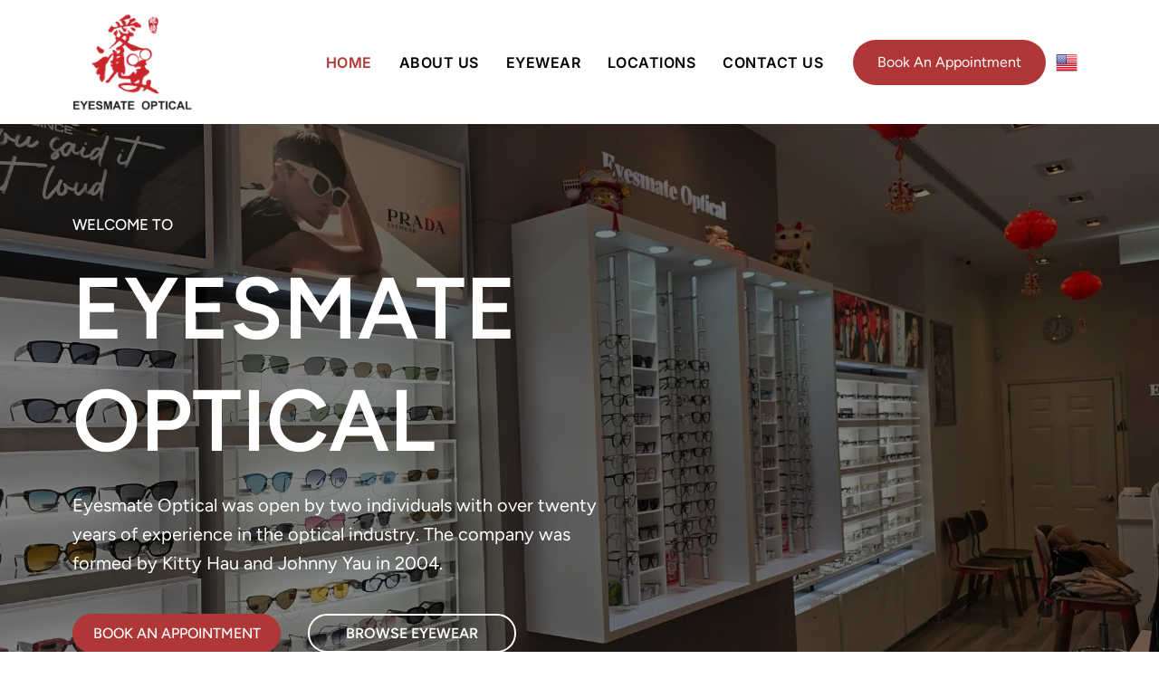

--- FILE ---
content_type: text/html;charset=utf-8
request_url: https://www.eyesmateoptical.com/
body_size: 49690
content:
<!doctype html >
<html xmlns="http://www.w3.org/1999/xhtml" lang="en"
      class="">
<head>
    <meta charset="utf-8">
    




































<script type="text/javascript">
    window._currentDevice = 'desktop';
    window.Parameters = window.Parameters || {
        HomeUrl: 'https://www.eyesmateoptical.com/',
        AccountUUID: 'e0dc31c4f0e74d329d5733def96146f9',
        SystemID: 'US_DIRECT_PRODUCTION',
        SiteAlias: '7fd1b4c8',
        SiteType: atob('RFVEQU9ORQ=='),
        PublicationDate: 'Wed Jul 09 16:53:48 UTC 2025',
        ExternalUid: null,
        IsSiteMultilingual: true,
        InitialPostAlias: '',
        InitialPostPageUuid: '',
        InitialDynamicItem: '',
        DynamicPageInfo: {
            isDynamicPage: false,
            base64JsonRowData: 'null',
        },
        InitialPageAlias: 'home',
        InitialPageUuid: 'f97865c5bc9a4c2ea2156f8f8d6da954',
        InitialPageId: '37642911',
        InitialEncodedPageAlias: 'aG9tZQ==',
        InitialHeaderUuid: '4a040106af7b4eefb5c8de42c2c8ff5d',
        CurrentPageUrl: '',
        IsCurrentHomePage: true,
        AllowAjax: false,
        AfterAjaxCommand: null,
        HomeLinkText: 'Back To Home',
        UseGalleryModule: false,
        CurrentThemeName: 'Layout Theme',
        ThemeVersion: '500000',
        DefaultPageAlias: '',
        RemoveDID: true,
        WidgetStyleID: null,
        IsHeaderFixed: false,
        IsHeaderSkinny: false,
        IsBfs: true,
        StorePageAlias: 'null',
        StorePagesUrls: 'e30=',
        IsNewStore: 'false',
        StorePath: '',
        StoreId: 'null',
        StoreVersion: 0,
        StoreBaseUrl: '',
        StoreCleanUrl: true,
        StoreDisableScrolling: true,
        IsStoreSuspended: false,
        HasCustomDomain: true,
        SimpleSite: false,
        showCookieNotification: false,
        cookiesNotificationMarkup: 'null',
        translatedPageUrl: '',
        isFastMigrationSite: false,
        sidebarPosition: 'NA',
        currentLanguage: 'en',
        currentLocale: 'en',
        NavItems: '{}',
        errors: {
            general: 'There was an error connecting to the page.<br/> Make sure you are not offline.',
            password: 'Incorrect name/password combination',
            tryAgain: 'Try again'
        },
        NavigationAreaParams: {
            ShowBackToHomeOnInnerPages: true,
            NavbarSize: -1,
            NavbarLiveHomePage: 'https://www.eyesmateoptical.com/',
            BlockContainerSelector: '.dmBody',
            NavbarSelector: '#dmNav:has(a)',
            SubNavbarSelector: '#subnav_main'
        },
        hasCustomCode: true,
        planID: '7',
        customTemplateId: 'null',
        siteTemplateId: 'null',
        productId: 'DM_DIRECT',
        disableTracking: false,
        pageType: 'FROM_SCRATCH',
        isRuntimeServer: true,
        isInEditor: false,
        hasNativeStore: false,
        defaultLang: 'en',
        hamburgerMigration: null,
        isFlexSite: true
    };

    window.Parameters.LayoutID = {};
    window.Parameters.LayoutID[window._currentDevice] = 30;
    window.Parameters.LayoutVariationID = {};
    window.Parameters.LayoutVariationID[window._currentDevice] = 5;
</script>





















<!-- Injecting site-wide to the head -->




<!-- End Injecting site-wide to the head -->

<!-- Inject secured cdn script -->


<!-- ========= Meta Tags ========= -->
<!-- PWA settings -->
<script>
    function toHash(str) {
        var hash = 5381, i = str.length;
        while (i) {
            hash = hash * 33 ^ str.charCodeAt(--i)
        }
        return hash >>> 0
    }
</script>
<script>
    (function (global) {
    //const cacheKey = global.cacheKey;
    const isOffline = 'onLine' in navigator && navigator.onLine === false;
    const hasServiceWorkerSupport = 'serviceWorker' in navigator;
    if (isOffline) {
        console.log('offline mode');
    }
    if (!hasServiceWorkerSupport) {
        console.log('service worker is not supported');
    }
    if (hasServiceWorkerSupport && !isOffline) {
        window.addEventListener('load', function () {
            const serviceWorkerPath = '/runtime-service-worker.js?v=3';
            navigator.serviceWorker
                .register(serviceWorkerPath, { scope: './' })
                .then(
                    function (registration) {
                        // Registration was successful
                        console.log(
                            'ServiceWorker registration successful with scope: ',
                            registration.scope
                        );
                    },
                    function (err) {
                        // registration failed :(
                        console.log('ServiceWorker registration failed: ', err);
                    }
                )
                .catch(function (err) {
                    console.log(err);
                });
        });

        // helper function to refresh the page
        var refreshPage = (function () {
            var refreshing;
            return function () {
                if (refreshing) return;
                // prevent multiple refreshes
                var refreshkey = 'refreshed' + location.href;
                var prevRefresh = localStorage.getItem(refreshkey);
                if (prevRefresh) {
                    localStorage.removeItem(refreshkey);
                    if (Date.now() - prevRefresh < 30000) {
                        return; // dont go into a refresh loop
                    }
                }
                refreshing = true;
                localStorage.setItem(refreshkey, Date.now());
                console.log('refereshing page');
                window.location.reload();
            };
        })();

        function messageServiceWorker(data) {
            return new Promise(function (resolve, reject) {
                if (navigator.serviceWorker.controller) {
                    var worker = navigator.serviceWorker.controller;
                    var messageChannel = new MessageChannel();
                    messageChannel.port1.onmessage = replyHandler;
                    worker.postMessage(data, [messageChannel.port2]);
                    function replyHandler(event) {
                        resolve(event.data);
                    }
                } else {
                    resolve();
                }
            });
        }
    }
})(window);
</script>
<!-- Add manifest -->
<!-- End PWA settings -->



<link rel="canonical" href="https://www.eyesmateoptical.com/">

<meta id="view" name="viewport" content="initial-scale=1, minimum-scale=1, maximum-scale=5, viewport-fit=cover">
<meta name="apple-mobile-web-app-capable" content="yes">

<!--Add favorites icons-->

<link rel="apple-touch-icon"
      href="https://irp.cdn-website.com/7fd1b4c8/dms3rep/multi/logo.jpg"/>

<link rel="icon" type="image/x-icon" href="https://irp.cdn-website.com/7fd1b4c8/site_favicon_16_1738593613746.ico"/>

<!-- End favorite icons -->
<link rel="preconnect" href="https://lirp.cdn-website.com/"/>



<!-- render the required CSS and JS in the head section -->
<script id='d-js-dmapi'>
    window.SystemID = 'US_DIRECT_PRODUCTION';

    if (!window.dmAPI) {
        window.dmAPI = {
            registerExternalRuntimeComponent: function () {
            },
            getCurrentDeviceType: function () {
                return window._currentDevice;
            },
            runOnReady: (ns, fn) => {
                const safeFn = dmAPI.toSafeFn(fn);
                ns = ns || 'global_' + Math.random().toString(36).slice(2, 11);
                const eventName = 'afterAjax.' + ns;

                if (document.readyState === 'complete') {
                    $.DM.events.off(eventName).on(eventName, safeFn);
                    setTimeout(function () {
                        safeFn({
                            isAjax: false,
                        });
                    }, 0);
                } else {
                    window?.waitForDeferred?.('dmAjax', () => {
                        $.DM.events.off(eventName).on(eventName, safeFn);
                        safeFn({
                            isAjax: false,
                        });
                    });
                }
            },
            toSafeFn: (fn) => {
                if (fn?.safe) {
                    return fn;
                }
                const safeFn = function (...args) {
                    try {
                        return fn?.apply(null, args);
                    } catch (e) {
                        console.log('function failed ' + e.message);
                    }
                };
                safeFn.safe = true;
                return safeFn;
            }
        };
    }

    if (!window.requestIdleCallback) {
        window.requestIdleCallback = function (fn) {
            setTimeout(fn, 0);
        }
    }
</script>

<!-- loadCSS function header.jsp-->






<script id="d-js-load-css">
/**
 * There are a few <link> tags with CSS resource in them that are preloaded in the page
 * in each of those there is a "onload" handler which invokes the loadCSS callback
 * defined here.
 * We are monitoring 3 main CSS files - the runtime, the global and the page.
 * When each load we check to see if we can append them all in a batch. If threre
 * is no page css (which may happen on inner pages) then we do not wait for it
 */
(function () {
  let cssLinks = {};
  function loadCssLink(link) {
    link.onload = null;
    link.rel = "stylesheet";
    link.type = "text/css";
  }
  
    function checkCss() {
      const pageCssLink = document.querySelector("[id*='CssLink']");
      const widgetCssLink = document.querySelector("[id*='widgetCSS']");

        if (cssLinks && cssLinks.runtime && cssLinks.global && (!pageCssLink || cssLinks.page) && (!widgetCssLink || cssLinks.widget)) {
            const storedRuntimeCssLink = cssLinks.runtime;
            const storedPageCssLink = cssLinks.page;
            const storedGlobalCssLink = cssLinks.global;
            const storedWidgetCssLink = cssLinks.widget;

            storedGlobalCssLink.disabled = true;
            loadCssLink(storedGlobalCssLink);

            if (storedPageCssLink) {
                storedPageCssLink.disabled = true;
                loadCssLink(storedPageCssLink);
            }

            if(storedWidgetCssLink) {
                storedWidgetCssLink.disabled = true;
                loadCssLink(storedWidgetCssLink);
            }

            storedRuntimeCssLink.disabled = true;
            loadCssLink(storedRuntimeCssLink);

            requestAnimationFrame(() => {
                setTimeout(() => {
                    storedRuntimeCssLink.disabled = false;
                    storedGlobalCssLink.disabled = false;
                    if (storedPageCssLink) {
                      storedPageCssLink.disabled = false;
                    }
                    if (storedWidgetCssLink) {
                      storedWidgetCssLink.disabled = false;
                    }
                    // (SUP-4179) Clear the accumulated cssLinks only when we're
                    // sure that the document has finished loading and the document 
                    // has been parsed.
                    if(document.readyState === 'interactive') {
                      cssLinks = null;
                    }
                }, 0);
            });
        }
    }
  

  function loadCSS(link) {
    try {
      var urlParams = new URLSearchParams(window.location.search);
      var noCSS = !!urlParams.get("nocss");
      var cssTimeout = urlParams.get("cssTimeout") || 0;

      if (noCSS) {
        return;
      }
      if (link.href && link.href.includes("d-css-runtime")) {
        cssLinks.runtime = link;
        checkCss();
      } else if (link.id === "siteGlobalCss") {
        cssLinks.global = link;
        checkCss();
      } 
      
      else if (link.id && link.id.includes("CssLink")) {
        cssLinks.page = link;
        checkCss();
      } else if (link.id && link.id.includes("widgetCSS")) {
        cssLinks.widget = link;
        checkCss();
      }
      
      else {
        requestIdleCallback(function () {
          window.setTimeout(function () {
            loadCssLink(link);
          }, parseInt(cssTimeout, 10));
        });
      }
    } catch (e) {
      throw e
    }
  }
  window.loadCSS = window.loadCSS || loadCSS;
})();
</script>



<script data-role="deferred-init" type="text/javascript">
    /* usage: window.getDeferred(<deferred name>).resolve() or window.getDeferred(<deferred name>).promise.then(...)*/
    function Def() {
        this.promise = new Promise((function (a, b) {
            this.resolve = a, this.reject = b
        }).bind(this))
    }

    const defs = {};
    window.getDeferred = function (a) {
        return null == defs[a] && (defs[a] = new Def), defs[a]
    }
    window.waitForDeferred = function (b, a, c) {
        let d = window?.getDeferred?.(b);
        d
            ? d.promise.then(a)
            : c && ["complete", "interactive"].includes(document.readyState)
                ? setTimeout(a, 1)
                : c
                    ? document.addEventListener("DOMContentLoaded", a)
                    : console.error(`Deferred  does not exist`);
    };
</script>
<style id="forceCssIncludes">
    /* This file is auto-generated from a `scss` file with the same name */

.videobgwrapper{overflow:hidden;position:absolute;z-index:0;width:100%;height:100%;top:0;left:0;pointer-events:none;border-radius:inherit}.videobgframe{position:absolute;width:101%;height:100%;top:50%;left:50%;transform:translateY(-50%) translateX(-50%);object-fit:fill}#dm video.videobgframe{margin:0}@media (max-width:767px){.dmRoot .dmPhotoGallery.newPhotoGallery:not(.photo-gallery-done){min-height:80vh}}@media (min-width:1025px){.dmRoot .dmPhotoGallery.newPhotoGallery:not(.photo-gallery-done){min-height:45vh}}@media (min-width:768px) and (max-width:1024px){.responsiveTablet .dmPhotoGallery.newPhotoGallery:not(.photo-gallery-done){min-height:45vh}}#dm [data-show-on-page-only]{display:none!important}#dmRoot div.stickyHeaderFix div.site_content{margin-top:0!important}#dmRoot div.stickyHeaderFix div.hamburger-header-container{position:relative}
    
body #dm #\31 119835734:not(.photo-gallery-done):not([data-widget-initialized]) { height: 242.0px !important; min-height: initial;}
</style>
<style id="cssVariables" type="text/css">
    :root {
  --color_1: rgba(50,20,111,1);
  --color_2: rgba(73,29,159,1);
  --color_3: rgba(249, 154, 153, 1);
  --color_4: rgba(213, 212, 245, 1);
  --color_5: rgba(255, 234, 204, 1);
  --color_6: rgba(255, 247, 233, 1);
  --color_7: rgba(255,255,255,1);
  --max-content-width_1: 1200px;
}
</style>


<style id="hideAnimFix">
  .dmDesktopBody:not(.editGrid) [data-anim-desktop]:not([data-anim-desktop='none']), .dmDesktopBody:not(.editGrid) [data-anim-extended] {
    visibility: hidden;
  }

  .dmDesktopBody:not(.editGrid) .dmNewParagraph[data-anim-desktop]:not([data-anim-desktop='none']), .dmDesktopBody:not(.editGrid) .dmNewParagraph[data-anim-extended] {
    visibility: hidden !important;
  }


  #dmRoot:not(.editGrid) .flex-element [data-anim-extended] {
    visibility: hidden;
  }

</style>



<style id="criticalCss">
    .flex-element.inner-grid,[data-layout-grid],[data-widget-type]:has(>.dmWidget.flexButton){-ms-grid-columns:minmax(0,1fr);grid-template-columns:minmax(0,1fr)}#flex-header [data-widget-type=image],.text-align-center{text-align:center}@font-face{font-family:'Times New Roman';font-style:normal;font-weight:400;src:local("Times New Roman"),local("TimesNewRomanPSMT"),url(https://dd-cdn.multiscreensite.com/fonts/additionalfonts/f889a07745b51249.woff) format("woff");unicode-range:U+0000-00FF,U+0131,U+0152-0153,U+02C6,U+02DA,U+02DC,U+2000-206F,U+2074,U+20AC,U+2212,U+2215;font-display:swap}@font-face{font-family:FontAwesome;font-display:block;src:url(https://static.cdn-website.com/fonts/fontawesome-webfont.eot?v=6);src:url(https://static.cdn-website.com/fonts/fontawesome-webfont.eot?#iefix&v=6) format("embedded-opentype"),url(https://static.cdn-website.com/fonts/fontawesome-webfont.woff?v=6) format("woff"),url(https://static.cdn-website.com/fonts/fontawesome-webfont.ttf?v=6) format("truetype"),url(https://static.cdn-website.com/fonts/fontawesome-webfont.svg#fontawesomeregular?v=6) format("svg");font-weight:400;font-style:normal}@font-face{font-family:Inter;font-style:normal;font-weight:100 900;font-display:swap;src:url(https://irp.cdn-website.com/fonts/s/inter/v19/UcC73FwrK3iLTeHuS_nVMrMxCp50SjIa1ZL7.woff2) format('woff2');unicode-range:U+0000-00FF,U+0131,U+0152-0153,U+02BB-02BC,U+02C6,U+02DA,U+02DC,U+0304,U+0308,U+0329,U+2000-206F,U+20AC,U+2122,U+2191,U+2193,U+2212,U+2215,U+FEFF,U+FFFD}@font-face{font-family:Figtree;font-style:normal;font-weight:300 900;font-display:swap;src:url(https://irp.cdn-website.com/fonts/s/figtree/v8/_Xms-HUzqDCFdgfMm4S9DQ.woff2) format('woff2');unicode-range:U+0000-00FF,U+0131,U+0152-0153,U+02BB-02BC,U+02C6,U+02DA,U+02DC,U+0304,U+0308,U+0329,U+2000-206F,U+20AC,U+2122,U+2191,U+2193,U+2212,U+2215,U+FEFF,U+FFFD}@font-face{font-family:Figtree;font-style:italic;font-weight:300 900;font-display:swap;src:url(https://irp.cdn-website.com/fonts/s/figtree/v8/_Xmu-HUzqDCFdgfMm4GND65o.woff2) format('woff2');unicode-range:U+0000-00FF,U+0131,U+0152-0153,U+02BB-02BC,U+02C6,U+02DA,U+02DC,U+0304,U+0308,U+0329,U+2000-206F,U+20AC,U+2122,U+2191,U+2193,U+2212,U+2215,U+FEFF,U+FFFD}:root{--color_1:rgba(50,20,111,1);--color_2:rgba(73,29,159,1);--color_3:rgba(249, 154, 153, 1);--color_4:rgba(213, 212, 245, 1);--color_5:rgba(255, 234, 204, 1);--color_6:rgba(255, 247, 233, 1);--color_7:rgba(255,255,255,1);--max-content-width_1:1200px}[data-layout-grid]{display:-ms-grid;display:grid;justify-content:start;align-items:start}[data-layout-grid]>.flex-element.group{display:flex;flex-direction:row;justify-content:flex-start;align-items:center;justify-self:center;align-self:start;order:0;max-width:1200px}[data-layout-grid]>.flex-element.group>.flex-element.group{align-items:flex-start;align-self:stretch}.flex-element.group,.flex-element.inner-grid,[data-layout-grid],[data-layout-grid]>.flex-element.group,[data-layout-grid]>.flex-element.group>.flex-element.group{background-size:cover;background-repeat:no-repeat;background-position:50% 50%;position:relative}.flex-element.group,[data-layout-grid]>.flex-element.group>.flex-element.group{max-width:100%;display:flex;flex-direction:column;justify-content:center}.flex-element.inner-grid{display:-ms-grid;display:grid;justify-content:start;align-items:start;column-gap:0;row-gap:0;width:50%}.flex-element.widget-wrapper{position:relative;min-width:10px;min-height:10px}#dm [data-flex-id] .widget-wrapper>[data-element-type]{width:100%;height:100%;margin:0;padding:0}[data-flex-id] .widget-wrapper [data-element-type=image] img,[data-flex-id] .widget-wrapper [data-element-type=image] img[width][height]{object-fit:cover;width:100%;height:100%}[data-flex-id] .flex-element.grid>.flex-element,[data-flex-id] .flex-element.inner-grid>.flex-element{-ms-grid-column:1;grid-column-start:1;-ms-grid-column-span:1;grid-column-end:span 1;-ms-grid-row:1;grid-row-start:1;-ms-grid-row-span:1;grid-row-end:span 1}[data-widget-type]:has(>.dmWidget.flexButton){display:-ms-grid;display:grid;-ms-grid-rows:minmax(0,1fr);grid-template-rows:minmax(0,1fr)}#flex-header[data-sticky]{position:-webkit-sticky!important;position:sticky!important;top:0!important;z-index:13!important}.dmInner{position:relative;background:#fff;min-width:auto!important}a,button,input{font-family:inherit}#dmRoot{text-decoration-skip-ink:none}#site_content,[data-flex-id]{position:relative}[data-layout-grid]{-ms-grid-rows:minmax(0,max-content)!important;grid-template-rows:minmax(0,-webkit-max-content)!important;grid-template-rows:minmax(0,max-content)!important}.flex-widgets-container{display:none}body.fix-mobile-scrolling{overflow:initial}[data-parallax=true]{background-attachment:unset;will-change:background-position}@media (max-width:767px){[data-hidden-on-mobile]{display:none!important}}*,:after,:before{box-sizing:border-box}@media (min-width:1025px){[data-hidden-on-desktop]{display:none!important}}@media (min-width:768px) and (max-width:1024px){[data-hidden-on-tablet]{display:none!important}}.dmInner ul:not(.defaultList){padding:1px}#dm h3.dmwidget-title[hide=true]{display:none}a,img,li,ul{vertical-align:top}.dmOuter{word-wrap:break-word}[class*=' dm-icon-']:before{font-family:dm-font!important}#dmFlexHeaderContainer{display:inline}#flex-sticky [data-layout-grid]>.flex-element.group>.flex-element.group>.flex-element.inner-grid>.flex-element{-ms-grid-row:1;-ms-grid-row-span:1;-ms-grid-column:1;-ms-grid-column-span:1;grid-area:1/1/2/2;max-width:fill-available;max-width:-webkit-fill-available}@media (min-width:1025px){[data-layout-grid]>.flex-element.group{max-width:var(--max-content-width_1,1200px)}}@media (max-width:1024px){[data-layout-grid]>.flex-element.group{max-width:1200px}}body{-webkit-overflow-scrolling:touch}:not(.runtime-module-container) .layout-drawer,:not(.runtime-module-container) .layout-drawer-overlay{visibility:hidden}:not(.runtime-module-container) .layout-drawer{position:fixed;transform:translate(-100%,-100%)}:not(.runtime-module-container) .layout-drawer-overlay{opacity:0}.runtime-module-container{width:100%}.runtime-module-container .layout-drawer,.runtime-module-container .layout-drawer-overlay{visibility:visible;height:100%;position:fixed;top:0;left:0}.runtime-module-container .layout-drawer{background-color:#fff;width:75vw;transform:translate(-100%,0);overflow:auto;-webkit-overflow-scrolling:auto;z-index:13;display:flex;flex-direction:column}.runtime-module-container .layout-drawer[data-origin=top]{min-height:20vh;min-width:40vw;max-height:100%;height:auto;width:100%;transform:translate(0,-100%)}.runtime-module-container .layout-drawer[data-origin=top][data-auto-height]{height:auto}.runtime-module-container .layout-drawer-overlay{width:100vw;background-color:rgba(0,0,0,.4);opacity:0;z-index:6}[data-flex-site] .layout-drawer [data-flex-id]{flex:1 0 auto}.main-navigation.unifiednav{display:flex;justify-content:space-around;align-items:stretch;overflow:visible}.main-navigation.unifiednav ul{list-style:none;padding:0;margin:0;font-size:1rem}.main-navigation.unifiednav .unifiednav__container{display:flex;list-style:none;flex-grow:1}.main-navigation.unifiednav .unifiednav__container>.unifiednav__item-wrap{display:flex;justify-content:flex-start;position:relative;font-weight:400}.main-navigation.unifiednav .unifiednav__container:not([data-depth])>.unifiednav__item-wrap::after,.main-navigation.unifiednav .unifiednav__container:not([data-depth])>.unifiednav__item-wrap::before{content:'';-ms-grid-row-align:center;align-self:center;font-weight:700}.main-navigation.unifiednav .unifiednav__container>.unifiednav__item-wrap>.unifiednav__item{display:flex;justify-content:flex-start;align-items:center;flex-direction:row;color:inherit;text-decoration:none;position:relative;padding:12px 15px;margin:0;font-weight:inherit;letter-spacing:.03em}.main-navigation.unifiednav .unifiednav__container:not([data-depth])>.unifiednav__item-wrap>.unifiednav__item{padding:0 15px}.main-navigation.unifiednav .unifiednav__container>.unifiednav__item-wrap>.unifiednav__item .nav-item-text{white-space:nowrap}.main-navigation.unifiednav .unifiednav__container:not([data-depth])>.unifiednav__item-wrap>.unifiednav__item .nav-item-text::after,.main-navigation.unifiednav .unifiednav__container:not([data-depth])>.unifiednav__item-wrap>.unifiednav__item .nav-item-text::before{content:'';width:100%;height:0;border:0 solid transparent;border-top-color:currentColor;display:block;opacity:0}.main-navigation.unifiednav .unifiednav__container:not([data-depth])>.unifiednav__item-wrap>.unifiednav__item.dmNavItemSelected .nav-item-text::after,.main-navigation.unifiednav .unifiednav__container:not([data-depth])>.unifiednav__item-wrap>.unifiednav__item.dmNavItemSelected .nav-item-text::before{opacity:1}.main-navigation.unifiednav.effect-text-color{padding:12px 15px}.main-navigation.unifiednav.effect-text-color .unifiednav__container:not([data-depth])>.unifiednav__item-wrap>.unifiednav__item.dmNavItemSelected{color:#9a9a9a}.main-navigation.unifiednav .unifiednav__container .unifiednav__item:not(.unifiednav__item_has-sub-nav) .icon{display:none}.main-navigation.unifiednav:not(.unifiednav_vertical)>.unifiednav__container{justify-content:inherit}#dm .main-navigation.unifiednav[data-nav-structure=VERTICAL] .unifiednav__container{flex-direction:column;flex:1 1 100%}#dm .main-navigation.unifiednav[data-nav-structure=VERTICAL] .unifiednav__container>.unifiednav__item-wrap>.unifiednav__item{padding:8px 0;margin:0}#dm .main-navigation.unifiednav[data-nav-structure=VERTICAL] .unifiednav__container>.unifiednav__item-wrap>.unifiednav__item .nav-item-text{white-space:initial}#dm .main-navigation.unifiednav[data-nav-structure=VERTICAL] .unifiednav__container:not([data-depth])>.unifiednav__item-wrap{flex-direction:column}#dm .main-navigation.unifiednav[data-nav-structure=VERTICAL] .unifiednav__container:not([data-depth])>.unifiednav__item-wrap::after{content:''!important;width:100%;height:0;color:#d1d1d1;align-self:flex-start;border:0 solid currentColor}#dm .dmInner .dmWidget:after,#dm .main-navigation.unifiednav:not([data-nav-structure=VERTICAL]) .unifiednav__container:not([data-depth])>.unifiednav__item-wrap:not(:last-child)::after,#dm .main-navigation.unifiednav:not([data-nav-structure=VERTICAL]) .unifiednav__container:not([data-depth])>.unifiednav__item-wrap:not(:last-child)::before{content:''}#dm .main-navigation.unifiednav[data-nav-structure=VERTICAL][layout-main=vertical_nav_layout_4] .unifiednav__container:not([data-depth])>.unifiednav__item-wrap>.unifiednav__item{padding:8px 0}#dm .main-navigation.unifiednav[data-nav-structure=VERTICAL][data-show-vertical-sub-items=HIDE]>.unifiednav__container:not([data-depth])>.unifiednav__item-wrap .unifiednav__item.dmNavItemSelected>.nav-item-text .icon::before{transform:rotate(180deg)}#dm .main-navigation.unifiednav:not([data-nav-structure=VERTICAL])>.unifiednav__container{flex-wrap:wrap;justify-content:inherit}#dm .main-navigation.unifiednav:not([data-nav-structure=VERTICAL])>.unifiednav__container .nav-item-text::before{text-align:left}@media (max-width:767px){.dmRoot #dm .main-navigation.unifiednav .nav-item-text{position:relative}#dm .dmInner .dmWidget{width:100%}}#dm .dmInner .dmWidget:not(.displayNone){display:inline-block}#dm .dmInner .dmWidget:not(.flexButton):not(.displayNone)[data-display-type=block]{display:block}#dm .dmInner .dmWidget.flexButton:not(.displayNone){display:flex}#dm .dmInner .dmWidget.flexButton{display:flex;align-items:center;justify-content:center;padding:10px 7px}#dm .dmInner .dmWidget.flexButton .text{padding:0!important;flex-grow:1;max-width:-webkit-max-content;max-width:max-content}#dm .dmInner .dmWidget.flexButton:after{display:none}#dm .dmInner .dmWidget{text-decoration:none;margin:10px 0;clear:both;position:relative;text-align:center;line-height:22px;box-shadow:none;background-image:none;padding:0;height:auto;border-style:solid;white-space:nowrap}#dm .dmInner .dmWidget:after{display:inline-block;height:100%;vertical-align:middle;width:0;margin-right:-.25em}#dm .dmInner .dmWidget .iconBg{position:absolute;left:0;width:50px;top:50%;margin-top:-13px}.imageWidget,.multilingualWidget>div{position:relative}#dm .dmWidget .text{display:inline-block;vertical-align:middle;font-size:1.125em;line-height:normal;white-space:normal;padding:10px 7px;max-width:98%}[class*=' dm-icon-']{speak:none;font-style:normal;font-weight:400;font-variant:normal;text-transform:none;line-height:1;-webkit-font-smoothing:antialiased;-moz-osx-font-smoothing:grayscale;font-family:dm-font}.dm-icon-chevron-down:before{content:'\e954'}@keyframes spin{0%{transform:rotate(0)}to{transform:rotate(359deg)}}#dm div.dmContent [class*=' icon-'],[class*=' icon-']{font-family:FontAwesome!important;font-weight:400;font-style:normal;text-decoration:inherit;-webkit-font-smoothing:antialiased}[class*=' icon-']:before{text-decoration:none;display:inline-block;speak:none}a [class*=' icon-']{display:inline}[class*=' icon-']{display:inline;width:auto;height:auto;line-height:normal;vertical-align:baseline;background-image:none;background-position:0 0;background-repeat:repeat;margin-top:0}.dmNewParagraph[data-version],.multilingualWidget .language a span,.multilingualWidget .language a:after{line-height:initial}.icon-star:before{content:'\f005'}.icon-angle-down:before{content:'\f107'}.hamburgerButton{display:block;background-color:transparent;border:0;padding:0;margin:0}.hamburgerButton,.hamburgerButton svg{width:100%;height:100%}.dmNewParagraph[data-version] .text-align-left{text-align:left!important}.dmNewParagraph[data-version] .text-align-center{text-align:center!important}.dmNewParagraph[data-version] h1,.dmNewParagraph[data-version] h2,.dmNewParagraph[data-version] h4,.dmNewParagraph[data-version] h5,.dmNewParagraph[data-version] p{margin-top:0;margin-bottom:0}@media (max-width:767px){.dmRoot .dmNewParagraph[data-version] .m-text-align-left{text-align:left!important}.dmRoot .dmNewParagraph[data-version] .m-text-align-center{text-align:center!important}}.imageWidget a{font-style:italic;text-align:center}.imageWidget img[width][height]{height:auto}[data-flex-site] #flex-header .imageWidget:after{content:none}[data-flex-site] #flex-header .imageWidget:before{font-size:80px;transform:none}.graphicWidget{width:200px;height:200px;margin:10px auto;text-align:center}.graphicWidget svg.svg{width:100%;height:100%;color:#000;fill:#000}.multilingualWidget{clear:both;margin:0;vertical-align:top;display:table!important;font-size:0;font-family:sans-serif}.multilingualWidget .language{color:#888;display:inline-block}.multilingualWidget .language a{text-align:center;display:inline-block;color:inherit;border:1px solid #dadada;background-color:#fff}.multilingualWidget .language a img{width:24px;height:26px;min-width:24px;min-height:26px}.multilingualWidget .language a span{display:none}.multilingualWidget .language a span.name{margin-top:5px;margin-left:7px;font-size:13px;font-weight:400;text-transform:capitalize}.multilingualWidget .language a span.short-label{font-size:13px}.multilingualWidget.dropdown .language{width:100%}.multilingualWidget.dropdown .language a{display:block;padding:1px 5px}.multilingualWidget.dropdown .language.other-languages{position:absolute;z-index:800;max-height:0;overflow:hidden}.multilingualWidget.dropdown .language.other-languages a{border-top:0!important}.multilingualWidget.dropdown .current-language{position:relative}.multilingualWidget.dropdown .current-language span.name{padding-right:25px}.multilingualWidget.dropdown .dm-icon{font-size:9px;display:inline-block;position:absolute;top:46%;transform:translateY(-50%);right:8px}.multilingualWidget.dropdown .other-languages,.multilingualWidget.dropdown.flag-only .dm-icon{display:none}.multilingualWidget.dropdown.flag-only a{border:1px solid transparent;background-color:transparent}#dm .dmform:has(.spacing-container) .dmform-title.dmwidget-title{padding-inline:0;margin-block-start:0}.dmform-title{padding-right:15px;padding-left:15px}img{max-width:100%;-ms-interpolation-mode:bicubic;display:inline-block}.ps-Main-Container,.ps-Main-Container div,.ps-Widget-Slider,.ps-Widget-Slider div{display:block;line-height:1.5em;text-decoration:none;box-sizing:border-box;width:100%;position:relative}.ps-Main-Container,.ps-Main-Container div{height:auto;padding:0;margin:0}.ps-Main-Container{min-height:50px}div.ps-Data-Card{margin:0 30px;padding:15px 15px 50px}div.ps-Slider-Data div.slick-slide{align-items:center;justify-content:center;height:350px!important}.ps-Widget-Slider,.ps-Widget-Slider div{height:auto;padding:0;margin:0}div.ps-Widget-Slider{display:flex;align-items:center;justify-content:center;position:relative;width:100%;max-width:100%;min-width:100%;height:auto}div.ps-Slider-Loader{position:relative;display:flex;align-items:center;justify-content:center;z-index:10}div.ps-Loader-Spinner{border:4px solid rgba(0,0,0,.1);border-top:4px solid #3498db;border-radius:50%;width:40px;height:40px;animation:spin 1s linear infinite}@keyframes spin{0%{transform:rotate(0)}100%{transform:rotate(360deg)}}div.ps-Data-Placeholder{display:flex;align-items:center;justify-content:center}div.ps-Data-Placeholder div.ps-Widget-Slider{height:100%}img[width][height]{height:auto}@media all{#dm div.dmInner{font-family:Figtree,"Figtree Fallback";color:rgba(0,0,0,1);font-weight:400}#dm div.dmContent h1,#dm div.dmContent h2,#dm div.dmNewParagraph p{color:#000;direction:ltr;font-family:Figtree,"Figtree Fallback";font-weight:400}#dm div.dmContent h1{font-style:normal;text-decoration:none;letter-spacing:initial}#dm div.dmContent .dmNewParagraph[data-version] h1{text-decoration:inherit}#dm div.dmContent .dmNewParagraph[data-version] h1 *{text-decoration:none}#dm div.dmNewParagraph p{font-style:normal;text-decoration:none;line-height:1.6}#dm div.dmContent h2{font-style:normal;text-decoration:none}#dm div.dmContent h3,#dm div.dmContent h5,#dm div.flex_hfcontainer h4{color:#000;direction:ltr;font-family:Figtree,"Figtree Fallback";font-weight:700;font-style:normal}#dm div.dmContent .dmNewParagraph[data-version] h2{text-decoration:inherit}#dm div.dmContent .dmNewParagraph[data-version] h2 *,#dm div.dmContent h3,#dm div.flex_hfcontainer h4{text-decoration:none}#dm div.flex_hfcontainer .dmNewParagraph[data-version] h4{text-decoration:inherit}#dm div.dmContent h5,#dm div.flex_hfcontainer .dmNewParagraph[data-version] h4 *{text-decoration:none}#dm div.dmContent .dmNewParagraph[data-version] h5{text-decoration:inherit}#dm div.dmContent .dmNewParagraph[data-version] h5 *{text-decoration:none}:root{--btn-border-l-color:rgba(0, 0, 0, 0);--btn-border-r-color:rgba(0, 0, 0, 0);--btn-border-b-width:1px;--btn-text-direction:ltr;--btn-border-radius:50px;--btn-border-t-width:1px;--btn-border-tl-radius:300px;--btn-border-br-radius:300px;--btn-border-bl-radius:300px;--btn-bg-color:rgba(176, 55, 55, 1);--btn-border-r-width:1px;--btn-border-tr-radius:300px;--btn-border-b-color:rgba(0, 0, 0, 0);--btn-border-l-width:1px;--border-style:solid;--btn-border-t-color:rgba(0, 0, 0, 0);--btn-text-align:center;--btn-text-color:rgba(255,255,255,1);--btn-text-decoration:none;--btn-text-font-weight:400;--btn-text-font-family:Figtree,"Figtree Fallback";--btn-icon-color:rgb(0, 0, 238);--btn-icon-fill:rgb(0, 0, 238);--btn-icon-wrpr-display:none;--btn-hover-border-b-color:var(--btn-hover-border-color);--btn-hover-bg:rgba(34, 34, 34, 1);--btn-hover-border-t-color:var(--btn-hover-border-color);--btn-hover-border-r-color:var(--btn-hover-border-color);--btn-hover-border-l-color:var(--btn-hover-border-color);--btn-hover-border-color:rgba(0,0,0,1);--btn-hover-text-color:rgba(255,255,255,1);--btn-hover-text-font-weight:var(--btn-text-font-weight);--btn-hover-text-decoration:var(--btn-text-decoration);--btn-hover-text-font-style:var(--btn-text-font-style)}}@media (min-width:1025px){#dm DIV.dmOuter DIV.dmInner{background-image:none}#dm div.dmInner,#dm div.dmNewParagraph p{font-size:17px}#dm div.dmContent h1{font-size:60px;line-height:1.5}#dm div.dmContent h2{font-size:50px;line-height:1.4}#dm div.dmContent h3{font-size:24px;line-height:1.2}#dm div.flex_hfcontainer h4{font-size:18px;line-height:1.4}#dm div.dmContent h5{font-size:15px;line-height:1.3}:root{--btn-text-font-size:16px}}@media (min-width:768px) and (max-width:1024px){#dm div.dmInner{font-size:18px}#dm div.dmNewParagraph p{font-size:16px}#dm div.dmContent h1{font-size:54px}#dm div.dmContent h2{font-size:40px}#dm div.dmContent h3{font-size:24px}#dm div.flex_hfcontainer h4{font-size:18px}#dm div.dmContent h5{font-size:15px}:root{--btn-text-font-size:14px}}@media (min-width:0px) and (max-width:767px){#dm div.dmInner,#dm div.dmNewParagraph p{font-size:16px}#dm div.dmContent h1{font-size:40px}#dm div.dmContent h2{font-size:28px}#dm div.dmContent h3{font-size:24px}#dm div.flex_hfcontainer h4{font-size:20px}#dm div.dmContent h5{font-size:15px}:root{--btn-text-font-size:16px}}#dm .dmWidget:not([data-buttonstyle]){border-radius:50px}#dm .dmWidget:not([data-buttonstyle]) .text,#dm .dmWidget:not([data-buttonstyle]).flexButton{padding:10px 0}#dm .dmWidget:not([data-buttonstyle]) .iconBg{display:none}#dm div.dmInner #site_content .dmWidget{background-color:var(--btn-bg-color);border-color:var(--btn-border-color);border-bottom-color:var(--btn-border-b-color);border-left-color:var(--btn-border-l-color);border-right-color:var(--btn-border-r-color);border-top-color:var(--btn-border-t-color);border-radius:var(--btn-border-radius);border-bottom-left-radius:var(--btn-border-bl-radius);border-bottom-right-radius:var(--btn-border-br-radius);border-top-left-radius:var(--btn-border-tl-radius);border-top-right-radius:var(--btn-border-tr-radius);border-width:var(--btn-border-width);border-bottom-width:var(--btn-border-b-width);border-left-width:var(--btn-border-l-width);border-right-width:var(--btn-border-r-width);border-top-width:var(--btn-border-t-width);direction:var(--btn-text-direction);text-align:var(--btn-text-align)}#dm div.dmInner #site_content .dmWidget span.text{color:var(--btn-text-color);font-family:var(--btn-text-font-family);font-size:var(--btn-text-font-size);font-weight:var(--btn-text-font-weight);text-decoration:var(--btn-text-decoration)}#dm div.dmInner #site_content .dmWidget span.icon{color:var(--btn-icon-color);fill:var(--btn-icon-fill)}#dm div.dmInner #site_content .dmWidget:not([data-buttonstyle]) .iconBg{display:var(--btn-icon-wrpr-display)}@media all{nav.u_1998592992{color:#fff!important}#dm .dmInner div#hamburger-drawer.layout-drawer{background-color:rgba(255,255,255,1)!important}#dm .dmInner .u_1998592992.main-navigation.unifiednav .unifiednav__container:not([data-depth])>.unifiednav__item-wrap>.unifiednav__item{margin:0!important;padding:15px 0!important}#dm .dmInner .u_1014216167.main-navigation.unifiednav .unifiednav__container:not([data-depth])>.unifiednav__item-wrap>.unifiednav__item{margin:0!important;padding:0 20px!important}#dm .dmInner .u_1043296129{width:100%!important}#dm .dmInner .u_1014216167{justify-content:center!important}#dm .dmInner a.u_1313133805{border-radius:300px!important}#dm .dmInner nav.u_1014216167{justify-content:flex-end!important}#dm .dmInner nav.u_1998592992.main-navigation.unifiednav .unifiednav__container:not([data-depth])>.unifiednav__item-wrap>.unifiednav__item{color:rgba(0,0,0,1)!important;font-weight:500!important}#dm .dmInner nav.u_1998592992.main-navigation.unifiednav .unifiednav__container:not([data-depth])>.unifiednav__item-wrap>.unifiednav__item.dmNavItemSelected{font-weight:700!important;color:rgba(182,138,31,1)!important}#dm .dmInner nav.u_1014216167.main-navigation.unifiednav .unifiednav__container:not([data-depth])>.unifiednav__item-wrap>.unifiednav__item.dmNavItemSelected{color:rgba(176,55,55,1)!important}#dm .dmInner nav.u_1014216167.main-navigation.unifiednav .unifiednav__container:not([data-depth])>.unifiednav__item-wrap>.unifiednav__item{color:#000!important;font-family:Inter!important;text-transform:uppercase!important;direction:ltr!important;font-weight:600!important;text-decoration:none solid #000!important;font-size:16px!important;font-style:normal!important;border-radius:0!important;justify-content:flex-start!important;-webkit-border-radius:0!important;text-align:left!important;padding:0 15px!important;margin:0!important}}@media (min-width:768px) and (max-width:1024px){:root{--btn-text-font-size:16px}div[dmtemplateid=FlexHeader] .layout-drawer-overlay{background-color:rgba(0,0,0,.6)!important}#dm .dmInner div#hamburger-drawer.layout-drawer{margin:0!important;padding:0!important}#dm .dmInner nav.u_1998592992.main-navigation.unifiednav .unifiednav__container:not([data-depth])>.unifiednav__item-wrap>.unifiednav__item{font-size:24px!important}#flex-header{background-color:rgba(255,255,255,1)}}@media (min-width:0px) and (max-width:767px){#dm .dmInner div#hamburger-drawer.layout-drawer{margin:0!important;padding:0!important}#dm .dmInner nav.u_1998592992.main-navigation.unifiednav .unifiednav__container:not([data-depth])>.unifiednav__item-wrap>.unifiednav__item{font-size:24px!important}}@media all{#\36 3a049320d35b55b4ef2a374,#\36 3a049320d35b55b4ef2a376{background-color:rgba(0,0,0,0)}#\36 3a049320d35b55b4ef2a374,#\36 406026c90e1521f6ecb0ecd{min-height:8px;min-width:4%;padding:16px;column-gap:4%;row-gap:24px;width:100%}#flex-header{background-color:rgba(255,255,255,1);padding:0}#\36 3a049320d35b55b4ef2a377{min-height:200px;padding-top:2%;padding-bottom:2%;column-gap:4%;row-gap:24px;width:100%}#\36 3a049ca0d35b55b4ef2a5c3{width:544px;height:auto;max-width:100%;justify-self:auto;align-self:auto;order:0;grid-area:auto/auto/auto/auto}#\36 406026c90e1521f6ecb0ecb{background-color:rgba(0,0,0,1);background-image:initial}#\36 406026c90e1521f6ecb0ecc{min-height:460px;padding-top:4%;padding-bottom:4%;column-gap:4%;row-gap:24px;width:100%}#widget_s4l{width:100%;height:auto;max-width:100%;order:1}}@media (min-width:768px) and (max-width:1024px){#\36 3a049320d35b55b4ef2a374{justify-content:flex-start;width:100%;min-height:8px;row-gap:0;padding:0}#\36 3a049320d35b55b4ef2a377{min-height:0;flex-direction:row;flex-wrap:nowrap;column-gap:0;padding:0 40px 40px}#\36 3a049ca0d35b55b4ef2a5c3{width:648px}}@media (max-width:767px){#flex-header{background-color:rgba(255,255,255,1)}#\36 3a049320d35b55b4ef2a374{min-height:49px;justify-content:flex-start;width:100%;row-gap:0;height:auto;padding:0}#\36 3a049320d35b55b4ef2a377{min-height:unset;flex-direction:column;padding:30px 15px}#\36 3a049ca0d35b55b4ef2a5c3{align-self:auto;justify-self:auto;order:0;margin:0;grid-area:auto/auto/auto/auto}}@media (min-width:1025px){#widget_s4l{justify-self:auto;align-self:auto;width:95.8158273381295%;grid-area:auto/auto/auto/auto}}@media (min-width:768px) and (max-width:1024px){#\36 406026c90e1521f6ecb0ecc{min-height:40px;flex-direction:row;flex-wrap:nowrap;column-gap:0;padding:40px}#\36 406026c90e1521f6ecb0ecd{justify-content:flex-end;width:100%;min-height:8px;row-gap:0;padding:0}}@media (max-width:767px){#\36 406026c90e1521f6ecb0ecd{min-height:45px;justify-content:flex-start;width:100%;height:auto;row-gap:0;padding:0}#\36 406026c90e1521f6ecb0ecc{min-height:unset;flex-direction:column;row-gap:0;padding:20px 15px}#widget_s4l{margin-left:0;margin-right:0}}@media all{#\36 e0782a4,#ac9e168d{column-gap:4%;row-gap:24px;width:100%}#\36 e0782a4{min-height:8px;min-width:4%;align-items:flex-end;padding:16px}#ac9e168d{padding-top:2%;padding-bottom:2%;min-height:100px}#f2e51a69 a{background-color:rgba(0,0,0,1);background-image:initial}#f2e51a69 svg{fill:rgba(255,255,255,1)}#f2e51a69{width:30px;height:30px}}@media (min-width:768px) and (max-width:1024px){#\36 e0782a4{row-gap:0;padding-right:40px;padding-left:40px;width:100%;min-height:8px}#ac9e168d{flex-direction:row;flex-wrap:nowrap;min-height:100px;column-gap:0}}@media (max-width:767px){#\36 e0782a4{width:100%;min-height:80px;row-gap:0;padding:0}#ac9e168d{min-height:unset;flex-direction:column;row-gap:0;padding:10px 15px 0}}@media all{#\32 9ccadf6,#b6df5f85,#dcf21982{order:0;grid-area:auto/auto/auto/auto;max-width:100%}#\31 aa16b03,#\32 9ccadf6,#\34 5a4c097,#b6df5f85,#dcf21982{max-width:100%}#\35 1cde114 svg{fill:rgba(0,0,0,1)}#\35 1cde114{width:30px;height:30px}#\32 9ccadf6{width:132px;height:auto;justify-self:auto}#\30 3ae8d76{min-height:8px;column-gap:4%;row-gap:24px;flex-direction:row;width:9.6%;justify-content:flex-end;align-items:center;min-width:4%;padding:16px}#\30 02ee9e8,#e95b9da8{flex-direction:row;width:19.2%;column-gap:0;min-height:8px;row-gap:24px;min-width:4%}#\37 81676be{min-height:0;column-gap:0;row-gap:0;width:100%;padding:15px 40px}#e95b9da8{justify-content:flex-start}#\34 5a4c097{width:60px;height:60px}#dcf21982{width:100%;height:auto;justify-self:auto;align-self:center}#\30 02ee9e8{justify-content:flex-end;align-items:center}#b6df5f85.flex-element.widget-wrapper>[data-element-type]{padding-top:0}#b6df5f85{width:213px;height:50px}#\37 b4486b2{flex-direction:row;align-items:center;width:57.6%;min-width:4%;min-height:8px;column-gap:4%;row-gap:24px;padding-right:16px;padding-left:16px}#\31 aa16b03{align-self:stretch;background-size:cover;display:flex;min-height:8px;background-position:50% 50%;column-gap:4%;row-gap:24px;background-repeat:no-repeat;flex-direction:column;width:4%;justify-content:center;align-items:center;position:relative;min-width:4%;padding:16px}}@media (min-width:768px) and (max-width:1024px){#\30 3ae8d76,#e95b9da8{width:48.001%;min-height:8px}#\32 9ccadf6{width:110px;height:auto}#\30 3ae8d76{order:3}#\37 81676be{flex-direction:row;flex-wrap:nowrap;min-height:92px;padding:20px 2%}#e95b9da8{margin-left:-.0011659701492537314%;justify-content:flex-start;order:0}#\34 5a4c097{width:32px;height:32px}#\30 02ee9e8{width:43.728%;order:2;justify-content:flex-end;min-height:8px}#b6df5f85{width:235px}#\37 b4486b2{width:19.872%;order:1;justify-content:flex-end;padding-right:50px}#\35 1cde114{width:30px}#\31 aa16b03{order:4}}@media (max-width:767px){#\32 9ccadf6{width:90px;height:auto}#\30 3ae8d76{align-items:center;width:14.851%;order:3;min-height:8px;justify-content:flex-end;column-gap:0}#\37 81676be{padding-left:15px;padding-right:15px;min-height:92px;flex-direction:row;flex-wrap:nowrap}#e95b9da8{width:66.522%;justify-content:center;order:1;min-height:8px;align-items:center}#\34 5a4c097{width:32px;height:32px}#\30 02ee9e8{width:14.573%;order:0;justify-content:flex-start;min-height:8px;align-items:center}#\37 b4486b2{width:10.954%;order:2}#\35 1cde114{align-self:center;margin-bottom:0;margin-top:0}#\31 aa16b03{align-items:center;order:4}}@media all{#\30 d40c045,#\32 0c8d418,#\37 92f3338,#\39 f0a2092,#eafb8fc4,#widget_kha{height:auto;max-width:100%;grid-area:auto/auto/auto/auto}#\32 0c8d418,#\37 92f3338,#eafb8fc4{width:100%;order:1;margin:15px 0 0}#widget_kha{width:50px;order:0;justify-self:auto;align-self:auto}#\30 d40c045,#\39 f0a2092{width:50px;justify-self:auto;align-self:auto;order:0}#\39 cfb3164,#widget_reb{width:100%;height:auto;max-width:100%;order:0;grid-area:auto/auto/auto/auto}#widget_reb{justify-self:auto}#\39 cfb3164{justify-self:auto;align-self:auto;margin:15px 0 0}#dm .dmInner nav.u_1998592992{color:#000!important}#dm .dmInner div.u_1499346225 input:not([type=submit]){border-style:solid!important;border-width:1px!important;border-color:#123021!important;background-color:rgba(0,0,0,0)!important;background-image:initial!important}#dm .dmInner a.u_1119696012,#dm .dmInner a.u_1767499816{border-width:2px!important;border-style:solid!important}#dm .dmInner a.u_1119696012{border-color:transparent!important}#dm .dmInner a.u_1767499816{border-color:#fff!important;background-color:rgba(0,0,0,0)!important;background-image:initial!important}#dm .dmInner a.u_1767499816 span.text{font-weight:600!important}#dm .dmInner a.u_1119696012 span.text{font-weight:500!important}#dm .dmInner div.u_1061346298{background-color:rgba(0,0,0,0)!important;background-image:initial!important}#dm .dmInner div.u_1119835734 .ps-Data-Card{border-style:solid!important;border-width:0!important}}@media (min-width:0px) and (max-width:767px){#dm .dmInner .u_1119835734 .ps-Data-Card{height:198px!important}}@media (min-width:1025px){#dm .dmInner .u_1119835734 .ps-Data-Card{height:242px!important;padding:0!important}[data-version] .font-size-17,[data-version] .size-17{font-size:17px!important}[data-version] .font-size-96,[data-version] .size-96{font-size:96px!important}[data-version] .font-size-20,[data-version] .size-20{font-size:20px!important}[data-version] .font-size-48,[data-version] .size-48{font-size:48px!important}}@media (min-width:768px) and (max-width:1024px){#dm .dmInner .u_1119835734 .ps-Data-Card{height:191px!important;padding:1px!important}}@media all{#\36 3bd85219866cc3622781521,#\36 3bd85219866cc3622781522{min-height:8px;column-gap:4%;row-gap:0;min-width:4%;background-color:rgba(0,0,0,0)}#\32 59fe6ed,#widget_eof{width:230px;min-height:42px;align-self:center}#\36 3bd85219866cc3622781521{width:54.019285714285715%;justify-content:flex-start}#\36 3bd85219866cc3622781520{min-height:320px;column-gap:0;row-gap:0;width:100%;flex-wrap:nowrap;padding:100px 40px}#\36 3bd85219866cc3622781522{width:45.98%;justify-content:flex-start}#\36 3bd85219866cc362278151f::before{border-radius:inherit;content:'';display:block;position:absolute;width:100%;height:100%;top:0;left:0;background-color:rgba(0,0,0,1);opacity:.5}#\36 3bd85219866cc362278151f{border-width:0;border-color:rgba(0,0,0,1);border-style:solid;background-color:var(--color_7);background-image:url(https://lirp.cdn-website.com/7fd1b4c8/dms3rep/multi/opt/20250213_123412-1920w.jpg);box-shadow:none;border-radius:0}#widget_qm5{width:100%;height:40px;max-width:100%}#widget_eof{height:auto;max-width:100%;order:4;justify-self:start}#widget_39b,#widget_o1e{justify-self:auto;width:100%;align-self:auto;grid-area:auto/auto/auto/auto;height:auto;max-width:100%}#widget_o1e{order:0}#widget_39b{order:1;margin-top:20px}#widget_5ht{width:100%;height:auto;max-width:100%;order:2;justify-self:auto;align-self:auto;margin-top:15px;grid-area:auto/auto/auto/auto}#\32 59fe6ed{height:auto;max-width:100%;order:5;justify-self:start;grid-area:1/2/span 1/span 1}#innergrid_v1d{width:86%;grid-template-columns:repeat(2,minmax(0,1fr));grid-template-rows:minmax(60px,max-content);max-width:100%;order:3;margin-top:31px}}@media (min-width:768px) and (max-width:1024px){#\36 3bd85219866cc3622781520{padding:60px 2%}#\36 3bd85219866cc3622781521{width:71.9961932650073%}#\36 3bd85219866cc3622781522{width:27.94%}#innergrid_v1d{padding-left:0;padding-right:0;width:100%}#\32 59fe6ed.flex-element.widget-wrapper>[data-element-type].flexButton.dmWidget{padding-left:20px;padding-right:20px}}@media (max-width:767px){#\36 3bd85219866cc3622781521{min-height:487px;align-items:center;width:100%;justify-content:center;height:auto}#\36 3bd85219866cc3622781520{min-height:0;flex-direction:column;flex-wrap:nowrap;padding:50px 15px}#\36 3bd85219866cc3622781522{min-height:160px;align-items:center;width:100%}#widget_39b{margin-top:15px}#\32 59fe6ed,#widget_eof{min-height:42px;margin-top:25px}}@media all{#\31 8ef48bd,#\37 cb88ccc,#\38 b943155,#b4b2dd26,#b8be1342,#f08ca367,#widget_1u2,#widget_i9m,#widget_s4i{height:auto;max-width:100%;grid-area:auto/auto/auto/auto}#widget_i9m{width:58.57%;order:1;justify-self:auto;align-self:auto;margin-top:20px}#widget_1u2{width:100%;justify-self:auto;order:0}#widget_s4i{width:75%;order:2;justify-self:auto;align-self:auto;margin-top:35px}#\38 b943155{width:70.27%;order:1;margin-bottom:0}#b4b2dd26{width:100%;order:0;justify-self:auto;align-self:auto;margin:0}#\37 cb88ccc{width:230px;min-height:56px;order:2;margin-top:30px}#f08ca367{width:100%;order:0;margin:0}#\31 8ef48bd{width:76.79%;order:1;margin:15px 0 0}#b8be1342{width:100%;order:2;margin:15px 0 0}#\31 853d6ff,#b8a49b74{width:100%;height:auto;max-width:100%;align-self:auto;grid-area:auto/auto/auto/auto}#\36 92e3036{border-width:0;border-color:rgba(0,0,0,1);border-style:solid;background-color:rgba(0,0,0,0)}#\39 d6eec0b{min-height:472px;column-gap:0;row-gap:0;width:100%;flex-wrap:nowrap;padding:75px 40px}#b776bdfd{width:100%;min-width:4%;min-height:8px;column-gap:4%;row-gap:0}#widget_9nb.flex-element.widget-wrapper>[data-element-type]{padding:0}#widget_9nb{width:100%;height:auto;max-width:100%;order:2;margin-top:25px}#\31 853d6ff{justify-self:auto;order:1;margin-top:15px}#b8a49b74{order:0;justify-self:auto}}@media (min-width:768px) and (max-width:1024px){#\39 d6eec0b{padding:30px 2%}#widget_9nb{margin-top:20px}}@media (max-width:767px){#\39 d6eec0b{min-height:0;flex-direction:column;flex-wrap:nowrap;padding:15px 0}#b776bdfd{width:100%;min-height:369px;align-items:center;height:auto}#widget_9nb.flex-element.widget-wrapper>[data-element-type]{padding:0}#widget_9nb{width:100%;justify-self:auto;align-self:auto;order:2;margin:0;grid-area:auto/auto/auto/auto}#b8a49b74{order:0}#\31 853d6ff{order:1}}@media all{#\35 c127993,#e85f37d7{height:auto;max-width:100%;justify-self:auto;width:100%}#\33 0cd4d65,#\34 7f03d84{min-height:56px;width:230px;align-self:auto}#\35 c127993{order:1;margin:15px 0 0;grid-area:auto/auto/auto/auto}#e85f37d7{order:0;grid-area:auto/auto/auto/auto}#\31 759c019,#\34 7f03d84{justify-self:auto;height:auto;max-width:100%;order:1;grid-area:auto/auto/auto/auto}#\31 759c019{width:100%;margin:0}#\34 7f03d84{margin:30px 0 0}#\33 0cd4d65{height:auto;max-width:100%;order:1;justify-self:auto;margin:20px 0 0;grid-area:auto/auto/auto/auto}#\35 77a75e5,#\39 e1110b3{width:100%;height:auto;max-width:100%;grid-area:auto/auto/auto/auto}#\39 e1110b3{order:0}#\35 77a75e5{order:1;margin-top:15px}#\31 f127633,#\33 6f16c74,#\37 18ba68e,#group_ohr{background-size:cover;background-repeat:no-repeat;background-position:50% 50%;display:flex;position:relative;max-height:100%;order:0}#\31 f127633,#\33 7e41230,#\35 35789b3,#\36 609ac41,#\37 18ba68e,#c8dc9dff{width:100%;margin-right:0;margin-left:0}#\31 f127633,#\33 6f16c74,#\33 7e41230,#\33 f06453e,#\35 35789b3,#\36 609ac41,#\37 18ba68e,#\37 215b819,#c8dc9dff,#eae244cb,#group_ohr,#widget_l7a{height:auto;max-width:100%;grid-area:auto/auto/auto/auto}#\36 609ac41,#c8dc9dff{order:0;align-self:auto;margin-bottom:0}#\33 6f16c74,#group_ohr{flex-direction:row;justify-content:flex-start;align-items:center;width:13.71%;min-height:80px;justify-self:auto;align-self:auto}#\33 f06453e,#widget_l7a{width:55px;order:0}#\31 f127633,#\37 18ba68e{flex-direction:column;justify-content:flex-start;align-items:flex-start;min-height:76px;justify-self:auto;align-self:flex-start}#\33 7e41230,#\35 35789b3{order:1;align-self:auto;margin-bottom:0}#\37 215b819,#eae244cb{width:99.98852950983662%;order:0;align-self:auto;justify-self:auto}}@media (min-width:768px) and (max-width:1024px){#\32 cd0bb1f{width:6.107692837070597%;justify-self:auto;align-self:auto;order:2;margin:0;grid-area:auto/auto/auto/auto}}@media (max-width:767px){#\31 f127633,#\37 18ba68e{justify-self:auto;width:100%;order:0;height:auto;min-height:72px;justify-content:center;margin:0;grid-area:auto/auto/auto/auto}}@media all{#\30 b4430fa,#\34 0134579,#\34 14286ed,#\37 0a757de{background-size:cover;background-repeat:no-repeat;background-position:50% 50%;display:flex;position:relative;max-height:100%;order:0}#\31 108cfa7,#\33 dee2619,#\34 0134579,#\34 1b3122d,#\37 0a757de,#a364c75f{width:100%;margin-right:0;margin-left:0}#\30 b4430fa,#\31 108cfa7,#\32 02764d8,#\33 dee2619,#\34 0134579,#\34 14286ed,#\34 1b3122d,#\34 c952e24,#\37 0a757de,#\38 770f6e7,#a364c75f,#d31a5743,#d84e6bf1,#f9ae2844,#ff53641e{height:auto;max-width:100%;grid-area:auto/auto/auto/auto}#\34 0134579,#\37 0a757de{flex-direction:column;justify-content:flex-start;align-items:flex-start;min-height:76px;justify-self:auto;align-self:flex-start}#\30 b4430fa,#\34 14286ed{flex-direction:row;justify-content:flex-start;align-items:center;width:13.71%;min-height:80px;justify-self:auto;align-self:auto}#\38 770f6e7,#d84e6bf1{width:55px;order:0}#\34 1b3122d,#a364c75f{order:0;align-self:auto;margin-bottom:0}#\31 108cfa7,#\33 dee2619{order:1;align-self:auto;margin-bottom:0}#d31a5743,#ff53641e{width:99.98852950983662%;order:0;align-self:auto;justify-self:auto}#f9ae2844{width:100%;order:2;margin:20px 0 0}#\32 02764d8,#\34 c952e24{width:220px;min-height:52px;order:3;margin-top:20px;margin-bottom:0}}@media (min-width:768px) and (max-width:1024px){#f2de65b7{width:7.002342146011355%;justify-self:auto;align-self:auto;order:2;height:auto;min-height:75px;margin:0;grid-area:auto/auto/auto/auto}[data-version] .t-font-size-32,[data-version] .t-size-32{font-size:32px!important}[data-version] .t-font-size-16,[data-version] .t-size-16{font-size:16px!important}[data-version] .t-font-size-60,[data-version] .t-size-60{font-size:60px!important}[data-version] .t-font-size-17,[data-version] .t-size-17{font-size:17px!important}[data-version] .t-font-size-41,[data-version] .t-size-41{font-size:41px!important}}@media (max-width:767px){#\34 0134579,#\37 0a757de{justify-self:auto;width:100%;order:0;height:auto;min-height:72px;justify-content:center;margin:0;grid-area:auto/auto/auto/auto}[data-version] .m-font-size-28,[data-version] .m-size-28{font-size:28px!important}[data-version] .m-font-size-15,[data-version] .m-size-15{font-size:15px!important}[data-version] .m-font-size-36,[data-version] .m-size-36{font-size:36px!important}[data-version] .m-font-size-20,[data-version] .m-size-20{font-size:20px!important}}#\30 02ee9e8,#\30 361fff2,#\30 b4430fa,#\31 014216167,#\31 119696012,#\31 132006052,#\31 405458196,#\31 482226737,#\31 705808632,#\31 767499816,#\31 853575898,#\31 87c5398,#\33 6f16c74,#\34 14286ed,#\36 3bd85219866cc3622781520,#\36 406026c90e1521f6ecb0ecc,#\36 a33ea6d,#\36 ef5fb5f,#\37 81676be,#\37 b4486b2,#a6612ac0,#dab8371c,#e95b9da8,#f5f188b9,#group_ohr,#userwayAccessibilityIcon{order:0;flex-direction:row}#\30 62ad272,#\30 7a21de1,#\30 f52cf3e,#\31 7379fd0,#\31 998592992,#\31 aa16b03,#\31 f127633,#\32 64911f0,#\34 0134579,#\34 21bf807,#\36 3a049320d35b55b4ef2a374,#\36 3a049320d35b55b4ef2a377,#\36 3bd85219866cc3622781521,#\36 3bd85219866cc3622781522,#\36 406026c90e1521f6ecb0ecd,#\36 e0782a4,#\37 0a757de,#\37 18ba68e,#\37 306ae60,#\37 cd4437e,#\38 a8d2a70,#\38 ade4d7b,#\39 21275ea,#\39 30bf1b5,#\39 95cbe2c,#\39 d6eec0b,#ac9e168d,#ad31097b,#b776bdfd,#bbdd5077,#ce6c5d2d,#d2de8e58,#d3c36081,#d5014875,#daa82607,#e7cc5c42,#eefc46b6,#f366e808,#f981fda5,#group_0gk,#group_3hm,#group_3l8,#group_smf,#hamburger-drawer{order:0}#\30 f52cf3e,#\31 998592992,#\34 21bf807,#\36 3a049320d35b55b4ef2a377,#\39 d6eec0b,#ac9e168d,#ad31097b,#bbdd5077,#d2de8e58,#e7cc5c42,#f981fda5,#group_3l8{flex-direction:row}#\31 108cfa7,#\31 759c019,#\31 853d6ff,#\31 8ef48bd,#\32 0c8d418,#\32 7a19362,#\33 0cd4d65,#\33 7e41230,#\33 dee2619,#\34 7f03d84,#\35 35789b3,#\35 77a75e5,#\35 c127993,#\37 92f3338,#\38 b943155,#eafb8fc4,#widget_39b,#widget_i9m,#widget_s4l{order:1}#\37 cb88ccc,#b8be1342,#f9ae2844,#widget_5ht,#widget_85k,#widget_9nb,#widget_s4i{order:2}#\32 02764d8,#\34 c952e24,#innergrid_v1d{order:3}#widget_eof{order:4}#\32 59fe6ed{order:5}#\31 3cc6105,#\33 5f01b1a,#\38 5768b58,#b22288e1{order:1;flex-direction:row}#\32 cd0bb1f,#cfc406bc,#d3655684,#f2de65b7{order:2;flex-direction:row}#\38 c352124,#c669b5fc,#e8033226,#f3561a7b{order:3;flex-direction:row} #dm .dmPhotoGallery.newPhotoGallery .dmPhotoGalleryHolder:not(.photo-gallery-done) {display: none;} @media (max-width:767px){ [data-hidden-on-mobile] {display:none!important}}
    .dmDesktopBody [data-anim-desktop]:not([data-anim-desktop='none']) {
      visibility: hidden;
    }

    
</style>



<style id="fontFallbacks">
    @font-face {
  font-family: "Figtree Fallback";
  src: local('Arial');
  ascent-override: 93.6018%;
  descent-override: 24.632%;
  size-adjust: 101.4938%;
  line-gap-override: 0%;
 }@font-face {
  font-family: "Sulphur Point Fallback";
  src: local('Arial');
  ascent-override: 73.4128%;
  descent-override: 19.5148%;
  size-adjust: 107.6106%;
  line-gap-override: 0%;
 }@font-face {
  font-family: "Inter Fallback";
  src: local('Arial');
  ascent-override: 90.199%;
  descent-override: 22.4836%;
  size-adjust: 107.4014%;
  line-gap-override: 0%;
 }
</style>


<!-- End render the required css and JS in the head section -->






<link rel="alternate" hreflang="en" href="https://www.eyesmateoptical.com/" />

<link rel="alternate" hreflang="x-default" href="https://www.eyesmateoptical.com/" />

<link rel="alternate" hreflang="zh" href="https://www.eyesmateoptical.com/zh" />




  <link type="application/rss+xml" rel="alternate" href="https://www.eyesmateoptical.com/feed/rss2"/>
  <link type="application/atom+xml" rel="alternate" href="https://www.eyesmateoptical.com/feed/atom"/>
  <meta name="robots" content="noindex"/>
  <meta property="og:type" content="website"/>
  <meta property="og:url" content="https://www.eyesmateoptical.com/"/>
  <script type="application/ld+json">


    {
        "@context" : "https://schema.org",
        "@type" : "WebSite",
        "name" : "Eyesmate Optical Inc",
        "url" : "https://www.eyesmateoptical.com/"
    }


  </script>
  <title>
    
    Eyewear &amp; Vision Care | Eyesmate Optical | NY
  
  </title>
  <meta name="description" content="Enhance your vision with our eyewear &amp; eye exams. Visit Eyesmate Optical for one-hour service &amp; designer frames today!"/>

  <meta name="twitter:card" content="summary"/>
  <meta name="twitter:title" content="Eyewear &amp; Vision Care | Eyesmate Optical | NY"/>
  <meta name="twitter:description" content="Enhance your vision with our eyewear &amp; eye exams. Visit Eyesmate Optical for one-hour service &amp; designer frames today!"/>
  <meta property="og:description" content="Enhance your vision with our eyewear &amp; eye exams. Visit Eyesmate Optical for one-hour service &amp; designer frames today!"/>
  <meta property="og:title" content="Eyewear &amp; Vision Care | Eyesmate Optical | NY"/>




<!-- SYS- VVNfRElSRUNUX1BST0RVQ1RJT04= -->
</head>





















<body id="dmRoot" data-page-alias="home"  class="dmRoot fix-mobile-scrolling flex-site dmResellerSite "
      style="padding:0;margin:0;"
      
     data-flex-site >
















<!-- ========= Site Content ========= -->
<div id="dm" class='dmwr'>
    
    <div class="dm_wrapper -var5 null ">
         <div dmwrapped="true" id="1901957768" class="dm-home-page" themewaschanged="true"> <div dmtemplateid="FlexHeader" data-responsive-name="FlexLayout" class="runtime-module-container dm-bfs dm-layout-home hasAnimations hasStickyHeader inMiniHeaderMode rows-1200 hamburger-reverse dmPageBody d-page-1716942098 inputs-css-clean dmDHeader" id="dm-outer-wrapper" data-page-class="1716942098" data-soch="true" data-background-parallax-selector=".dmHomeSection1, .dmSectionParallex"> <div id="dmStyle_outerContainer" class="dmOuter"> <div id="dmStyle_innerContainer" class="dmInner"> <div class="dmLayoutWrapper standard-var dmStandardDesktop"> <div id="site_content"> <div id="dmFlexHeaderContainer" class="flex_hfcontainer"> <div id="flex-header" data-variation-id="variation0" data-sticky="true" role="banner"> <div data-auto="flex-section" id="1172142224" data-flex-id="63106658" data-layout-section="" data-page-element-type="section" data-page-element-id="1434085309"> <div class="flex-widgets-container" id="1442578648"></div> 
 <section id="dfbf882f" class="flex-element section" data-auto="flex-element-section"> <div id="8b2486b5" class="flex-element grid" data-auto="flex-element-grid" data-layout-grid=""> <div id="781676be" class="flex-element group" data-auto="flex-element-group"> <div id="e95b9da8" class="flex-element group" data-auto="flex-element-group"> <div id="29ccadf6" class="flex-element widget-wrapper" data-auto="flex-element-widget-wrapper" data-widget-type="image" data-keep-proportion="true" data-external-id="1043296129"> <div class="imageWidget align-center u_1043296129" data-element-type="image" data-widget-type="image" id="1043296129"> <a href="/" id="1625607018" file="false"><img src="https://lirp.cdn-website.com/7fd1b4c8/dms3rep/multi/opt/eyemate-logo-158w.png" alt="" id="1322257621" class="" data-dm-image-path="https://irp.cdn-website.com/7fd1b4c8/dms3rep/multi/eyemate-logo.png" width="649" height="527" onerror="handleImageLoadError(this)"/></a> 
</div> 
</div> 
</div> 
 <div id="7b4486b2" class="flex-element group" data-auto="flex-element-group" data-hidden-on-tablet="" data-hidden-on-mobile=""> <div id="dcf21982" class="flex-element widget-wrapper" data-auto="flex-element-widget-wrapper" data-widget-type="ONELinksMenu" data-hidden-on-tablet="" data-hidden-on-mobile="" data-external-id="1014216167"> <nav class="u_1014216167 effect-text-color main-navigation unifiednav dmLinksMenu" role="navigation" layout-main="horizontal_nav_layout_2" layout-sub="submenu_horizontal_1" data-show-vertical-sub-items="HOVER" id="1014216167" dmle_extension="onelinksmenu" data-element-type="onelinksmenu" data-logo-src="" alt="" data-nav-structure="HORIZONTAL" wr="true" icon="true" surround="true" adwords="" navigation-id="unifiedNav"> <ul role="menubar" class="unifiednav__container  " data-auto="navigation-pages"> <li role="menuitem" class=" unifiednav__item-wrap " data-auto="more-pages" data-depth="0"> <a href="/" class="unifiednav__item  dmNavItemSelected  dmUDNavigationItem_010101459425  " target="" data-target-page-alias="" aria-current="page" data-auto="selected-page"> <span class="nav-item-text " data-link-text="Home" data-auto="page-text-style">Home<span class="icon icon-angle-down"></span> 
</span> 
</a> 
</li> 
 <li role="menuitem" class=" unifiednav__item-wrap " data-auto="more-pages" data-depth="0"> <a href="/about-us" class="unifiednav__item  dmUDNavigationItem_010101868574  " target="" data-target-page-alias=""> <span class="nav-item-text " data-link-text="About Us" data-auto="page-text-style">About Us<span class="icon icon-angle-down"></span> 
</span> 
</a> 
</li> 
 <li role="menuitem" class=" unifiednav__item-wrap " data-auto="more-pages" data-depth="0"> <a href="/eyewear" class="unifiednav__item  dmUDNavigationItem_0101011933  " target="" data-target-page-alias=""> <span class="nav-item-text " data-link-text="Eyewear" data-auto="page-text-style">Eyewear<span class="icon icon-angle-down"></span> 
</span> 
</a> 
</li> 
 <li role="menuitem" class=" unifiednav__item-wrap " data-auto="more-pages" data-depth="0"> <a href="/locations" class="unifiednav__item  dmUDNavigationItem_010101504874  " target="" data-target-page-alias=""> <span class="nav-item-text " data-link-text="Locations" data-auto="page-text-style">Locations<span class="icon icon-angle-down"></span> 
</span> 
</a> 
</li> 
 <li role="menuitem" class=" unifiednav__item-wrap " data-auto="more-pages" data-depth="0"> <a href="/contact-us" class="unifiednav__item  dmUDNavigationItem_010101620511  " target="" data-target-page-alias=""> <span class="nav-item-text " data-link-text="Contact us" data-auto="page-text-style">Contact us<span class="icon icon-angle-down"></span> 
</span> 
</a> 
</li> 
</ul> 
</nav> 
</div> 
</div> 
 <div id="002ee9e8" class="flex-element group" data-auto="flex-element-group" data-hidden-on-tablet=""> <div id="b6df5f85" class="flex-element widget-wrapper" data-auto="flex-element-widget-wrapper" data-widget-type="link" data-hidden-on-mobile="" data-external-id="1313133805"> <a data-display-type="block" class="align-center dmButtonLink dmWidget dmWwr default dmOnlyButton dmDefaultGradient u_1313133805" file="false" href="/contact-us" data-element-type="dButtonLinkId" id="1313133805"> <span class="iconBg" aria-hidden="true" id="1604057525"> <span class="icon hasFontIcon icon-star" id="1977977964"></span> 
</span> 
 <span class="text" id="1772005700">Book An Appointment</span> 
</a> 
</div> 
 <div id="45a4c097" class="flex-element widget-wrapper" data-auto="flex-element-widget-wrapper" data-widget-type="graphic" data-hidden-on-desktop="" data-hidden-on-tablet="" data-external-id="1946043594"> <div class="graphicWidget" data-element-type="graphic" data-widget-type="graphic" id="1946043594"> <a href="tel:212-925-8181" id="1760254550" file="false"> <svg xmlns="http://www.w3.org/2000/svg" viewbox="0 0 1408 1792" id="1773617712" class="svg u_1773617712" data-icon-name="fa-phone"> <path fill="inherit" d="M1408 1240q0 27-10 70.5t-21 68.5q-21 50-122 106-94 51-186 51-27 0-52.5-3.5t-57.5-12.5-47.5-14.5-55.5-20.5-49-18q-98-35-175-83-128-79-264.5-215.5t-215.5-264.5q-48-77-83-175-3-9-18-49t-20.5-55.5-14.5-47.5-12.5-57.5-3.5-52.5q0-92 51-186 56-101 106-122 25-11 68.5-21t70.5-10q14 0 21 3 18 6 53 76 11 19 30 54t35 63.5 31 53.5q3 4 17.5 25t21.5 35.5 7 28.5q0 20-28.5 50t-62 55-62 53-28.5 46q0 9 5 22.5t8.5 20.5 14 24 11.5 19q76 137 174 235t235 174q2 1 19 11.5t24 14 20.5 8.5 22.5 5q18 0 46-28.5t53-62 55-62 50-28.5q14 0 28.5 7t35.5 21.5 25 17.5q25 15 53.5 31t63.5 35 54 30q70 35 76 53 3 7 3 21z"></path> 
</svg> 
</a> 
</div> 
</div> 
</div> 
 <div id="03ae8d76" class="flex-element group" data-auto="flex-element-group" data-hidden-on-desktop=""> <div id="51cde114" class="flex-element widget-wrapper" data-auto="flex-element-widget-wrapper" data-hidden-on-desktop="" data-widget-type="hamburgerButton" data-external-id="1914459976"> <a role="button" class="hamburgerButton" data-element-type="hamburgerButton" id="1914459976" aria-controls="hamburger-drawer" aria-expanded="false"> <svg width="100pt" height="100pt" version="1.1" viewbox="0 0 100 100" xmlns="http://www.w3.org/2000/svg" id="1509107940"> <path d="m3.6172 10.754h-0.050782c-1.9727 0-3.5703 1.5977-3.5703 3.5703 0 1.9727 1.5977 3.5703 3.5703 3.5703h0.054688 92.758 0.050782c1.9727 0 3.5703-1.5977 3.5703-3.5703 0-1.9727-1.5977-3.5703-3.5703-3.5703h-0.054688zm0 35.676h-0.050782c-1.9727 0-3.5703 1.5977-3.5703 3.5703s1.5977 3.5703 3.5703 3.5703h0.054688 92.758 0.050782c1.9727 0 3.5703-1.5977 3.5703-3.5703s-1.5977-3.5703-3.5703-3.5703h-0.054688zm0 35.68h-0.050782c-1.9727 0-3.5703 1.5977-3.5703 3.5703 0 1.9727 1.5977 3.5703 3.5703 3.5703h0.054688 92.758 0.050782c1.9727 0 3.5703-1.5977 3.5703-3.5703 0-1.9727-1.5977-3.5703-3.5703-3.5703h-0.054688z"></path> 
</svg> 
</a> 
</div> 
</div> 
 <div id="1aa16b03" class="flex-element group" data-auto="flex-element-group"> <div id="dcd16c4a" class="flex-element widget-wrapper" data-auto="flex-element-widget-wrapper" data-widget-type="multilingual" data-external-id="1374011272"> <div id="1374011272" class="multilingualWidget dropdown flag-only" dmle_extension="multilingual" data-element-type="multilingual" data-display="dropdown" icon="false" surround="false"> <div class="desktopMultilingual"> <div class="language current-language"> <a href="/" data-disable-ajax-navigation="true"><img src="https://dd-cdn.multiscreensite.com/flags/flags_iso/32/us.png" alt="English" data-code="" onerror="handleImageLoadError(this)"/> <span class="name">English</span> 
 <span class="short-label">en</span> 
 <div class="dm-icon dm-icon-chevron-down"></div> 
</a> 
</div> 
 <div class="language other-languages"> <a href="/zh" data-code="" data-disable-ajax-navigation="true"><img src="https://dd-cdn.multiscreensite.com/flags/flags_iso/32/cn.png" alt="简体中文" onerror="handleImageLoadError(this)"/> <span class="name">简体中文</span> 
 <span class="short-label">zh</span> 
</a> 
</div> 
</div> 
</div> 
</div> 
</div> 
</div> 
</div> 
</section> 
</div> 
</div> 
 <div id="hamburger-drawer" class="hamburger-drawer layout-drawer" layout="5ff40d2f36ae4e5ea1bc96b2e2fcf67e===header" data-origin="top" data-auto-height="true"> <div data-layout-section="" data-auto="flex-section" id="1004722036" data-flex-id="fe6a6dfa"> <div class="flex-widgets-container" id="1312688072"></div> 
 <section id="8916586e" class="flex-element section" data-auto="flex-element-section"> <div id="320513e3" class="flex-element grid" data-auto="flex-element-grid" data-layout-grid=""> <div id="ac9e168d" class="flex-element group" data-auto="flex-element-group"> <div id="6e0782a4" class="flex-element group" data-auto="flex-element-group"> <div id="f2e51a69" class="flex-element widget-wrapper" data-auto="flex-element-widget-wrapper" data-hidden-on-desktop="" data-widget-type="hamburgerButton" data-external-id="1499176373"> <a role="button" class="hamburgerButton" data-element-type="hamburgerButton" id="1499176373" aria-controls="hamburger-drawer" aria-expanded="false"> <svg width="100pt" height="100pt" version="1.1" viewbox="0 0 100 100" xmlns="http://www.w3.org/2000/svg" id="1210923108"> <path d="m82 87.883c1.625 1.625 4.2656 1.625 5.8906 0 1.6289-1.6289 1.6289-4.2656 0-5.8945l-32.414-32.41 32.406-32.406c1.6289-1.625 1.6289-4.2656
 0-5.8906-1.6289-1.6289-4.2656-1.6289-5.8906 0l-32.406 32.402-32.406-32.406c-1.625-1.625-4.2656-1.625-5.8906 0-1.6289 1.6289-1.6289 4.2656 0
 5.8945l32.402 32.406-32.41 32.414c-1.6289 1.625-1.6289 4.2617 0 5.8906 1.625 1.6289 4.2656 1.6289 5.8906 0l32.414-32.414z" fill-rule="evenodd"></path> 
</svg> 
</a> 
</div> 
</div> 
</div> 
</div> 
</section> 
</div> 
 <div data-auto="flex-section" id="1099442592" data-flex-id="63a049320d35b55b4ef2a372" data-layout-section=""> <div class="flex-widgets-container" id="1247649854"></div> 
 <section id="63a049320d35b55b4ef2a373" class="flex-element section" data-auto="flex-element-section"> <div id="63a049320d35b55b4ef2a376" class="flex-element grid" data-auto="flex-element-grid" data-layout-grid=""> <div id="63a049320d35b55b4ef2a377" class="flex-element group" data-auto="flex-element-group"> <div id="63a049320d35b55b4ef2a374" class="flex-element group" data-auto="flex-element-group"> <div id="63a049ca0d35b55b4ef2a5c3" class="flex-element widget-wrapper" data-auto="flex-element-widget-wrapper" data-widget-type="ONELinksMenu" data-external-id="1998592992"> <nav class="u_1998592992 effect-text-color main-navigation unifiednav dmLinksMenu" role="navigation" layout-main="vertical_nav_layout_4" layout-sub="" data-show-vertical-sub-items="HIDE" id="1998592992" dmle_extension="onelinksmenu" data-element-type="onelinksmenu" data-logo-src="" alt="" data-nav-structure="VERTICAL" wr="true" icon="true" surround="true" adwords="" navigation-id="unifiedNav"> <ul role="menubar" class="unifiednav__container  " data-auto="navigation-pages"> <li role="menuitem" class=" unifiednav__item-wrap " data-auto="more-pages" data-depth="0"> <a href="/" class="unifiednav__item  dmNavItemSelected  dmUDNavigationItem_010101459425  " target="" data-target-page-alias="" aria-current="page" data-auto="selected-page"> <span class="nav-item-text " data-link-text="Home" data-auto="page-text-style">Home<span class="icon icon-angle-down"></span> 
</span> 
</a> 
</li> 
 <li role="menuitem" class=" unifiednav__item-wrap " data-auto="more-pages" data-depth="0"> <a href="/about-us" class="unifiednav__item  dmUDNavigationItem_010101868574  " target="" data-target-page-alias=""> <span class="nav-item-text " data-link-text="About Us" data-auto="page-text-style">About Us<span class="icon icon-angle-down"></span> 
</span> 
</a> 
</li> 
 <li role="menuitem" class=" unifiednav__item-wrap " data-auto="more-pages" data-depth="0"> <a href="/eyewear" class="unifiednav__item  dmUDNavigationItem_0101011933  " target="" data-target-page-alias=""> <span class="nav-item-text " data-link-text="Eyewear" data-auto="page-text-style">Eyewear<span class="icon icon-angle-down"></span> 
</span> 
</a> 
</li> 
 <li role="menuitem" class=" unifiednav__item-wrap " data-auto="more-pages" data-depth="0"> <a href="/locations" class="unifiednav__item  dmUDNavigationItem_010101504874  " target="" data-target-page-alias=""> <span class="nav-item-text " data-link-text="Locations" data-auto="page-text-style">Locations<span class="icon icon-angle-down"></span> 
</span> 
</a> 
</li> 
 <li role="menuitem" class=" unifiednav__item-wrap " data-auto="more-pages" data-depth="0"> <a href="/contact-us" class="unifiednav__item  dmUDNavigationItem_010101620511  " target="" data-target-page-alias=""> <span class="nav-item-text " data-link-text="Contact us" data-auto="page-text-style">Contact us<span class="icon icon-angle-down"></span> 
</span> 
</a> 
</li> 
</ul> 
</nav> 
</div> 
</div> 
</div> 
</div> 
</section> 
</div> 
 <div data-auto="flex-section" id="1029527021" data-flex-id="6406026c90e1521f6ecb0eca" data-layout-section=""> <div class="flex-widgets-container" id="1659590659"></div> 
 <section id="6406026c90e1521f6ecb0ec9" class="flex-element section" data-auto="flex-element-section"> <div id="6406026c90e1521f6ecb0ecb" class="flex-element grid" data-auto="flex-element-grid" data-layout-grid=""> <div id="6406026c90e1521f6ecb0ecc" class="flex-element group" data-auto="flex-element-group"> <div id="6406026c90e1521f6ecb0ecd" class="flex-element group" data-auto="flex-element-group"> <div id="widget_s4l" class="flex-element widget-wrapper" data-auto="flex-element-widget-wrapper" data-widget-type="paragraph" data-external-id="1287536004"> <div class="dmNewParagraph" data-element-type="paragraph" data-version="5" id="1287536004" style=""> <h4 class="t-size-32 m-text-align-left m-size-28" style="line-height: 1.6;"><strong style="display: initial; color: rgb(182, 138, 31); font-weight: bold;" class="t-font-size-32 m-font-size-28" t-font-size-set="true" m-font-size-set="true">Get in touch</strong></h4> 
</div> 
</div> 
</div> 
</div> 
</div> 
</section> 
</div> 
</div> 
 <div class="layout-drawer-overlay" id="layout-drawer-overlay"></div> 
</div> 
 <div dmwrapped="true" id="dmFirstContainer" class="dmBody u_dmStyle_template_home dm-home-page" themewaschanged="true"> <div id="allWrapper" class="allWrapper"><!-- navigation placeholders --> <div id="dm_content" class="dmContent" role="main"> <div dm:templateorder="170" class="dmHomeRespTmpl mainBorder dmRespRowsWrapper dmFullRowRespTmpl" id="1716942098"> <div data-auto="flex-section" id="1507551858" data-flex-id="63bd85219866cc362278151e" data-layout-section=""> <div class="flex-widgets-container" id="1865266723"></div> 
 <section id="63bd85219866cc362278151d" class="flex-element section" data-auto="flex-element-section"> <div id="63bd85219866cc362278151f" class="flex-element grid" data-auto="flex-element-grid" data-layout-grid="" data-parallax="true" data-parallax-velocity="0.2"> <div id="63bd85219866cc3622781520" class="flex-element group" data-auto="flex-element-group"> <div id="63bd85219866cc3622781521" class="flex-element group" data-auto="flex-element-group"> <div id="widget_o1e" class="flex-element widget-wrapper" data-auto="flex-element-widget-wrapper" data-widget-type="paragraph" data-external-id="1135914722"> <div class="dmNewParagraph" data-element-type="paragraph" data-version="5" id="1135914722" style=""> <h5 class="m-size-15 m-text-align-center t-size-16 size-17" style=""><span class="m-font-size-15 font-size-17 t-font-size-16" m-font-size-set="true" style="text-transform:uppercase;color:var(--color_7);font-weight:500;display:unset;font-family:Figtree, 'Figtree Fallback';">Welcome to</span></h5> 
</div> 
</div> 
 <div id="widget_39b" class="flex-element widget-wrapper" data-auto="flex-element-widget-wrapper" data-widget-type="paragraph" data-external-id="1113751956"> <div class="dmNewParagraph" data-element-type="paragraph" data-version="5" id="1113751956" style=""> <h1 class="t-size-60 m-size-36 m-text-align-center size-96" style="line-height: 1.3;"><strong class="t-font-size-60 font-size-96 m-font-size-36" m-font-size-set="true" style="text-transform:uppercase;color:var(--color_7);font-weight:600;text-decoration:initial;display:unset;font-family:Figtree, 'Figtree Fallback';">Eyesmate optical</strong></h1> 
</div> 
</div> 
 <div id="widget_5ht" class="flex-element widget-wrapper" data-auto="flex-element-widget-wrapper" data-widget-type="paragraph" data-external-id="1061346298"> <div class="dmNewParagraph u_1061346298" data-element-type="paragraph" data-version="5" id="1061346298" style=""><p class="text-align-left m-size-20 t-size-17 m-text-align-center size-20" style=""><span class="m-font-size-20 font-size-20 t-font-size-17" m-font-size-set="true" style="color:var(--color_7);font-weight:400;display:unset;font-family:Figtree, 'Figtree Fallback';">Eyesmate Optical was open by two individuals with over twenty years of experience in the optical industry. The company was formed by Kitty Hau and Johnny Yau in 2004.</span><span single-space="true" class="m-font-size-20 font-size-20 t-font-size-17" style="color:var(--color_7);font-weight:400;display:unset;font-family:Figtree, 'Figtree Fallback';"> <span class="m-font-size-20 font-size-20 t-font-size-17" style="color:var(--color_7);font-weight:400;display:unset;font-family:Figtree, 'Figtree Fallback';"></span> 
</span></p></div> 
</div> 
 <div id="innergrid_v1d" class="flex-element inner-grid" data-auto="flex-element-inner-grid"> <div id="widget_eof" class="flex-element widget-wrapper" data-auto="flex-element-widget-wrapper" data-widget-type="link" data-external-id="1119696012"> <a data-display-type="block" class="align-center dmButtonLink dmWidget dmWwr default dmOnlyButton dmDefaultGradient flexButton u_1119696012" file="false" href="/contact-us" data-element-type="dButtonLinkId" id="1119696012"> <span class="iconBg" aria-hidden="true" id="1362892876"> <span class="icon hasFontIcon icon-star" id="1938175439"></span> 
</span> 
 <span class="text" id="1696095229">BOOK AN APPOINTMENT</span> 
</a> 
</div> 
 <div id="259fe6ed" class="flex-element widget-wrapper" data-auto="flex-element-widget-wrapper" data-widget-type="link" data-external-id="1767499816"> <a data-display-type="block" class="align-center dmButtonLink dmWidget dmWwr default dmOnlyButton dmDefaultGradient flexButton u_1767499816" file="false" href="https://shop.eyesmateoptical.com/" data-element-type="dButtonLinkId" id="1767499816" target="_blank"> <span class="iconBg" aria-hidden="true" id="1083461418"> <span class="icon hasFontIcon icon-star" id="1686667910"></span> 
</span> 
 <span class="text" id="1627530328">BROWSE EYEWEAR</span> 
</a> 
</div> 
</div> 
</div> 
 <div id="63bd85219866cc3622781522" class="flex-element group" data-auto="flex-element-group" data-hidden-on-mobile=""> <div id="widget_qm5" class="flex-element widget-wrapper" data-auto="flex-element-widget-wrapper" data-widget-type="spacer" data-external-id="1863646894"> <div data-element-type="spacer" class="dmSpacer" id="1863646894"></div> 
</div> 
</div> 
</div> 
</div> 
</section> 
</div> 
 <div data-auto="flex-section" id="1286645191" data-flex-id="d10042f5" data-layout-section=""> <div class="flex-widgets-container" id="1264945996"></div> 
 <section id="cae8dba0" class="flex-element section" data-auto="flex-element-section"> <div id="692e3036" class="flex-element grid" data-auto="flex-element-grid" data-layout-grid=""> <div id="9d6eec0b" class="flex-element group" data-auto="flex-element-group"> <div id="b776bdfd" class="flex-element group" data-auto="flex-element-group"> <div id="b8a49b74" class="flex-element widget-wrapper" data-auto="flex-element-widget-wrapper" data-widget-type="paragraph" data-external-id="1742963928"> <div class="dmNewParagraph" data-element-type="paragraph" data-version="5" id="1742963928" style=""> <h5 class="m-size-15 t-size-16 text-align-center size-17"><span style="text-transform:uppercase;color:rgb(176, 55, 55);font-weight:500;display:unset;font-family:Figtree, 'Figtree Fallback';" class="m-font-size-15 t-font-size-16 font-size-17" m-font-size-set="true">shop now</span></h5> 
</div> 
</div> 
 <div id="1853d6ff" class="flex-element widget-wrapper" data-auto="flex-element-widget-wrapper" data-widget-type="paragraph" data-external-id="1080595647"> <div class="dmNewParagraph" data-element-type="paragraph" data-version="5" id="1080595647" style=""> <h2 class="m-size-28 t-size-41 text-align-center size-48" style="line-height: 1.3;"><strong style="text-transform:uppercase;font-weight:600;text-decoration:initial;display:unset;font-family:Figtree, 'Figtree Fallback';" class="m-font-size-28 t-font-size-41 font-size-48" m-font-size-set="true">Browse Our eyewear</strong></h2> 
</div> 
</div> 
 <div id="widget_9nb" class="flex-element widget-wrapper" data-auto="flex-element-widget-wrapper" data-widget-type="custom" data-external-id="1119835734"> <div class="widget-d3dfff u_1119835734 dmCustomWidget" data-lazy-load="true" data-title="" id="1119835734" dmle_extension="custom_extension" data-element-type="custom_extension" data-binding="W3siYmluZGluZ05hbWUiOiJsaXN0IiwidmFsdWUiOiJzaXRlX2NvbGxlY3Rpb24uSW52ZW50b3J5IC0gUG9wdWxhciJ9XQ==" data-binding-metadata="[base64]" icon="false" surround="false" data-widget-id="d3dffffa760b431b83371b00b4193bb5" data-widget-version="36" data-widget-config="[base64]/[base64]/[base64]/[base64]/[base64]/[base64]/[base64]/[base64]/[base64]/[base64]/[base64]/[base64]/[base64]/[base64]/[base64]"> <div class="ps-Main-Container"> <div class="ps-Section-Container"> <div class="ps-Panel-Container"> <div class="ps-Slider-Data"> <div class="ps-Data-Placeholder"> <div class="ps-Data-Card slick-slide"> <div class="ps-Widget-Slider"> <div class="ps-Slider-Loader"> <div class="ps-Loader-Spinner"></div> 
</div> 
</div> 
</div> 
 <div class="ps-Data-Card slick-slide"> <div class="ps-Widget-Slider"> <div class="ps-Slider-Loader"> <div class="ps-Loader-Spinner"></div> 
</div> 
</div> 
</div> 
 <div class="ps-Data-Card slick-slide"> <div class="ps-Widget-Slider"> <div class="ps-Slider-Loader"> <div class="ps-Loader-Spinner"></div> 
</div> 
</div> 
</div> 
</div> 
</div> 
</div> 
</div> 
</div> 
</div> 
</div> 
</div> 
</div> 
</div> 
</section> 
</div> 
 <div data-auto="flex-section" id="1522401409" data-flex-id="989ed306" data-layout-section=""> <div class="flex-widgets-container" id="1733059045"></div> 
 <section id="f5a80fae" class="flex-element section" data-auto="flex-element-section"> <div id="3a3133ac" class="flex-element grid" data-auto="flex-element-grid" data-layout-grid=""> <div id="a6612ac0" class="flex-element group" data-auto="flex-element-group"> <div id="d5014875" class="flex-element group" data-auto="flex-element-group"> <div id="e85f37d7" class="flex-element widget-wrapper" data-auto="flex-element-widget-wrapper" data-widget-type="paragraph" data-external-id="1617863255"> <div class="dmNewParagraph" data-element-type="paragraph" data-version="5" id="1617863255"> <h5 class="m-size-15 t-size-16 text-align-center m-text-align-center size-17"><span style="text-transform:uppercase;color:rgb(176, 55, 55);font-weight:500;display:unset;font-family:Figtree, 'Figtree Fallback';" class="m-font-size-15 t-font-size-16 font-size-17" m-font-size-set="true">What we do</span></h5> 
</div> 
</div> 
 <div id="1759c019" class="flex-element widget-wrapper" data-auto="flex-element-widget-wrapper" data-widget-type="paragraph" data-external-id="1322168690"> <div class="dmNewParagraph" data-element-type="paragraph" data-version="5" id="1322168690" style=""> <h2 style="line-height: 1.3;" class="t-size-30 text-align-center m-text-align-center m-size-28 size-60"><strong style="text-transform:none;font-weight:700;display:unset;text-decoration:initial;font-family:Figtree, 'Figtree Fallback';" class="m-font-size-28 t-font-size-30 font-size-60" m-font-size-set="true" t-font-size-set="true">About Us</strong></h2> 
</div> 
</div> 
 <div id="5c127993" class="flex-element widget-wrapper" data-auto="flex-element-widget-wrapper" data-widget-type="paragraph" data-external-id="1758835567"> <div class="dmNewParagraph" data-element-type="paragraph" data-version="5" id="1758835567" style=""><p style="line-height: 1.8;" class="text-align-center"><span class="" style="display: initial; font-weight: normal;"><span style="display: initial; font-weight: normal;">Eyesmate Optical was open by two individuals with over twenty years of experience in the optical industry. The company was formed by Kitty Hau and Johnny Yau in 2004.</span> 
</span></p><p style="line-height: 1.8;" class="text-align-center"><span style="display: initial; font-weight: normal;">&nbsp;</span></p><p style="line-height: 1.8;" class="text-align-center"><span class="" style="display: initial; font-weight: normal;"><span style="display: initial; font-weight: normal;">Kitty, who has over twenty years of experience as a store manager and merchandise buyer, serving the lower east side community. Her expertise in frame selection has built a reputable relationship with her clients from all over the world as a professional frame stylist.</span> 
</span></p></div> 
</div> 
 <div id="47f03d84" class="flex-element widget-wrapper" data-auto="flex-element-widget-wrapper" data-widget-type="link" data-external-id="1853575898"> <a data-display-type="block" class="align-center dmButtonLink dmWidget dmWwr default dmOnlyButton dmDefaultGradient flexButton" file="false" href="/about-us" data-element-type="dButtonLinkId" id="1853575898"> <span class="iconBg" aria-hidden="true" id="1928962879"> <span class="icon hasFontIcon icon-star" id="1272230368"></span> 
</span> 
 <span class="text" id="1106456621">ABOUT US</span> 
</a> 
</div> 
 <div id="30cd4d65" class="flex-element widget-wrapper" data-auto="flex-element-widget-wrapper" data-widget-type="link" data-external-id="1405458196"> <a data-display-type="block" class="align-center dmButtonLink dmWidget dmWwr default dmOnlyButton dmDefaultGradient flexButton u_1405458196" file="false" href="/locations" data-element-type="dButtonLinkId" id="1405458196"> <span class="iconBg" aria-hidden="true" id="1490731626"> <span class="icon hasFontIcon icon-star" id="1071785058"></span> 
</span> 
 <span class="text" id="1032173373">OUR LOCATIONS</span> 
</a> 
</div> 
</div> 
 <div id="group_3hm" class="flex-element group" data-auto="flex-element-group"> <div id="widget_6n3" class="flex-element widget-wrapper" data-auto="flex-element-widget-wrapper" data-widget-type="spacer" data-external-id="1718885615"> <div data-element-type="spacer" class="dmSpacer" id="1718885615"></div> 
</div> 
</div> 
</div> 
</div> 
</section> 
</div> 
 <div data-auto="flex-section" id="1789639418" data-flex-id="48c2863f" data-layout-section=""> <div class="flex-widgets-container" id="1540658034"></div> 
 <section id="68d46d78" class="flex-element section" data-auto="flex-element-section"> <div id="247b3e89" class="flex-element grid" data-auto="flex-element-grid" data-layout-grid=""> <div id="421bf807" class="flex-element group" data-auto="flex-element-group"> <div id="d3c36081" class="flex-element group" data-auto="flex-element-group"> <div id="f08ca367" class="flex-element widget-wrapper" data-auto="flex-element-widget-wrapper" data-widget-type="paragraph" data-external-id="1695409735"> <div class="dmNewParagraph" data-element-type="paragraph" data-version="5" id="1695409735" style=""> <h5 class="m-text-align-center m-size-15 text-align-center t-size-16 size-17" style="line-height: 1.5;"><span style="text-transform:uppercase;color:rgb(255, 255, 255);font-weight:500;display:unset;font-family:Figtree, 'Figtree Fallback';" class="m-font-size-15 font-size-17 t-font-size-16" m-font-size-set="true">Eyesmate Optical was founded in 2004 by Kitty Hau and Johnny Yau, two individuals with over two decades of experience in the optical industry.</span></h5> 
</div> 
</div> 
 <div id="18ef48bd" class="flex-element widget-wrapper" data-auto="flex-element-widget-wrapper" data-widget-type="paragraph" data-external-id="1668305369"> <div class="dmNewParagraph" data-element-type="paragraph" data-version="5" id="1668305369" style=""> <h2 class="t-size-41 text-align-center m-size-28 m-text-align-center size-48" style="line-height: 1.3;"><strong style="color:rgb(255, 255, 255);font-weight:600;text-decoration:initial;display:unset;font-family:Figtree, 'Figtree Fallback';" class="t-font-size-41 font-size-48 m-font-size-28" m-font-size-set="true">Transforming Vision: Discover the Future of Eye Care Today!</strong></h2> 
</div> 
</div> 
 <div id="b8be1342" class="flex-element widget-wrapper" data-auto="flex-element-widget-wrapper" data-widget-type="paragraph" data-external-id="1830171168"> <div class="dmNewParagraph" data-element-type="paragraph" data-version="5" id="1830171168" style=""><p class="text-align-center m-text-align-center">New Paragraph</p></div> 
</div> 
 <div id="7cb88ccc" class="flex-element widget-wrapper" data-auto="flex-element-widget-wrapper" data-widget-type="link" data-external-id="1132006052"> <a data-display-type="block" class="align-center dmButtonLink dmWidget dmWwr default dmOnlyButton dmDefaultGradient flexButton" file="false" href="/eyewear" data-element-type="dButtonLinkId" id="1132006052"> <span class="iconBg" aria-hidden="true" id="1999847512"> <span class="icon hasFontIcon icon-star" id="1372676135"></span> 
</span> 
 <span class="text" id="1299382462">BROWSE EYEWEAR</span> 
</a> 
</div> 
</div> 
</div> 
</div> 
</section> 
</div> 
 <div data-auto="flex-section" id="1503259745" data-flex-id="21906926" data-layout-section=""> <div class="flex-widgets-container" id="1400429068"></div> 
 <section id="9366a48e" class="flex-element section" data-auto="flex-element-section"> <div id="1be61270" class="flex-element grid" data-auto="flex-element-grid" data-layout-grid=""> <div id="187c5398" class="flex-element group" data-auto="flex-element-group"> <div id="062ad272" class="flex-element group" data-auto="flex-element-group"> <div id="9e1110b3" class="flex-element widget-wrapper" data-auto="flex-element-widget-wrapper" data-widget-type="paragraph" data-external-id="1053566024"> <div class="dmNewParagraph" data-element-type="paragraph" data-version="5" id="1053566024" style=""> <h5 class="text-align-center t-size-16 m-size-15 size-17"><span style="text-transform:uppercase;color:rgb(176, 55, 55);font-weight:500;display:unset;font-family:Figtree, 'Figtree Fallback';" class="t-font-size-16 font-size-17 m-font-size-15" m-font-size-set="true">What Our ClientS Say About Us</span></h5> 
</div> 
</div> 
 <div id="577a75e5" class="flex-element widget-wrapper" data-auto="flex-element-widget-wrapper" data-widget-type="paragraph" data-external-id="1353164275"> <div class="dmNewParagraph" data-element-type="paragraph" data-version="5" id="1353164275"> <h2 class="t-size-41 m-size-38 size-48 text-align-center" style="line-height: 1.3;"><strong style="text-transform:none;font-weight:600;text-decoration:initial;display:unset;font-family:Figtree, 'Figtree Fallback';" class="m-font-size-38 t-font-size-41 font-size-48">Testimonials</strong></h2> 
</div> 
</div> 
</div> 
</div> 
</div> 
</section> 
</div> 
 <div data-auto="flex-section" id="1401762954" data-flex-id="5496b2bf" data-layout-section=""> <div class="flex-widgets-container" id="1822644229"></div> 
 <section id="3adfb8ec" class="flex-element section" data-auto="flex-element-section"> <div id="47b6077a" class="flex-element grid" data-auto="flex-element-grid" data-layout-grid=""> <div id="dab8371c" class="flex-element group" data-auto="flex-element-group"> <div id="930bf1b5" class="flex-element group" data-auto="flex-element-group"> <div id="group_3l8" class="flex-element group" data-auto="flex-element-group"> <div id="group_ohr" class="flex-element group" data-auto="flex-element-group"> <div id="widget_l7a" class="flex-element widget-wrapper" data-auto="flex-element-widget-wrapper" data-widget-type="shape" data-keep-proportion="true" data-external-id="1274133545"> <div class="default dmShape" font-size-0="" id="1274133545" dmle_extension="shape" data-element-type="shape" text-position="center_center" data-hover-effect="none" wr="true" version="2" icon="true" surround="true" adwords="" shape-text="" shape-description="" shape-image="https://irp.cdn-website.com/7fd1b4c8/dms3rep/multi/avatar-01-1920w.webp" alt-text="" tooltip="" shape-type="circle" shape-color="" shape-show-shadow="false" border-color-shape="" show-background-overlay="false" overlay-color="#ffffff" image-position="xMidYMid" shape-keep-proportion="true" shape-layout="layout2" border-width-shape="0" overlay-opacity="50" link-attrs="e30="> <a data-link-id="shape-link-container" id="1069233078"> <svg width="100%" height="100%" viewbox="0.00 0.00 100 100" id="1997700589"> <g> <clippath id="shape-1274133545"> <path d="M 50, 50 m -50, 0 a 50,50 0 1,0 100,0 a 50,50 0 1,0 -100,0"></path> 
</clippath> 
 <image clip-path="url(#shape-1274133545)" width="100%" height="100%" xlink:href="https://lirp.cdn-website.com/7fd1b4c8/dms3rep/multi/opt/avatar-01-1920w-1920w.webp" preserveaspectratio="xMidYMid slice"></image> 
<!-- In order to add stroke on image, need to create new shape without fill just with stroke --></g> 
</svg> 
</a> 
</div> 
</div> 
</div> 
 <div id="13cc6105" class="flex-element group" data-auto="flex-element-group"> <div id="widget_shb" class="flex-element widget-wrapper" data-auto="flex-element-widget-wrapper" data-widget-type="paragraph" data-external-id="1193238290"> <div class="dmNewParagraph" data-element-type="paragraph" data-version="5" id="1193238290"> <h6 class="m-size-16 t-size-18 size-17"><strong style="color: rgb(0, 0, 0); font-weight: 700; display: unset;" class="m-font-size-16 font-size-17 t-font-size-18" m-font-size-set="true" t-font-size-set="true">Kai Z</strong></h6> 
</div> 
</div> 
</div> 
 <div id="d3655684" class="flex-element group" data-auto="flex-element-group"> <div id="widget_c72" class="flex-element widget-wrapper" data-auto="flex-element-widget-wrapper" data-widget-type="spacer" data-external-id="1706151221"> <div data-element-type="spacer" class="dmSpacer" id="1706151221"></div> 
</div> 
</div> 
 <div id="f3561a7b" class="flex-element group" data-auto="flex-element-group"> <div id="718ba68e" class="flex-element group" data-auto="flex-element-group"> <div id="eae244cb" class="flex-element widget-wrapper" data-auto="flex-element-widget-wrapper" data-widget-type="paragraph" data-external-id="1076369977"> <div class="dmNewParagraph" data-element-type="paragraph" data-version="5" id="1076369977"><p class="m-size-19 t-size-20 text-align-center m-text-align-center size-24 t-text-align-center"><span class="m-font-size-19 t-font-size-20 font-size-24" style="display: initial;">★★★★★</span></p></div> 
</div> 
 <div id="535789b3" class="flex-element widget-wrapper" data-auto="flex-element-widget-wrapper" data-widget-type="paragraph" data-external-id="1699077699"> <div class="dmNewParagraph" data-element-type="paragraph" data-version="5" id="1699077699" style=""><p class="t-text-align-center m-text-align-center text-align-center m-size-14"><span style="display: initial;" class="m-font-size-14" m-font-size-set="true">6 months ago</span></p></div> 
</div> 
</div> 
</div> 
</div> 
 <div id="group_smf" class="flex-element group" data-auto="flex-element-group"> <div id="6609ac41" class="flex-element widget-wrapper" data-auto="flex-element-widget-wrapper" data-widget-type="paragraph" data-external-id="1519961886"> <div class="dmNewParagraph" data-element-type="paragraph" data-version="5" id="1519961886"><p class="m-text-align-left text-align-left t-size-17 m-size-16 size-20"><span style="display: initial;" class="font-size-20 t-font-size-17 m-font-size-16">&quot;Other optical shops will recommend the most expensive thing but this one only recommend the right thing. I've been here many times and come back with 5 stars satisfaction each time. Johnny is awesome! All their staffs are nice and patient! One day I need to change my customized prescription lenses and it only took 30 mins to get it done! Many likes !!!&quot;</span></p></div> 
</div> 
</div> 
</div> 
 <div id="17379fd0" class="flex-element group" data-auto="flex-element-group"> <div id="e7cc5c42" class="flex-element group" data-auto="flex-element-group"> <div id="36f16c74" class="flex-element group" data-auto="flex-element-group"> <div id="3f06453e" class="flex-element widget-wrapper" data-auto="flex-element-widget-wrapper" data-widget-type="shape" data-keep-proportion="true" data-external-id="1774597378"> <div class="default dmShape" font-size-0="" id="1774597378" dmle_extension="shape" data-element-type="shape" text-position="center_center" data-hover-effect="none" wr="true" version="2" icon="true" surround="true" adwords="" shape-text="" shape-description="" shape-image="https://irp.cdn-website.com/7fd1b4c8/dms3rep/multi/avatar-02-1920w.webp" alt-text="" tooltip="" shape-type="circle" shape-color="" shape-show-shadow="false" border-color-shape="" show-background-overlay="false" overlay-color="#ffffff" image-position="xMidYMid" shape-keep-proportion="true" shape-layout="layout2" border-width-shape="0" overlay-opacity="50" link-attrs="e30="> <a data-link-id="shape-link-container" id="1795159205"> <svg width="100%" height="100%" viewbox="0.00 0.00 100 100" id="1017636936"> <g> <clippath id="shape-1774597378"> <path d="M 50, 50 m -50, 0 a 50,50 0 1,0 100,0 a 50,50 0 1,0 -100,0"></path> 
</clippath> 
 <image clip-path="url(#shape-1774597378)" width="100%" height="100%" xlink:href="https://lirp.cdn-website.com/7fd1b4c8/dms3rep/multi/opt/avatar-02-1920w-1920w.webp" preserveaspectratio="xMidYMid slice"></image> 
<!-- In order to add stroke on image, need to create new shape without fill just with stroke --></g> 
</svg> 
</a> 
</div> 
</div> 
</div> 
 <div id="b22288e1" class="flex-element group" data-auto="flex-element-group"> <div id="c874591c" class="flex-element widget-wrapper" data-auto="flex-element-widget-wrapper" data-widget-type="paragraph" data-external-id="1495051540"> <div class="dmNewParagraph" data-element-type="paragraph" data-version="5" id="1495051540"> <h6 class="m-size-16 t-size-18 size-17"><strong style="color: rgb(0, 0, 0); font-weight: 700; display: unset;" class="m-font-size-16 font-size-17 t-font-size-18" m-font-size-set="true" t-font-size-set="true">Zocdoc OH</strong></h6> 
</div> 
</div> 
</div> 
 <div id="2cd0bb1f" class="flex-element group" data-auto="flex-element-group"> <div id="db67cda8" class="flex-element widget-wrapper" data-auto="flex-element-widget-wrapper" data-widget-type="spacer" data-external-id="1117804335"> <div data-element-type="spacer" class="dmSpacer" id="1117804335"></div> 
</div> 
</div> 
 <div id="e8033226" class="flex-element group" data-auto="flex-element-group"> <div id="1f127633" class="flex-element group" data-auto="flex-element-group"> <div id="7215b819" class="flex-element widget-wrapper" data-auto="flex-element-widget-wrapper" data-widget-type="paragraph" data-external-id="1625980711"> <div class="dmNewParagraph" data-element-type="paragraph" data-version="5" id="1625980711"><p class="m-size-19 t-size-20 text-align-center m-text-align-center size-24 t-text-align-center"><span class="m-font-size-19 t-font-size-20 font-size-24" style="display: initial;">★★★★★</span></p></div> 
</div> 
 <div id="37e41230" class="flex-element widget-wrapper" data-auto="flex-element-widget-wrapper" data-widget-type="paragraph" data-external-id="1120997728"> <div class="dmNewParagraph" data-element-type="paragraph" data-version="5" id="1120997728" style=""><p class="t-text-align-center m-text-align-center text-align-center m-size-14"><span style="display: initial;" class="m-font-size-14" m-font-size-set="true">6 months ago</span></p></div> 
</div> 
</div> 
</div> 
</div> 
 <div id="daa82607" class="flex-element group" data-auto="flex-element-group"> <div id="c8dc9dff" class="flex-element widget-wrapper" data-auto="flex-element-widget-wrapper" data-widget-type="paragraph" data-external-id="1267194417"> <div class="dmNewParagraph" data-element-type="paragraph" data-version="5" id="1267194417"><p class="m-size-16 t-size-17 m-text-align-left text-align-left size-20"><span style="display: initial;" class="t-font-size-17 m-font-size-16 font-size-20">&quot;Everyone were very courteous and professional. My mother and I have been very happy with the service they provided. From the front office staff to Dr.Choy in particular; they made sure we walked out with confidence that our vision is clear and improved. &quot;<br/></span></p></div> 
</div> 
</div> 
</div> 
</div> 
</div> 
</section> 
</div> 
 <div data-auto="flex-section" id="1958392920" data-flex-id="9479cab8" data-layout-section=""> <div class="flex-widgets-container" id="1090049713"></div> 
 <section id="90852d4a" class="flex-element section" data-auto="flex-element-section"> <div id="52464994" class="flex-element grid" data-auto="flex-element-grid" data-layout-grid=""> <div id="f981fda5" class="flex-element group" data-auto="flex-element-group"> <div id="8ade4d7b" class="flex-element group" data-auto="flex-element-group"> <div id="0f52cf3e" class="flex-element group" data-auto="flex-element-group"> <div id="414286ed" class="flex-element group" data-auto="flex-element-group"> <div id="d84e6bf1" class="flex-element widget-wrapper" data-auto="flex-element-widget-wrapper" data-widget-type="shape" data-keep-proportion="true" data-external-id="1690604818"> <div class="default dmShape" font-size-0="" id="1690604818" dmle_extension="shape" data-element-type="shape" text-position="center_center" data-hover-effect="none" wr="true" version="2" icon="true" surround="true" adwords="" shape-text="" shape-description="" shape-image="https://irp.cdn-website.com/7fd1b4c8/dms3rep/multi/avatar-03-1920w.webp" alt-text="" tooltip="" shape-type="circle" shape-color="" shape-show-shadow="false" border-color-shape="" show-background-overlay="false" overlay-color="#ffffff" image-position="xMidYMid" shape-keep-proportion="true" shape-layout="layout2" border-width-shape="0" overlay-opacity="50" link-attrs="e30="> <a data-link-id="shape-link-container" id="1564781056"> <svg width="100%" height="100%" viewbox="0.00 0.00 100 100" id="1998308041"> <g> <clippath id="shape-1690604818"> <path d="M 50, 50 m -50, 0 a 50,50 0 1,0 100,0 a 50,50 0 1,0 -100,0"></path> 
</clippath> 
 <image clip-path="url(#shape-1690604818)" width="100%" height="100%" xlink:href="https://lirp.cdn-website.com/7fd1b4c8/dms3rep/multi/opt/avatar-03-1920w-1920w.webp" preserveaspectratio="xMidYMid slice"></image> 
<!-- In order to add stroke on image, need to create new shape without fill just with stroke --></g> 
</svg> 
</a> 
</div> 
</div> 
</div> 
 <div id="85768b58" class="flex-element group" data-auto="flex-element-group"> <div id="62c483b1" class="flex-element widget-wrapper" data-auto="flex-element-widget-wrapper" data-widget-type="paragraph" data-external-id="1691458047"> <div class="dmNewParagraph" data-element-type="paragraph" data-version="5" id="1691458047"> <h6 class="m-size-16 t-size-18 size-17"><strong style="color: rgb(0, 0, 0); font-weight: 700; display: unset;" class="m-font-size-16 font-size-17 t-font-size-18" m-font-size-set="true" t-font-size-set="true">Raymond</strong></h6> 
</div> 
</div> 
</div> 
 <div id="cfc406bc" class="flex-element group" data-auto="flex-element-group"> <div id="4ea9d731" class="flex-element widget-wrapper" data-auto="flex-element-widget-wrapper" data-widget-type="spacer" data-external-id="1029069680"> <div data-element-type="spacer" class="dmSpacer" id="1029069680"></div> 
</div> 
</div> 
 <div id="8c352124" class="flex-element group" data-auto="flex-element-group"> <div id="40134579" class="flex-element group" data-auto="flex-element-group"> <div id="d31a5743" class="flex-element widget-wrapper" data-auto="flex-element-widget-wrapper" data-widget-type="paragraph" data-external-id="1405878992"> <div class="dmNewParagraph" data-element-type="paragraph" data-version="5" id="1405878992"><p class="m-size-19 t-size-20 text-align-center m-text-align-center size-24 t-text-align-center"><span class="m-font-size-19 t-font-size-20 font-size-24" style="display: initial;">★★★★★</span></p></div> 
</div> 
 <div id="3dee2619" class="flex-element widget-wrapper" data-auto="flex-element-widget-wrapper" data-widget-type="paragraph" data-external-id="1290233504"> <div class="dmNewParagraph" data-element-type="paragraph" data-version="5" id="1290233504" style=""><p class="t-text-align-center m-text-align-center text-align-center m-size-14"><span style="display: initial;" class="m-font-size-14" m-font-size-set="true">6 months ago</span></p></div> 
</div> 
</div> 
</div> 
</div> 
 <div id="ce6c5d2d" class="flex-element group" data-auto="flex-element-group"> <div id="41b3122d" class="flex-element widget-wrapper" data-auto="flex-element-widget-wrapper" data-widget-type="paragraph" data-external-id="1408483140"> <div class="dmNewParagraph" data-element-type="paragraph" data-version="5" id="1408483140"><p class="m-text-align-left text-align-left t-size-17 m-size-16 size-20"><span style="display: initial;" class="font-size-20 t-font-size-17 m-font-size-16">&quot;I've been going to Eyesmate Optical for close to 5 years now. Buying maybe 2-3 pairs a yr... Although selection isnt as extensive as bigger stores, they still carry quite a bit to choose from. They never pushed me to buy anything that doesnt fit right just to make a sale...&quot;</span></p></div> 
</div> 
</div> 
</div> 
 <div id="995cbe2c" class="flex-element group" data-auto="flex-element-group"> <div id="bbdd5077" class="flex-element group" data-auto="flex-element-group"> <div id="0b4430fa" class="flex-element group" data-auto="flex-element-group"> <div id="8770f6e7" class="flex-element widget-wrapper" data-auto="flex-element-widget-wrapper" data-widget-type="shape" data-keep-proportion="true" data-external-id="1560738161"> <div class="default dmShape" font-size-0="" id="1560738161" dmle_extension="shape" data-element-type="shape" text-position="center_center" data-hover-effect="none" wr="true" version="2" icon="true" surround="true" adwords="" shape-text="" shape-description="" shape-image="https://irp.cdn-website.com/7fd1b4c8/dms3rep/multi/avatar-04-1920w.webp" alt-text="" tooltip="" shape-type="circle" shape-color="" shape-show-shadow="false" border-color-shape="" show-background-overlay="false" overlay-color="#ffffff" image-position="xMidYMid" shape-keep-proportion="true" shape-layout="layout2" border-width-shape="0" overlay-opacity="50" link-attrs="e30="> <a data-link-id="shape-link-container" id="1617336660"> <svg width="100%" height="100%" viewbox="0.00 0.00 100 100" id="1540571153"> <g> <clippath id="shape-1560738161"> <path d="M 50, 50 m -50, 0 a 50,50 0 1,0 100,0 a 50,50 0 1,0 -100,0"></path> 
</clippath> 
 <image clip-path="url(#shape-1560738161)" width="100%" height="100%" xlink:href="https://lirp.cdn-website.com/7fd1b4c8/dms3rep/multi/opt/avatar-04-1920w-1920w.webp" preserveaspectratio="xMidYMid slice"></image> 
<!-- In order to add stroke on image, need to create new shape without fill just with stroke --></g> 
</svg> 
</a> 
</div> 
</div> 
</div> 
 <div id="35f01b1a" class="flex-element group" data-auto="flex-element-group"> <div id="1e2364d9" class="flex-element widget-wrapper" data-auto="flex-element-widget-wrapper" data-widget-type="paragraph" data-external-id="1053878389"> <div class="dmNewParagraph" data-element-type="paragraph" data-version="5" id="1053878389"> <h6 class="m-size-16 t-size-18 size-17"><strong style="color: rgb(0, 0, 0); font-weight: 700; display: unset;" class="m-font-size-16 font-size-17 t-font-size-18" m-font-size-set="true" t-font-size-set="true">Cari Kin</strong></h6> 
</div> 
</div> 
</div> 
 <div id="f2de65b7" class="flex-element group" data-auto="flex-element-group"> <div id="938c270c" class="flex-element widget-wrapper" data-auto="flex-element-widget-wrapper" data-widget-type="spacer" data-external-id="1413596640"> <div data-element-type="spacer" class="dmSpacer" id="1413596640"></div> 
</div> 
</div> 
 <div id="c669b5fc" class="flex-element group" data-auto="flex-element-group"> <div id="70a757de" class="flex-element group" data-auto="flex-element-group"> <div id="ff53641e" class="flex-element widget-wrapper" data-auto="flex-element-widget-wrapper" data-widget-type="paragraph" data-external-id="1858119976"> <div class="dmNewParagraph" data-element-type="paragraph" data-version="5" id="1858119976"><p class="m-size-19 t-size-20 text-align-center m-text-align-center size-24 t-text-align-center"><span class="m-font-size-19 t-font-size-20 font-size-24" style="display: initial;">★★★★★</span></p></div> 
</div> 
 <div id="1108cfa7" class="flex-element widget-wrapper" data-auto="flex-element-widget-wrapper" data-widget-type="paragraph" data-external-id="1762947234"> <div class="dmNewParagraph" data-element-type="paragraph" data-version="5" id="1762947234" style=""><p class="t-text-align-center m-text-align-center text-align-center m-size-14"><span style="display: initial;" class="m-font-size-14" m-font-size-set="true">6 months ago</span></p></div> 
</div> 
</div> 
</div> 
</div> 
 <div id="07a21de1" class="flex-element group" data-auto="flex-element-group"> <div id="a364c75f" class="flex-element widget-wrapper" data-auto="flex-element-widget-wrapper" data-widget-type="paragraph" data-external-id="1128416759"> <div class="dmNewParagraph" data-element-type="paragraph" data-version="5" id="1128416759"><p class="t-size-17 text-align-left m-text-align-left m-size-16 size-20"><span class="m-font-size-16 t-font-size-17 font-size-20" style="display: initial;">&quot;This place have great selections of designer eyeglasses. Walk in with no appointment needed, and gotten an eye exam and my eyeglasses within one hour. Prices are very reasonable, and the optician were very knowledgeable when it comes to lens options. &quot;</span></p></div> 
</div> 
</div> 
</div> 
</div> 
</div> 
</section> 
</div> 
 <div data-auto="flex-section" id="1343378552" data-flex-id="e2aebef5" data-layout-section=""> <div class="flex-widgets-container" id="1660387538"></div> 
 <section id="f2dc5e3a" class="flex-element section" data-auto="flex-element-section"> <div id="f5386b6c" class="flex-element grid" data-auto="flex-element-grid" data-layout-grid=""> <div id="d2de8e58" class="flex-element group" data-auto="flex-element-group"> <div id="7cd4437e" class="flex-element group" data-auto="flex-element-group"> <div id="b4b2dd26" class="flex-element widget-wrapper" data-auto="flex-element-widget-wrapper" data-widget-type="paragraph" data-external-id="1099711186"> <div class="dmNewParagraph" data-element-type="paragraph" data-version="5" id="1099711186" style=""> <h5 class="m-size-15 t-size-16 text-align-center size-17"><span style="text-transform:uppercase;color:rgb(176, 55, 55);font-weight:500;display:unset;font-family:Figtree, 'Figtree Fallback';" class="m-font-size-15 font-size-17 t-font-size-16" m-font-size-set="true">Brands</span></h5> 
</div> 
</div> 
 <div id="8b943155" class="flex-element widget-wrapper" data-auto="flex-element-widget-wrapper" data-widget-type="paragraph" data-external-id="1060439978"> <div class="dmNewParagraph" data-element-type="paragraph" data-version="5" id="1060439978" style=""> <h3 class="text-align-center m-size-26 t-size-31 size-36"><strong style="color:rgb(0, 0, 0);font-weight:bold;display:unset;text-decoration:initial;font-family:Figtree, 'Figtree Fallback';" class="m-font-size-26 t-font-size-31 font-size-36" m-font-size-set="true">We showcase the latest and most fashion forward sunwear and optical eyewear</strong></h3> 
</div> 
</div> 
 <div id="widget_85k" class="flex-element widget-wrapper" data-auto="flex-element-widget-wrapper" data-widget-type="ssrimageslider" data-external-id="1525122508"> <div id="1525122508" dmle_extension="ssrimageslider" data-element-type="ssrimageslider" class=""><span id="ssrWrap-1525122508" ><style data-styled="true" data-styled-version="5.3.11">@media all{.kCWVLq{height:100%;-webkit-align-items:center;-webkit-box-align:center;-ms-flex-align:center;align-items:center;background-repeat:no-repeat;background-size:100%;position:relative;padding-inline:59px;}}/*!sc*/
@media (max-width:767px){.kCWVLq{padding-inline:48px;}}/*!sc*/
@media all{.dygVYc{height:100%;width:100%;box-sizing:border-box;}}/*!sc*/
@media (max-width:767px){.dygVYc{height:100%;overflow:hidden;}}/*!sc*/
@media all{.gzbcqd{width:100%;height:100%;position:relative;overflow:hidden;}}/*!sc*/
@media (max-width:767px){.gzbcqd{position:relative;left:unset;width:500%;height:100%;}}/*!sc*/
@media all{.bdNSmo{display:-webkit-box;display:-webkit-flex;display:-ms-flexbox;display:flex;position:absolute;left:0;top:0;-webkit-flex-direction:row;-ms-flex-direction:row;flex-direction:row;right:-260%;bottom:0;-webkit-transform:translateX(-0%);-ms-transform:translateX(-0%);transform:translateX(-0%);-webkit-transition:-webkit-transform 1s ease-in-out;-webkit-transition:transform 1s ease-in-out;transition:transform 1s ease-in-out;}}/*!sc*/
@media all{.bElkjm{position:relative;-webkit-flex:1;-ms-flex:1;flex:1;}}/*!sc*/
@media all{.kZCOVS{position:absolute;top:0;bottom:0;left:3%;right:3%;}}/*!sc*/
@media (max-width:767px){.kZCOVS{left:2%;right:2%;}}/*!sc*/
@media all{.clxWl{width:100%;height:100%;position:relative;display:block;overflow:hidden;}}/*!sc*/
@media all{.jSHAlf{background-color:#eee;overflow:hidden;position:absolute;left:0;bottom:0;top:0;right:0;border-bottom-left-radius:0px;background:rgba(0,0,0,0);border-top-left-radius:0px;border-top-right-radius:0px;border-bottom-right-radius:0px;}}/*!sc*/
@media all{.gYpBap{position:absolute;top:0;bottom:0;left:0;right:0;background-color:rgba(0,0,0,0);}}/*!sc*/
@media all{.bHAVvW{display:-webkit-box;display:-webkit-flex;display:-ms-flexbox;display:flex;visibility:visible;position:absolute;left:0;bottom:30px;right:0;-webkit-align-items:center;-webkit-box-align:center;-ms-flex-align:center;align-items:center;-webkit-flex-direction:column;-ms-flex-direction:column;flex-direction:column;text-align:center;padding-block-start:30px;padding-inline:24px;}}/*!sc*/
@media all{.ctNFPo{object-fit:contain;display:block;width:100%;height:100%;}}/*!sc*/
@media all{.liEvxK{display:-webkit-box;display:-webkit-flex;display:-ms-flexbox;display:flex;visibility:hidden;position:absolute;left:0;bottom:30px;right:0;-webkit-align-items:center;-webkit-box-align:center;-ms-flex-align:center;align-items:center;-webkit-flex-direction:column;-ms-flex-direction:column;flex-direction:column;text-align:center;padding-block-start:30px;padding-inline:24px;}}/*!sc*/
@media all{.iomPqb{display:-webkit-box;display:-webkit-flex;display:-ms-flexbox;display:flex;-webkit-align-items:center;-webkit-box-align:center;-ms-flex-align:center;align-items:center;-webkit-box-pack:justify;-webkit-justify-content:space-between;-ms-flex-pack:justify;justify-content:space-between;pointer-events:none;position:absolute;left:0;right:0;bottom:0;top:0;}}/*!sc*/
@media all{.dgjlXT{line-height:1;}.dgjlXT [class*=" icon-"]::before{cursor:pointer;}}/*!sc*/
data-styled.g2[id="sc-gEvEer"]{content:"kCWVLq,dygVYc,gzbcqd,bdNSmo,bElkjm,kZCOVS,clxWl,jSHAlf,gYpBap,bHAVvW,ctNFPo,liEvxK,iomPqb,dgjlXT,"}/*!sc*/
@media all{.cjSEGA{object-fit:contain;display:block;width:100%;height:100%;}}/*!sc*/
data-styled.g4[id="sc-fqkvVR"]{content:"cjSEGA,"}/*!sc*/
@media all{#dm#dm#dm .hXFGip.hXFGip{padding:16px;background-color:transparent;border:unset;cursor:pointer;pointer-events:auto;font-size:21px;color:black;}}/*!sc*/
@media (max-width:767px){#dm#dm#dm .hXFGip.hXFGip{padding:16px;}}/*!sc*/
data-styled.g14[id="sc-jlZhew"]{content:"hXFGip,"}/*!sc*/
</style><div style="height:100%;overflow:hidden" data-auto="slider-wrapper" class="sc-gEvEer d-ext-mediaSlider-slidesContainer"><div data-auto="actual-slider" class="sc-gEvEer kCWVLq"><div data-auto="slider-slides-container" class="sc-gEvEer dygVYc"><div class="sc-gEvEer gzbcqd"><div data-auto="slider-filmRole" class="sc-gEvEer bdNSmo"><div data-auto="slideSlot 0 slideSlotActive" class="sc-gEvEer bElkjm d-ext-mediaSlider-slidesContainer__slide--active"><div class="sc-gEvEer kZCOVS"><div data-auto="ssr-slide-36831" class="sc-gEvEer clxWl"><div data-grab="slide-media-container" class="sc-gEvEer jSHAlf"><img data-grab="slide-media" src="https://lirp.cdn-website.com/7fd1b4c8/dms3rep/multi/opt/19c822_62795472e327421f912bb445b058e2c6-mv2-1920w.jpg" loading="lazy" class="sc-fqkvVR cjSEGA"/><div data-grab="slide-overlay" class="sc-gEvEer gYpBap"></div></div><div class="sc-gEvEer bHAVvW animated slideInRight d-ext-mediaSlider-slide__contentContainer" data-grab="slideContentContainer"></div></div></div></div><div data-auto="slideSlot 1" class="sc-gEvEer bElkjm d-ext-mediaSlider-slidesContainer__slide"><div class="sc-gEvEer kZCOVS"><div data-auto="ssr-slide-87742" class="sc-gEvEer clxWl"><div data-grab="slide-media-container" class="sc-gEvEer jSHAlf"><img data-grab="slide-media" src="https://lirp.cdn-website.com/7fd1b4c8/dms3rep/multi/opt/19c822_6ea325a6fb494ab8aa4a1e782f961db3-mv2-1920w.jpg" loading="lazy" class="sc-fqkvVR cjSEGA"/><div data-grab="slide-overlay" class="sc-gEvEer gYpBap"></div></div><div class="sc-gEvEer bHAVvW animated slideInRight d-ext-mediaSlider-slide__contentContainer" data-grab="slideContentContainer"></div></div></div></div><div data-auto="slideSlot 2" class="sc-gEvEer bElkjm d-ext-mediaSlider-slidesContainer__slide"><div class="sc-gEvEer kZCOVS"><div data-auto="ssr-slide-27833" class="sc-gEvEer clxWl"><div data-grab="slide-media-container" class="sc-gEvEer jSHAlf"><img data-grab="slide-media" src="https://lirp.cdn-website.com/7fd1b4c8/dms3rep/multi/opt/19c822_7862ac9c25594533b6f68e61e377ab96-mv2-1920w.jpg" loading="lazy" class="sc-fqkvVR cjSEGA"/><div data-grab="slide-overlay" class="sc-gEvEer gYpBap"></div></div><div class="sc-gEvEer bHAVvW animated slideInRight d-ext-mediaSlider-slide__contentContainer" data-grab="slideContentContainer"></div></div></div></div><div data-auto="slideSlot 3" class="sc-gEvEer bElkjm d-ext-mediaSlider-slidesContainer__slide"><div class="sc-gEvEer kZCOVS"><div data-auto="ssr-slide-61620" class="sc-gEvEer clxWl"><div data-grab="slide-media-container" class="sc-gEvEer jSHAlf"><img data-grab="slide-media" src="https://lirp.cdn-website.com/7fd1b4c8/dms3rep/multi/opt/19c822_c3cb4e7930db44fba27a50834c94fba7-mv2-1920w.jpg" loading="lazy" class="sc-fqkvVR cjSEGA"/><div data-grab="slide-overlay" class="sc-gEvEer gYpBap"></div></div><div class="sc-gEvEer bHAVvW animated slideInRight d-ext-mediaSlider-slide__contentContainer" data-grab="slideContentContainer"></div></div></div></div><div data-auto="slideSlot 4" class="sc-gEvEer bElkjm d-ext-mediaSlider-slidesContainer__slide"><div class="sc-gEvEer kZCOVS"><div data-auto="ssr-slide-88206" class="sc-gEvEer clxWl"><div data-grab="slide-media-container" class="sc-gEvEer jSHAlf"><img data-grab="slide-media" src="https://lirp.cdn-website.com/7fd1b4c8/dms3rep/multi/opt/19c822_cf065c4f287947649343e8e784f9889c-mv2-1920w.jpg" loading="lazy" class="sc-fqkvVR cjSEGA"/><div data-grab="slide-overlay" class="sc-gEvEer gYpBap"></div></div><div class="sc-gEvEer bHAVvW animated slideInRight d-ext-mediaSlider-slide__contentContainer" data-grab="slideContentContainer"></div></div></div></div><div data-auto="slideSlot 5" class="sc-gEvEer bElkjm d-ext-mediaSlider-slidesContainer__slide"><div class="sc-gEvEer kZCOVS"><div data-auto="ssr-slide-26579" class="sc-gEvEer clxWl"><div data-grab="slide-media-container" class="sc-gEvEer jSHAlf"><div data-grab="slide-media" class="sc-gEvEer ctNFPo"></div><div data-grab="slide-overlay" class="sc-gEvEer gYpBap"></div></div><div class="sc-gEvEer liEvxK  d-ext-mediaSlider-slide__contentContainer" data-grab="slideContentContainer"></div></div></div></div><div data-auto="slideSlot 6" class="sc-gEvEer bElkjm d-ext-mediaSlider-slidesContainer__slide"><div class="sc-gEvEer kZCOVS"><div data-auto="ssr-slide-92187" class="sc-gEvEer clxWl"><div data-grab="slide-media-container" class="sc-gEvEer jSHAlf"><div data-grab="slide-media" class="sc-gEvEer ctNFPo"></div><div data-grab="slide-overlay" class="sc-gEvEer gYpBap"></div></div><div class="sc-gEvEer liEvxK  d-ext-mediaSlider-slide__contentContainer" data-grab="slideContentContainer"></div></div></div></div><div data-auto="slideSlot 7" class="sc-gEvEer bElkjm d-ext-mediaSlider-slidesContainer__slide"><div class="sc-gEvEer kZCOVS"><div data-auto="ssr-slide-88571" class="sc-gEvEer clxWl"><div data-grab="slide-media-container" class="sc-gEvEer jSHAlf"><div data-grab="slide-media" class="sc-gEvEer ctNFPo"></div><div data-grab="slide-overlay" class="sc-gEvEer gYpBap"></div></div><div class="sc-gEvEer liEvxK  d-ext-mediaSlider-slide__contentContainer" data-grab="slideContentContainer"></div></div></div></div><div data-auto="slideSlot 8" class="sc-gEvEer bElkjm d-ext-mediaSlider-slidesContainer__slide"><div class="sc-gEvEer kZCOVS"><div data-auto="ssr-slide-93721" class="sc-gEvEer clxWl"><div data-grab="slide-media-container" class="sc-gEvEer jSHAlf"><div data-grab="slide-media" class="sc-gEvEer ctNFPo"></div><div data-grab="slide-overlay" class="sc-gEvEer gYpBap"></div></div><div class="sc-gEvEer liEvxK  d-ext-mediaSlider-slide__contentContainer" data-grab="slideContentContainer"></div></div></div></div><div data-auto="slideSlot 9" class="sc-gEvEer bElkjm d-ext-mediaSlider-slidesContainer__slide"><div class="sc-gEvEer kZCOVS"><div data-auto="ssr-slide-73921" class="sc-gEvEer clxWl"><div data-grab="slide-media-container" class="sc-gEvEer jSHAlf"><div data-grab="slide-media" class="sc-gEvEer ctNFPo"></div><div data-grab="slide-overlay" class="sc-gEvEer gYpBap"></div></div><div class="sc-gEvEer liEvxK  d-ext-mediaSlider-slide__contentContainer" data-grab="slideContentContainer"></div></div></div></div><div data-auto="slideSlot 10" class="sc-gEvEer bElkjm d-ext-mediaSlider-slidesContainer__slide"><div class="sc-gEvEer kZCOVS"><div data-auto="ssr-slide-82899" class="sc-gEvEer clxWl"><div data-grab="slide-media-container" class="sc-gEvEer jSHAlf"><div data-grab="slide-media" class="sc-gEvEer ctNFPo"></div><div data-grab="slide-overlay" class="sc-gEvEer gYpBap"></div></div><div class="sc-gEvEer liEvxK  d-ext-mediaSlider-slide__contentContainer" data-grab="slideContentContainer"></div></div></div></div><div data-auto="slideSlot 11" class="sc-gEvEer bElkjm d-ext-mediaSlider-slidesContainer__slide"><div class="sc-gEvEer kZCOVS"><div data-auto="ssr-slide-172" class="sc-gEvEer clxWl"><div data-grab="slide-media-container" class="sc-gEvEer jSHAlf"><div data-grab="slide-media" class="sc-gEvEer ctNFPo"></div><div data-grab="slide-overlay" class="sc-gEvEer gYpBap"></div></div><div class="sc-gEvEer liEvxK  d-ext-mediaSlider-slide__contentContainer" data-grab="slideContentContainer"></div></div></div></div><div data-auto="slideSlot 12" class="sc-gEvEer bElkjm d-ext-mediaSlider-slidesContainer__slide"><div class="sc-gEvEer kZCOVS"><div data-auto="ssr-slide-67489" class="sc-gEvEer clxWl"><div data-grab="slide-media-container" class="sc-gEvEer jSHAlf"><div data-grab="slide-media" class="sc-gEvEer ctNFPo"></div><div data-grab="slide-overlay" class="sc-gEvEer gYpBap"></div></div><div class="sc-gEvEer liEvxK  d-ext-mediaSlider-slide__contentContainer" data-grab="slideContentContainer"></div></div></div></div><div data-auto="slideSlot 13" class="sc-gEvEer bElkjm d-ext-mediaSlider-slidesContainer__slide"><div class="sc-gEvEer kZCOVS"><div data-auto="ssr-slide-58900" class="sc-gEvEer clxWl"><div data-grab="slide-media-container" class="sc-gEvEer jSHAlf"><div data-grab="slide-media" class="sc-gEvEer ctNFPo"></div><div data-grab="slide-overlay" class="sc-gEvEer gYpBap"></div></div><div class="sc-gEvEer liEvxK  d-ext-mediaSlider-slide__contentContainer" data-grab="slideContentContainer"></div></div></div></div><div data-auto="slideSlot 14" class="sc-gEvEer bElkjm d-ext-mediaSlider-slidesContainer__slide"><div class="sc-gEvEer kZCOVS"><div data-auto="ssr-slide-36831" class="sc-gEvEer clxWl"><div data-grab="slide-media-container" class="sc-gEvEer jSHAlf"><div data-grab="slide-media" class="sc-gEvEer ctNFPo"></div><div data-grab="slide-overlay" class="sc-gEvEer gYpBap"></div></div><div class="sc-gEvEer liEvxK  d-ext-mediaSlider-slide__contentContainer" data-grab="slideContentContainer"></div></div></div></div><div data-auto="slideSlot 15" class="sc-gEvEer bElkjm d-ext-mediaSlider-slidesContainer__slide"><div class="sc-gEvEer kZCOVS"><div data-auto="ssr-slide-87742" class="sc-gEvEer clxWl"><div data-grab="slide-media-container" class="sc-gEvEer jSHAlf"><div data-grab="slide-media" class="sc-gEvEer ctNFPo"></div><div data-grab="slide-overlay" class="sc-gEvEer gYpBap"></div></div><div class="sc-gEvEer liEvxK  d-ext-mediaSlider-slide__contentContainer" data-grab="slideContentContainer"></div></div></div></div><div data-auto="slideSlot 16" class="sc-gEvEer bElkjm d-ext-mediaSlider-slidesContainer__slide"><div class="sc-gEvEer kZCOVS"><div data-auto="ssr-slide-27833" class="sc-gEvEer clxWl"><div data-grab="slide-media-container" class="sc-gEvEer jSHAlf"><div data-grab="slide-media" class="sc-gEvEer ctNFPo"></div><div data-grab="slide-overlay" class="sc-gEvEer gYpBap"></div></div><div class="sc-gEvEer liEvxK  d-ext-mediaSlider-slide__contentContainer" data-grab="slideContentContainer"></div></div></div></div><div data-auto="slideSlot 17" class="sc-gEvEer bElkjm d-ext-mediaSlider-slidesContainer__slide"><div class="sc-gEvEer kZCOVS"><div data-auto="ssr-slide-61620" class="sc-gEvEer clxWl"><div data-grab="slide-media-container" class="sc-gEvEer jSHAlf"><div data-grab="slide-media" class="sc-gEvEer ctNFPo"></div><div data-grab="slide-overlay" class="sc-gEvEer gYpBap"></div></div><div class="sc-gEvEer liEvxK  d-ext-mediaSlider-slide__contentContainer" data-grab="slideContentContainer"></div></div></div></div></div></div></div><div data-auto="pagination-arrows" data-grab="pagination-container" class="sc-gEvEer iomPqb"><button data-grab="pagination-button-arrow" aria-label="back" data-auto="RuntimeSlider-navigation-back" type="button" class="sc-jlZhew hXFGip"><div class="sc-gEvEer dgjlXT"><div class="sc-gEvEer icon-angle-left" aria-hidden="true"></div></div></button><button data-grab="pagination-button-arrow" aria-label="next" data-auto="RuntimeSlider-navigation-next" type="button" class="sc-jlZhew hXFGip"><div class="sc-gEvEer dgjlXT"><div class="sc-gEvEer icon-angle-right" aria-hidden="true"></div></div></button></div></div></div><script data-role="hydration">;window?.waitForDeferred?.('ssrLibrariesLoaded', () => {window.SSRRuntime.RuntimeReactHelpers.initiateWidget({"type":"SSR_IMAGE_SLIDER","props":{"layout":"LAYOUT_2","autoPagination":{"on":true,"intervalInSeconds":4,"pauseOnHover":false},"slidesData":[{"uuid":"36831","media":{"imgSrc":"https://lirp.cdn-website.com/7fd1b4c8/dms3rep/multi/opt/19c822_62795472e327421f912bb445b058e2c6-mv2-1920w.jpg","alt":null,"vidSrc":null,"lazy":true,"type":"IMAGE"},"button":{"text":"Button"},"showButton":false},{"uuid":"87742","media":{"imgSrc":"https://lirp.cdn-website.com/7fd1b4c8/dms3rep/multi/opt/19c822_6ea325a6fb494ab8aa4a1e782f961db3-mv2-1920w.jpg","alt":null,"vidSrc":null,"lazy":true,"type":"IMAGE"},"button":{"text":"Button"},"showButton":false},{"uuid":"27833","media":{"imgSrc":"https://lirp.cdn-website.com/7fd1b4c8/dms3rep/multi/opt/19c822_7862ac9c25594533b6f68e61e377ab96-mv2-1920w.jpg","alt":null,"vidSrc":null,"lazy":true,"type":"IMAGE"},"button":{"text":"Button"},"showButton":false},{"uuid":"61620","media":{"imgSrc":"https://lirp.cdn-website.com/7fd1b4c8/dms3rep/multi/opt/19c822_c3cb4e7930db44fba27a50834c94fba7-mv2-1920w.jpg","alt":null,"vidSrc":null,"lazy":true,"type":"IMAGE"},"button":{"text":"Button"},"showButton":false},{"uuid":"88206","media":{"imgSrc":"https://lirp.cdn-website.com/7fd1b4c8/dms3rep/multi/opt/19c822_cf065c4f287947649343e8e784f9889c-mv2-1920w.jpg","alt":null,"vidSrc":null,"lazy":true,"type":"IMAGE"},"button":{"text":"Button"},"showButton":false},{"uuid":"26579","media":{"imgSrc":"https://lirp.cdn-website.com/7fd1b4c8/dms3rep/multi/opt/8bc0d3_44ea35d860cd4c58aa08e46c41180323-mv2-1920w.png","alt":null,"vidSrc":null,"lazy":true,"type":"IMAGE"},"button":{"text":"Button"},"showButton":false},{"uuid":"92187","media":{"imgSrc":"https://lirp.cdn-website.com/7fd1b4c8/dms3rep/multi/opt/8bc0d3_565eb0aab81a4db7aa8886592bdad825-mv2-1920w.png","alt":null,"vidSrc":null,"lazy":true,"type":"IMAGE"},"button":{"text":"Button"},"showButton":false},{"uuid":"88571","media":{"imgSrc":"https://lirp.cdn-website.com/7fd1b4c8/dms3rep/multi/opt/19c822_5000cf52694448c99e23b3f4bc72d581-mv2-1920w.jpg","alt":null,"vidSrc":null,"lazy":true,"type":"IMAGE"},"button":{"text":"Button"},"showButton":false},{"uuid":"93721","media":{"imgSrc":"https://lirp.cdn-website.com/7fd1b4c8/dms3rep/multi/opt/19c822_b9a1fe832b8e40b081731094a22e76a2-mv2-1920w.png","alt":null,"vidSrc":null,"lazy":true,"type":"IMAGE"},"button":{"text":"Button"},"showButton":false},{"uuid":"73921","media":{"imgSrc":"https://lirp.cdn-website.com/7fd1b4c8/dms3rep/multi/opt/19c822_28de55fa760345a2a5bfa4cfdfb9983b-mv2-1920w.jpg","alt":null,"vidSrc":null,"lazy":true,"type":"IMAGE"},"button":{"text":"Button"},"showButton":false},{"uuid":"82899","media":{"imgSrc":"https://lirp.cdn-website.com/7fd1b4c8/dms3rep/multi/opt/19c822_0675979d0aff4321a39cd478c4adbfad-mv2-1920w.png","alt":null,"vidSrc":null,"lazy":true,"type":"IMAGE"},"button":{"text":"Button"},"showButton":false},{"uuid":"172","media":{"imgSrc":"https://lirp.cdn-website.com/7fd1b4c8/dms3rep/multi/opt/8bc0d3_ad89ef0111e549f7857c4be022c6caa7-mv2-1920w.png","alt":null,"vidSrc":null,"lazy":true,"type":"IMAGE"},"button":{"text":"Button"},"showButton":false},{"uuid":"67489","media":{"imgSrc":"https://lirp.cdn-website.com/7fd1b4c8/dms3rep/multi/opt/19c822_3d1275fd7eb4452182f349e99f59115a-mv2-1920w.jpg","alt":null,"vidSrc":null,"lazy":true,"type":"IMAGE"},"button":{"text":"Button"},"showButton":false},{"uuid":"58900","media":{"imgSrc":"https://lirp.cdn-website.com/7fd1b4c8/dms3rep/multi/opt/19c822_384f831957594c41923ece0174602bf9-mv2-1920w.jpg","alt":null,"vidSrc":null,"lazy":true,"type":"IMAGE"},"button":{"text":"Button"},"showButton":false}],"paginationType":null,"animationType":"slide","contentAnimationTypeCssClass":"slideInRight","bindingSource":null,"paginationShow":"always","arrowStyle":"arrow_thin","slotsInFrame":5,"_styles":{"slide_title":{"common":{"fontWeight":"700"}},"slide_mediaContainer":{"common":{"border-radius":null,"border-bottom-left-radius":"0px","background":"rgba(0,0,0,0)","border-top-left-radius":"0px","border-top-right-radius":"0px","border-bottom-right-radius":"0px"}},"slide_media":{"common":{"object-fit":"contain"}},"slide_overlay":{"common":{"background-color":"rgba(0, 0, 0, 0)"}},"pagination_buttonArrow":{"common":{"fontSize":"21px"}},"pagination_buttonBulletActive":{"common":{"color":"rgba(182,138,31,1)"}},"layoutSpecificStyles":{}},"widgetId":"1525122508"},"id":"1525122508"}, false)});</script></span></div> 
</div> 
</div> 
</div> 
</div> 
</section> 
</div> 
 <div data-auto="flex-section" id="1920965531" data-flex-id="f68b5770" data-layout-section=""> <div class="flex-widgets-container" id="1799956238"></div> 
 <section id="119330c2" class="flex-element section" data-auto="flex-element-section"> <div id="c3fef0b2" class="flex-element grid" data-auto="flex-element-grid" data-layout-grid=""> <div id="f5f188b9" class="flex-element group" data-auto="flex-element-group"> <div id="7306ae60" class="flex-element group" data-auto="flex-element-group"> <div id="widget_1u2" class="flex-element widget-wrapper" data-auto="flex-element-widget-wrapper" data-widget-type="paragraph" data-external-id="1864539931"> <div class="dmNewParagraph" data-element-type="paragraph" data-version="5" id="1864539931" style=""> <h2 class="text-align-center t-size-41 size-48 m-size-28"><strong style="font-weight:600;display:unset;text-decoration:initial;font-family:Figtree, 'Figtree Fallback';" class="font-size-48 t-font-size-41 m-font-size-28" m-font-size-set="true">Contact Us</strong></h2> 
</div> 
</div> 
 <div id="widget_i9m" class="flex-element widget-wrapper" data-auto="flex-element-widget-wrapper" data-widget-type="paragraph" data-external-id="1608022978"> <div class="dmNewParagraph" data-element-type="paragraph" data-version="5" id="1608022978" style=""><p class="text-align-center m-size-20"><span style="text-decoration: none; font-style: normal; font-weight: 400; display: unset;" class="m-font-size-20" m-font-size-set="true">Fill out the form below to schedule a service or request a free estimate. We'll respond promptly to confirm your appointment and discuss your needs.</span><span style="display: initial;"><br/></span></p></div> 
</div> 
 <div id="widget_s4i" class="flex-element widget-wrapper" data-auto="flex-element-widget-wrapper" data-widget-type="form" data-external-id="1499346225"> <div class="dmform default native-inputs u_1499346225" data-element-type="dContactUsRespId" captcha="true" data-require-captcha="true" data-captcha-position="bottomleft" id="1499346225"> <h3 class="dmform-title dmwidget-title" id="1897204910" hide="true">Contact Us</h3> 
 <div class="dmform-wrapper" id="1300713719" captcha-lang="en"> <form method="post" class="dmRespDesignRow" locale="ENGLISH" id="1112066703"> <div class="spacing-container" id="1226193801"> <div class="dmforminput required  small-12 dmRespDesignCol medium-6 large-6" id="1334027588" localization_key_label="googleTranslate.Uxk9IqB.118"> <label for="1429968285" id="1286526629" data-dm-for="dmform-0">First Name</label> 
<input type="text" class="" name="dmform-0" id="1429968285"/><input type="hidden" name="label-dmform-0" value="First Name" id="1932879822" class=""/></div> 
 <div class="dmforminput small-12 dmRespDesignCol medium-6 large-6" id="1798758720" localization_key_label="googleTranslate.zN1QM19.119"> <label for="1028770435" id="1616020391" data-dm-for="dmform-4">Last Name</label> 
<input type="text" name="dmform-4" id="1028770435"/><input type="hidden" name="label-dmform-4" value="Last Name" id="1842741001" class=""/></div> 
 <div class="dmforminput required  small-12 dmRespDesignCol medium-6 large-6" id="1385156805" localization_key_label="googleTranslate.iZ9cz9R.120"> <label for="1704974020" id="1393265638" data-dm-for="dmform-1">Email</label> 
<input type="email" class="" name="dmform-1" id="1704974020"/><input type="hidden" name="label-dmform-1" value="Email" id="1428274837" class=""/></div> 
 <div class="dmforminput required  small-12 dmRespDesignCol medium-6 large-6" id="1339521312" localization_key_label="googleTranslate.XtD8h1C.121"> <label for="1258094803" id="1308553526" data-dm-for="dmform-2">Phone</label> 
<input type="tel" class="" name="dmform-2" id="1258094803"/><input type="hidden" name="label-dmform-2" value="Phone" id="1104657662" class=""/></div> 
 <div class="dmforminput large-12 medium-12 dmRespDesignCol" id="1123682760" localization_key_label="googleTranslate.IqdifoF.122"> <label for="1144267270" id="1153670138" data-dm-for="dmform-3">Message</label> 
 <textarea name="dmform-3" id="1144267270"></textarea> 
<input type="hidden" name="label-dmform-3" value="Message" id="1334940876" class=""/></div> 
</div> 
 <div class="dmformsubmit dmWidget R" id="1613941937"><input class="" name="submit" type="submit" value="Send Message" id="1446727339" localization_key_value="googleTranslate.RkqI93A.123"/></div> 
<input name="dmformsendto" type="hidden" value="O0wrseIfFLsSlLR4GAldF6/bI8WFuM6rW6sP+BXqzYvnZvgTXmfYrnLGKsXSZRIU73kO4KQzX2o=" id="1153538182" class="" data-dec="true"/><input class="dmActionInput" type="hidden" name="action" value="/_dm/s/rt/widgets/dmform.submit.jsp" id="1360308069"/><input name="dmformsubject" type="hidden" value="Contact Us form Message" id="1311955383" class="" data-email-subject="Contact Us form Message" localization_key_value="googleTranslate.S6V1p8J.124"/><input name="dmformfrom" type="hidden" value="Eyesmate Optical" id="1654670752" class=""/><input name="dmformautoreplyenabled" type="hidden" value="true" id="1776154581"/><input name="dmformautoreplyfrom" type="hidden" value="form-processor" id="1429791099"/><input name="dmformautoreplysubject" type="hidden" value="Thank you for your submission" id="1700503883"/><input name="dmformautoreplymsg" type="hidden" value="V2UndmUgcmVjZWl2ZWQgeW91ciBtZXNzYWdlIC0gdGhhbmsgeW91LiBPbmUgb2Ygb3VyIHRlYW0gbWVtYmVycyB3aWxsIGdldCBiYWNrIHRvIHlvdSBzb29uLg==" id="1824962200"/><input name="dmformautoreplyincludeformcopy" type="hidden" value="true" id="1675139833"/><input name="dmformsubmitparams" type="hidden" value="8mpKnCSiNQXK/d9M7IDrSzRkXjNcoSR4zzjSJ4WdO7Su31kZa7RmhnCQLkvDvi7nrz90/AiWb36ZTEM0BsBl+d/0pLkxJJn3mET2XHxj83Ah8PDnyA0V364aVNqWFhQXCR+JWPoYELdS7zboAZqNAFeE2KD6lFM48UoCMjJ9dTcJH0QP0/k3TjIydhodeNvExcrFTxcNUs+lQKwrwAQP5m/FDecMvgzysihDSsNTYQ/XghnZKb8q523++E7EB99jo1HEQOGlUbEtEMjrX+xKh1u/6krtKkzkagJHr6dxC5aU/13ZxDX0W7Y6vbhQo9EicN3i5sZ8dnctjJ/g8QeOPMYNF5+8Ze5frpLUVqrqdoIngdOJaBGsqMubyTnqzkhqeGFK+ThFacu3GM1D3228gfGbIdhUGxMf5VHlouIDZqdSdfI1YhxJ5AneFGHQJcjTYKpg/qGPOZHrtPZkd8vVDRBsGb7LJbJepUMs09AsBevahoewq+njK4FScILo+T/mOHmmaXmXVPPk16vWh5+LdMVuNw+84UY9Yorgv1ATHxB71fJ8xOLUtOg7TcWmhMiK" data-dec="true"/><input type="hidden" name="page_uuid" value="f97865c5bc9a4c2ea2156f8f8d6da954"/></form> 
</div> 
 <div class="dmform-success" style="display:none" id="1450736608">Thank you for contacting us.<br id="1760425543"/>We will get back to you as soon as possible.</div> 
 <div class="dmform-error" style="display:none" id="1370310430">Oops, there was an error sending your message.<br id="1776846938"/>Please try again later.</div> 
</div> 
</div> 
</div> 
</div> 
</div> 
</section> 
</div> 
 <div data-auto="flex-section" id="1207596511" data-flex-id="6d3193bb" data-layout-section=""> <div class="flex-widgets-container" id="1672259523"></div> 
 <section id="e63e7419" class="flex-element section" data-auto="flex-element-section"> <div id="f877a4e3" class="flex-element grid" data-auto="flex-element-grid" data-layout-grid=""> <div id="0361fff2" class="flex-element group" data-auto="flex-element-group"> <div id="921275ea" class="flex-element group" data-auto="flex-element-group"> <div id="24794c64" class="flex-element widget-wrapper" data-auto="flex-element-widget-wrapper" data-widget-type="graphic" data-keep-proportion="true" data-external-id="1370575298"> <div class="graphicWidget graphicWidgetV2 graphicWidgetV3 u_1370575298" data-element-type="graphic" data-widget-type="graphic" id="1370575298" data-hover-effect="zoomout"> <svg width="100%" height="100%" version="1.1" viewbox="0 0 100 100" xmlns="http://www.w3.org/2000/svg" id="1212475495" class="svg u_1212475495" data-icon-custom="true"> <path d="m71.191 80.512c0 0.87109-0.41016 1.6289-1.1406 2.0898l-18.738 11.828c-0.80078 0.5-1.8203 0.5-2.6211 0l-18.738-11.828c-0.73047-0.46094-1.1484-1.2188-1.1406-2.0898 0-0.87109 0.42969-1.6211 1.1719-2.0781l11.5-7.0781c2.3906 3.4219 4.7695 6.8398 7.1602 10.262 0.30859 0.44922 0.82031 0.71094 1.3711 0.71094s1.0586-0.26953 1.3711-0.71094c2.3906-3.4219 4.7695-6.8398 7.1602-10.262l11.5 7.0781c0.73828 0.44922 1.1602 1.2109 1.1719 2.0781zm3.7969-39.934c-2.2617 6.5586-6.5898 12.41-10.77 18.078-1.2617 1.7109-2.5586 3.4688-3.7812 5.2188-3.4805 4.9883-6.9609 9.9688-10.43 14.961-3.4805-4.9883-6.9609-9.9688-10.43-14.961-1.2188-1.75-2.5195-3.5117-3.7812-5.2188-4.1797-5.6602-8.5117-11.52-10.77-18.078-3.1016-8.9805-1.7891-17.84 3.7109-24.941 5.0586-6.5391 13.02-10.449 21.281-10.449s16.219 3.9102 21.281 10.449c5.4883 7.1016 6.8086 15.961 3.7109 24.941zm-7.668-8.5c0-9.5508-7.7695-17.32-17.32-17.32s-17.32 7.7695-17.32 17.32 7.7695 17.32 17.32 17.32 17.32-7.7695 17.32-17.32z"></path> 
</svg> 
</div> 
</div> 
 <div id="27a19362" class="flex-element widget-wrapper" data-auto="flex-element-widget-wrapper" data-widget-type="paragraph" data-external-id="1293393448"> <div class="dmNewParagraph" data-element-type="paragraph" data-version="5" id="1293393448" style=""> <h2 style="line-height: 1em;" class="m-size-29 t-size-31 size-36 text-align-center"><strong style="font-weight:600;display:unset;font-family:Figtree, 'Figtree Fallback';" class="m-font-size-29 t-font-size-31 font-size-36">NYC</strong></h2> 
</div> 
</div> 
 <div id="f9ae2844" class="flex-element widget-wrapper" data-auto="flex-element-widget-wrapper" data-widget-type="paragraph" data-external-id="1799175806"> <div class="dmNewParagraph" data-element-type="paragraph" data-version="5" id="1799175806" style=""><p class="t-size-17 m-size-18 text-align-center"><span style="display: initial;" class="t-font-size-17 m-font-size-18" m-font-size-set="true">181 Canal St</span></p><p class="t-size-17 m-size-18 text-align-center"><span style="display: initial;" class="t-font-size-17 m-font-size-18" m-font-size-set="true">New York N.Y. 10013</span></p><p class="t-size-17 m-size-18 text-align-center"><a href="mailto:info@eyesmateoptical.com" target="_blank" style="display: initial;" class="t-font-size-17 m-font-size-18" m-font-size-set="true">info@eyesmateoptical.com</a></p><p class="t-size-17 m-size-18 text-align-center"><span style="display: initial;" class="t-font-size-17 m-font-size-18" m-font-size-set="true"><br/>Tel: 212-925-8181</span></p><p class="t-size-17 m-size-18 text-align-center"><span style="display: initial;" class="t-font-size-17 m-font-size-18" m-font-size-set="true">Fax: 212-941-8428</span></p><p style="line-height: 1.2em;" class="t-size-17 text-align-center"><span style="display: initial;"><br/></span></p><p style="line-height: 1.2em;" class="t-size-17 m-size-18 text-align-center"><strong style="font-weight: bold; display: initial;" class="t-font-size-17 m-font-size-18" m-font-size-set="true">HOURS:</strong></p><p style="line-height: 1.2em;" class="t-size-17 text-align-center"><span style="display: initial;"><br/></span></p><p style="line-height: 1.2em;" class="t-size-17 m-size-18 text-align-center"><span style="display: initial;" class="t-font-size-17 m-font-size-18" m-font-size-set="true">Sun - Sat: 10:00am - 7:00pm</span></p><p style="line-height: 1.6em;" class="m-size-18 t-size-17 text-align-center"><span style="display: initial;" class="t-font-size-17 m-font-size-18" m-font-size-set="true">Doctor: 10:30am - 6:00pm</span></p></div> 
</div> 
 <div id="4c952e24" class="flex-element widget-wrapper" data-auto="flex-element-widget-wrapper" data-widget-type="link" data-external-id="1705808632"> <a data-display-type="block" class="align-center dmButtonLink dmWidget dmWwr default dmOnlyButton dmDefaultGradient flexButton" file="false" href="tel:212-925-8181" data-element-type="dButtonLinkId" id="1705808632"> <span class="iconBg" aria-hidden="true" id="1405517992"> <span class="icon hasFontIcon icon-star" id="1310499474"></span> 
</span> 
 <span class="text" id="1789718437">CALL: 212-925-8181</span> 
</a> 
</div> 
 <div id="202764d8" class="flex-element widget-wrapper" data-auto="flex-element-widget-wrapper" data-widget-type="link" data-external-id="1482226737"> <a data-display-type="block" class="align-center dmButtonLink dmWidget dmWwr default dmOnlyButton dmDefaultGradient flexButton" file="false" href="https://onlinebookingv2.downloadwink.com/?id=76&name=eyesmate%20optical" data-element-type="dButtonLinkId" id="1482226737"> <span class="iconBg" aria-hidden="true" id="1718013837"> <span class="icon hasFontIcon icon-star" id="1458546664"></span> 
</span> 
 <span class="text" id="1174151843">BOOK NOW</span> 
</a> 
</div> 
</div> 
</div> 
</div> 
</section> 
</div> 
</div> 
</div> 
</div> 
</div> 
 <div class="dmFooterContainer flex_hfcontainer"> <div id="flex-footer" role="contentinfo"> <div data-auto="flex-section" id="1353520588" data-flex-id="65564da2" data-layout-section=""> <div class="flex-widgets-container" id="1558392501"></div> 
 <section id="200380e5" class="flex-element section" data-auto="flex-element-section"> <div id="cbff5ed5" class="flex-element grid" data-auto="flex-element-grid" data-layout-grid=""> <div id="6a33ea6d" class="flex-element group" data-auto="flex-element-group"> <div id="eefc46b6" class="flex-element group" data-auto="flex-element-group"> <div id="widget_kha" class="flex-element widget-wrapper" data-auto="flex-element-widget-wrapper" data-widget-type="graphic" data-keep-proportion="true" data-external-id="1740904118"> <div class="graphicWidget graphicWidgetV2 graphicWidgetV3 u_1740904118" data-element-type="graphic" data-widget-type="graphic" id="1740904118" data-hover-effect="zoomout"> <svg width="100%" height="100%" version="1.1" viewbox="0 0 100 100" xmlns="http://www.w3.org/2000/svg" id="1914122231" class="svg u_1914122231" data-icon-custom="true"> <path d="m91.652 64.695-9.4375-7.3516h0.003906c-2.9922-2.2969-6.8047-3.25-10.527-2.625-3.7188 0.625-7.0156 2.7656-9.0938 5.9141l-3.9922 6.1328c-0.72656 1.1562-2.1797 1.6172-3.4414 1.0938-4.9453-2.4688-9.4102-5.8008-13.184-9.8398-4.0391-3.7734-7.3711-8.2383-9.8398-13.184-0.52344-1.2617-0.0625-2.7188 1.0938-3.4453l6.1328-3.9883c3.1484-2.0781 5.293-5.3711 5.918-9.0938 0.62109-3.7227-0.32812-7.5352-2.6289-10.527l-7.3516-9.4375c-2.0781-2.6523-5.1484-4.3398-8.5039-4.668s-6.6992 0.75-9.2305 2.9766l-9.4297 8.2461c-3.0078 2.6289-4.6641 6.4766-4.5078 10.469 0.65625 36.039 35.473 70.68 71.492 71.012 3.8242 0.007813 7.4609-1.6406 9.9766-4.5195l8.2461-9.4258v-0.003906c2.1992-2.543 3.2617-5.8789 2.9453-9.2305-0.32031-3.3477-1.9961-6.4219-4.6406-8.5039zm-3.0117 13.621-8.2461 9.4258c-1.4062 1.6172-3.4805 2.4922-5.6211 2.375-32.188-0.57422-64.332-32.715-64.891-64.891-0.11328-2.1406 0.76172-4.2109 2.375-5.6211l9.4258-8.2461c1.2461-1.082 2.8789-1.6055 4.5234-1.4492 1.6406 0.15625 3.1484 0.98047 4.168 2.2773l7.3516 9.4336c1.2383 1.6055 1.7539 3.6562 1.418 5.6562-0.33203 2.0039-1.4883 3.7734-3.1836 4.8867l-6.1328 3.9844c-10.121 7.8672 0.64844 18.484 7.7344 26.289 7.8047 7.0859 18.422 17.852 26.285 7.7344l3.9883-6.1328c1.1133-1.6953 2.8828-2.8516 4.8867-3.1875 2-0.33203 4.0508 0.18359 5.6562 1.4219l9.4336 7.3516c1.2969 1.0195 2.1172 2.5273 2.2734 4.168 0.16016 1.6445-0.36328 3.2773-1.4453 4.5234z"></path> 
</svg> 
</div> 
</div> 
 <div id="792f3338" class="flex-element widget-wrapper" data-auto="flex-element-widget-wrapper" data-widget-type="paragraph" data-external-id="1235187173"> <div class="dmNewParagraph" data-element-type="paragraph" data-version="5" id="1235187173"><p class="m-size-16 m-text-align-center t-size-16 text-align-center size-16"><span style="display: unset; color: rgb(255, 255, 255); font-weight: 300; text-decoration: initial;" class="font-size-16 t-font-size-16 m-font-size-16">212-925-8181</span></p></div> 
</div> 
</div> 
 <div id="264911f0" class="flex-element group" data-auto="flex-element-group"> <div id="0d40c045" class="flex-element widget-wrapper" data-auto="flex-element-widget-wrapper" data-keep-proportion="true" data-widget-type="graphic" data-external-id="1188523165"> <div class="graphicWidget graphicWidgetV2 graphicWidgetV3 u_1188523165" data-element-type="graphic" data-widget-type="graphic" id="1188523165" data-hover-effect="zoomout"> <svg width="100%" height="100%" version="1.1" viewbox="0 0 100 100" xmlns="http://www.w3.org/2000/svg" id="1848902985" class="svg u_1848902985" data-icon-custom="true"> <path d="m35.285 55.621 7.125 6.2305c0.085938 0.070313 0.16406 0.15234 0.23828 0.24219l0.003906 0.007812 0.03125 0.039063 0.007812 0.011719 0.019532 0.027344v0.003906c0.035156 0.046875 0.0625 0.09375 0.089843 0.14453l0.003907 0.003906 0.015624 0.03125 0.007813 0.011719 0.023437 0.039062 0.007813 0.011719 0.011719 0.027344v0.003906c0.14453 0.31641 0.18359 0.66406 0.125 0.98828l-0.003906 0.011719-0.003907 0.027344-0.015625 0.070313v0.003906c-0.011718 0.050781-0.027344 0.10156-0.042968 0.14844l-0.003907 0.007813c-0.003906 0.011718-0.007812 0.023437-0.011719 0.035156v0.003906l-0.007812 0.023438-0.007812 0.015625-0.003907 0.011719-0.011719 0.027343-0.003906 0.003907-0.015625 0.035156v0.003906c-0.10547 0.22656-0.26172 0.42969-0.46875 0.58984l-0.007812 0.003906-0.019531 0.015625-0.019532 0.011719-0.011718 0.007812-0.027344 0.019532h-0.003906c-0.011719 0.007812-0.027344 0.019531-0.042969 0.027343l-17.379 11.656c-0.039062 0.027344-0.082031 0.054688-0.125 0.078125l-0.003906 0.003906-0.03125 0.015626-0.011718 0.007812-0.019532 0.011719-0.023437 0.011719-0.011719 0.003906-0.027344 0.011718h-0.003906c-0.31641 0.14453-0.66406 0.18359-0.98828 0.125l-0.011719-0.003906-0.027344-0.003906h-0.003906l-0.035156-0.007812c-0.011719-0.003907-0.023438-0.003907-0.035156-0.007813h-0.003907c-0.050781-0.011719-0.10156-0.027344-0.14844-0.042969l-0.007813-0.003906c-0.011719-0.003906-0.023437-0.007812-0.035156-0.011719h-0.003906l-0.039063-0.019531-0.011718-0.003906-0.027344-0.011719-0.003906-0.003906-0.035157-0.015625h-0.003906c-0.15234-0.070313-0.29297-0.16797-0.41797-0.28516l-16.273-14.227v3.043l30.59 26.754h3.4805l-13.316-11.645c-0.085937-0.070313-0.16406-0.15234-0.23828-0.24219l-0.003906-0.007812-0.015626-0.019531-0.011718-0.019532-0.007813-0.011718c-0.007812-0.007813-0.011719-0.019532-0.019531-0.027344v-0.003906c-0.035156-0.046876-0.0625-0.09375-0.089844-0.14453l-0.003906-0.003906-0.015625-0.03125-0.007813-0.011719-0.023437-0.039062-0.003906-0.011719-0.011719-0.027344v-0.003906c-0.14453-0.31641-0.18359-0.66406-0.125-0.99219l0.003906-0.011718 0.003906-0.027344 0.007813-0.035156c0.003906-0.011719 0.003906-0.023438 0.007813-0.035156v-0.003907c0.011718-0.050781 0.027343-0.10156 0.042968-0.14844l0.003906-0.007813c0.003907-0.011719 0.007813-0.023437 0.011719-0.035156v-0.003906l0.007813-0.023438 0.007812-0.015625 0.003906-0.011718 0.011719-0.027344 0.003907-0.003906 0.015624-0.035157v-0.003906c0.10547-0.22656 0.26172-0.42969 0.46875-0.58984l0.007813-0.003906 0.019531-0.015625 0.019532-0.011719 0.011718-0.007812c0.007813-0.007813 0.019532-0.011719 0.027344-0.019531h0.003906c0.011719-0.007813 0.027344-0.019532 0.042969-0.027344l17.383-11.648c0.039062-0.027344 0.082031-0.054687 0.125-0.078125l0.003906-0.003906 0.03125-0.015625 0.011718-0.007812 0.019532-0.011719 0.023437-0.011719 0.011719-0.003906 0.027344-0.011719h0.003906c0.31641-0.14453 0.66016-0.18359 0.98828-0.125l0.011719 0.003906 0.027344 0.003907h0.003906l0.070312 0.015624h0.003907c0.050781 0.011719 0.10156 0.027344 0.14844 0.042969l0.007813 0.003907c0.011719 0.003906 0.023437 0.007812 0.035156 0.011718h0.003906l0.023438 0.007813 0.015625 0.007812 0.011718 0.003907 0.027344 0.011718 0.003906 0.003906 0.035157 0.015626h0.003906c0.15234 0.070312 0.29297 0.16797 0.41797 0.28516l29.559 25.852h3.4805l-30.387-26.574c-0.085938-0.070313-0.16797-0.15234-0.24219-0.24609l-0.019531-0.023438-0.007813-0.011718-0.011718-0.015626-0.015626-0.023437-0.003906-0.007813-0.019531-0.03125-0.011719-0.007812v-0.003906l-0.023437-0.035156-0.003907-0.003907c-0.007812-0.011719-0.011718-0.023437-0.019531-0.035156l-0.003906-0.003906-0.015625-0.03125-0.007812-0.007813-0.011719-0.023437-0.007813-0.019531-0.007812-0.011719-0.011719-0.027344-0.003906-0.003906c-0.16406-0.33984-0.20703-0.71484-0.13672-1.0664l0.007812-0.035156 0.007813-0.023437 0.003906-0.019531v-0.003907l0.015625-0.070312 0.003906-0.007813 0.007813-0.027344 0.011719-0.035156 0.023437-0.058594 0.007813-0.015624 0.011718-0.027344v-0.003906c0.10547-0.25781 0.27734-0.48828 0.50391-0.66797l0.003906-0.003907 0.023437-0.019531 0.011719-0.011719 0.015625-0.011718 0.023438-0.015625 0.007812-0.003907c0.011719-0.007812 0.019532-0.015624 0.03125-0.023437l24.629-16.504v-2.7578l-5.625 3.7695c-0.039062 0.027343-0.082031 0.054687-0.125 0.078124l-0.003906 0.003907-0.03125 0.015625-0.011718 0.007812-0.039063 0.023438-0.011719 0.003906-0.027344 0.011719h-0.003906c-0.31641 0.14453-0.66016 0.18359-0.98828 0.125l-0.011719-0.003907-0.027344-0.003906h-0.003906l-0.070312-0.015625h-0.003906c-0.050782-0.011719-0.10156-0.027343-0.14844-0.042969l-0.007812-0.003906c-0.011719-0.003906-0.023438-0.007812-0.035157-0.011718h-0.003906l-0.039063-0.019532-0.011718-0.003906-0.027344-0.011719-0.003906-0.003906-0.035156-0.015625h-0.003907c-0.15234-0.070312-0.29297-0.16797-0.41797-0.28516l-13.324-11.621h-3.4805l14.137 12.363c0.085937 0.070313 0.16406 0.15234 0.23828 0.24219l0.003906 0.007812 0.015625 0.019531 0.011719 0.019532 0.007813 0.011718 0.019531 0.027344v0.003906c0.035156 0.046876 0.0625 0.09375 0.089843 0.14453l0.003907 0.003906 0.015625 0.03125 0.007812 0.011719 0.011719 0.019531 0.011719 0.023438 0.003906 0.011718 0.011719 0.027344v0.003906c0.14453 0.31641 0.18359 0.66016 0.125 0.98828l-0.003907 0.011718-0.003906 0.027344v0.003906l-0.015625 0.070313v0.003906c-0.011719 0.050781-0.027343 0.10156-0.042969 0.14844l0.003907 0.003907c-0.003907 0.011719-0.007813 0.023437-0.011719 0.035156v0.003906l-0.007812 0.023438-0.007813 0.015625-0.003906 0.011718-0.011719 0.027344-0.003906 0.003906-0.015625 0.035157v0.003906c-0.10547 0.22656-0.26172 0.42969-0.46875 0.59375l-0.007813 0.003906-0.039062 0.03125-0.011719 0.007813-0.027344 0.019531h-0.003906c-0.011719 0.011719-0.027344 0.019531-0.042969 0.027344l-16.625 11.141c-0.050781 0.035156-0.10547 0.070312-0.16016 0.097656l-0.03125 0.015625-0.019531 0.007813-0.015625 0.007812-0.027344 0.011719-0.003906 0.003906c-0.31641 0.14453-0.66016 0.18359-0.98828 0.125h-0.007812l-0.03125-0.007813c-0.011719-0.003906-0.023438-0.003906-0.035156-0.007812l-0.035156-0.007812h-0.007813c-0.039063-0.007813-0.078125-0.019532-0.11719-0.035157l-0.03125-0.011719-0.011719-0.003906-0.027344-0.011718-0.007813-0.003907-0.023437-0.007812-0.019531-0.007813-0.007813-0.003906-0.03125-0.011719c-0.16797-0.074219-0.32422-0.17578-0.46094-0.30078l-5.8711-5.1367c-0.15234-0.12109-0.28516-0.26953-0.39453-0.44531-0.48828-0.79688-0.23438-1.8359 0.5625-2.3242 0.83203-0.51172 1.4844-1.0781 1.9102-1.6797 0.33594-0.47656 0.52344-0.97656 0.52344-1.4766 0-0.83984-0.51953-1.6797-1.4219-2.4414-0.93359-0.78516-2.2266-1.4609-3.7852-1.9688-2.9727 3.9766-5.4414 7.0156-5.457 7.0352-0.58984 0.72266-1.6523 0.83203-2.375 0.24609-0.10156-0.082032-0.19141-0.17578-0.26953-0.27344-0.25391-0.3125-2.6133-3.2383-5.4336-7.0078-1.5586 0.51172-2.8555 1.1836-3.7891 1.9688-0.90234 0.76172-1.4258 1.6016-1.4258 2.4414 0 1.2773 1.1797 2.5312 3.0898 3.5273 2.2461 1.168 5.3867 1.8906 8.8867 1.8906 0.69922 0 1.3789-0.027344 2.0352-0.082031 0.68359-0.054688 1.3398-0.14063 1.9609-0.24609 0.5625-0.097656 1.1055 0.09375 1.4805 0.46875zm-28.773 1.7188v-20.074c0-0.60547 0.24609-1.1562 0.64844-1.5547 0.39844-0.39844 0.94922-0.64844 1.5547-0.64844h7.0273c1.4883 2.457 3.3633 5.1875 5.2148 7.7539-1.5234 0.60156-2.8398 1.3555-3.875 2.2227-1.6758 1.4102-2.6445 3.1289-2.6445 5.0234 0 2.6484 1.8789 4.9492 4.918 6.5312 2.7031 1.4062 6.3984 2.2734 10.449 2.2734 0.77734 0 1.5508-0.035157 2.3125-0.097657 0.48828-0.039062 0.97266-0.09375 1.4531-0.16016l4.9883 4.3633-14.5 9.7148zm7.3672-25.664c-1.4492-3.043-2.1289-6.1445-2.1289-9.1055 0-3.2852 0.83984-6.4023 2.3984-9.0742 1.5703-2.6914 3.8633-4.9258 6.7539-6.4297 2.543-1.3203 5.543-2.0742 8.9141-2.0742 3.3945 0 6.4102 0.76562 8.9688 2.1016 2.8828 1.5078 5.1602 3.7344 6.7109 6.4141 1.5469 2.668 2.3789 5.7734 2.3789 9.0508h-0.007812c0 2.9336-0.66406 6.0039-2.0703 9.0156l0.125 0.10938h28.387l0.003906-14.629c0-0.46094 0.10938-0.90234 0.31641-1.2969 0.20312-0.39062 0.50391-0.72656 0.89062-1 2.0469-1.4297 4.4062-2.2461 6.8086-2.4141 2.3984-0.17188 4.8477 0.29297 7.082 1.4219 2.3359 1.1797 4.2344 2.9805 5.5312 5.1406 1.2891 2.1484 1.9844 4.6523 1.9297 7.2578h0.003906v56.574c0 0.066407-0.003906 0.13281-0.011719 0.19531-0.03125 0.87109-0.14062 1.7188-0.32422 2.5391-0.20312 0.90234-0.49219 1.7656-0.86328 2.582-0.97266 2.1602-2.4805 3.8984-4.3477 5.1016-1.8594 1.2031-4.0625 1.8594-6.4297 1.8594l-76.184-0.003906c-1.5391 0-2.9414-0.62891-3.9492-1.6406-1.0117-1.0117-1.6406-2.4102-1.6406-3.9531v-52.152c0-1.5391 0.62891-2.9414 1.6406-3.9531s2.4102-1.6406 3.9492-1.6406zm60.434 3.3867v3.9531l-6.4453 4.3203-9.4609-8.2734zm-29.645 0 15.418 13.488-13.742 9.2109-3.4336-3.0039c0.42969-0.40234 0.80859-0.82812 1.1211-1.2734 0.73828-1.0508 1.1445-2.1992 1.1445-3.4219 0-1.8945-0.96484-3.6133-2.6406-5.0234-1.0312-0.86719-2.3477-1.6211-3.8672-2.2227 1.8516-2.5664 3.7305-5.2969 5.2148-7.7539zm-3.2773-2.4023c-1.8047 3.082-4.3828 6.7539-6.7617 9.9688-0.039062 0.046875-0.074218 0.09375-0.10938 0.14844-1.8555 2.5078-3.582 4.7227-4.7031 6.1406-1.125-1.4258-2.8555-3.6484-4.7188-6.1641-0.023437-0.035156-0.050781-0.070312-0.074218-0.10156-2.3906-3.2344-4.9883-6.9375-6.8086-10.051-0.027344-0.050781-0.054688-0.10156-0.085938-0.14844-0.32031-0.55078-0.61328-1.082-0.875-1.5859-1.4414-2.7773-2.1172-5.6094-2.1172-8.293 0-2.6914 0.67578-5.2227 1.9336-7.3789 1.2461-2.1367 3.0742-3.918 5.3906-5.1172 2.0742-1.0781 4.5469-1.6914 7.3555-1.6914 2.8398 0 5.332 0.62109 7.4062 1.707 2.2969 1.1992 4.1094 2.9766 5.3477 5.1172 1.2461 2.1484 1.9141 4.6719 1.9141 7.3555h0.007813c0 2.7188-0.69141 5.5977-2.1641 8.418-0.027344 0.054687-0.058594 0.10938-0.085937 0.16406-0.019532 0.035156-0.039063 0.074218-0.058594 0.10937-0.19531 0.36719-0.41016 0.75-0.63672 1.1406-0.058594 0.074218-0.11328 0.16406-0.15625 0.26172zm-34.879 36.695 25.461 22.266h-23.258c-0.60547 0-1.1562-0.24609-1.5547-0.64844-0.39844-0.39844-0.64844-0.94922-0.64844-1.5547zm39.199 22.266-14.598-12.766 14.5-9.7148 25.711 22.48zm39.348 0-31.668-27.695 20.922-14.02v21.109c0 0.49219 0.12891 0.96484 0.36719 1.3867 0.23828 0.41406 0.57422 0.76562 1.0039 1.0195 0.42969 0.25391 0.89844 0.38672 1.3789 0.39844 0.48047 0.011719 0.95312-0.10156 1.3867-0.33594 1.4648-0.78906 3.0781-1.2031 4.7031-1.2227 1.6133-0.023438 3.2344 0.33984 4.7344 1.0938 1.7578 0.88672 3.1836 2.2383 4.1523 3.8555 0.86328 1.4414 1.3711 3.0938 1.4453 4.8203v0.69922c0 0.03125 0 0.066406 0.003906 0.097656-0.023437 0.64062-0.10547 1.2734-0.24609 1.8945-0.14844 0.66016-0.36719 1.3047-0.64844 1.9297-0.69922 1.5547-1.7734 2.7969-3.0859 3.6445-1.2812 0.83203-2.8008 1.2969-4.4492 1.3242zm4.3516-21.281c-1.9883-1.0039-4.1484-1.4805-6.2969-1.4531-1.8594 0.023437-3.7031 0.42969-5.4102 1.1992l-0.003906-52.73c1.4727-0.96484 3.1484-1.5156 4.8633-1.6367 1.8047-0.12891 3.6445 0.21875 5.3203 1.0664 1.7578 0.88672 3.1836 2.2383 4.1523 3.8555 0.97656 1.625 1.5 3.5195 1.4531 5.4883v0.035156h-0.007812v47.328c-1.1211-1.2812-2.4961-2.3594-4.0703-3.1523zm-59.598-57.25c-2.7734 0-5.2852 1.125-7.1016 2.9414-1.8164 1.8164-2.9414 4.3281-2.9414 7.1016 0 2.7734 1.125 5.2852 2.9414 7.1055 1.8164 1.8164 4.3281 2.9414 7.1016 2.9414s5.2852-1.125 7.1055-2.9414c1.8164-1.8203 2.9414-4.3281 2.9414-7.1055 0-2.7734-1.125-5.2852-2.9414-7.1016-1.8203-1.8164-4.332-2.9414-7.1055-2.9414zm4.707 5.3359c-1.207-1.2031-2.8672-1.9492-4.707-1.9492s-3.5039 0.74609-4.707 1.9492-1.9492 2.8672-1.9492 4.707c0 1.8398 0.74609 3.5039 1.9492 4.707 1.207 1.2031 2.8672 1.9492 4.707 1.9492s3.5039-0.74609 4.707-1.9492c1.207-1.207 1.9492-2.8672 1.9492-4.707 0-1.8398-0.74219-3.5-1.9492-4.707z" fill-rule="evenodd"></path> 
</svg> 
</div> 
</div> 
 <div id="eafb8fc4" class="flex-element widget-wrapper" data-auto="flex-element-widget-wrapper" data-widget-type="paragraph" data-external-id="1914084027"> <div class="dmNewParagraph" data-element-type="paragraph" data-version="5" id="1914084027"><p class="text-align-center m-size-16 m-text-align-center t-size-16 size-16"><span style="display: unset; color: rgb(255, 255, 255); font-weight: 300; text-decoration: initial;" class="font-size-16 t-font-size-16 m-font-size-16">10013</span></p></div> 
</div> 
</div> 
 <div id="group_0gk" class="flex-element group" data-auto="flex-element-group"> <div id="9f0a2092" class="flex-element widget-wrapper" data-auto="flex-element-widget-wrapper" data-keep-proportion="true" data-widget-type="graphic" data-external-id="1745122506"> <div class="graphicWidget graphicWidgetV2 graphicWidgetV3 u_1745122506" data-element-type="graphic" data-widget-type="graphic" id="1745122506" data-hover-effect="zoomout"> <svg width="100%" height="100%" version="1.1" viewbox="0 0 100 100" xmlns="http://www.w3.org/2000/svg" id="1783199726" class="svg u_1783199726" data-icon-custom="true"> <path d="m91.684 44.164-2.6211-2.4219v-13.617c0-0.86328-0.69922-1.5625-1.5625-1.5625h-14.883l-21.559-19.898c-0.59766-0.55078-1.5195-0.55078-2.1211 0l-21.555 19.898h-14.883c-0.86328 0-1.5625 0.69922-1.5625 1.5625v13.617l-2.6211 2.4219c-0.32031 0.29688-0.50391 0.71094-0.50391 1.1484v46.875c0 0.86328 0.69922 1.5625 1.5625 1.5625h81.25c0.86328 0 1.5625-0.69922 1.5625-1.5625v-46.875c0-0.4375-0.18359-0.85156-0.50391-1.1484zm-80.746 4.1289 21.145 14.637-21.145 24.992zm23.727 16.426 14.445 10c0.26562 0.18359 0.57812 0.27734 0.89062 0.27734s0.62109-0.09375 0.89062-0.27734l14.449-10 21.918 25.906h-74.516zm33.254-1.7852 21.145-14.641v39.629zm-17.918-52.996 18.008 16.625h-36.016zm35.938 19.75v16.969l-9.3438 6.4688h-12.531c-0.86328 0-1.5625 0.69922-1.5625 1.5625s0.69922 1.5625 1.5625 1.5625h8.0195l-4.5156 3.125h-20.691c-0.86328 0-1.5625 0.69922-1.5625 1.5625s0.69922 1.5625 1.5625 1.5625h16.18l-4.5156 3.125h-5.4141c-0.86328 0-1.5625 0.69922-1.5625 1.5625s0.69922 1.5625 1.5625 1.5625h0.90234l-4.0273 2.7891-4.0273-2.7891h2.4648c0.86328 0 1.5625-0.69922 1.5625-1.5625s-0.69922-1.5625-1.5625-1.5625h-6.9766l-4.5156-3.125h5.2422c0.86328 0 1.5625-0.69922 1.5625-1.5625s-0.69922-1.5625-1.5625-1.5625h-9.7539l-4.5156-3.125h8.0195c0.86328 0 1.5625-0.69922 1.5625-1.5625s-0.69922-1.5625-1.5625-1.5625h-12.531l-9.3438-6.4688v-16.969z"></path> 
 <path d="m39.062 54.688c0 0.86328 0.69922 1.5625 1.5625 1.5625h18.75c0.86328 0 1.5625-0.69922 1.5625-1.5625s-0.69922-1.5625-1.5625-1.5625h-18.75c-0.86328 0-1.5625 0.69922-1.5625 1.5625z"></path> 
 <path d="m60.938 50h17.188c0.86328 0 1.5625-0.69922 1.5625-1.5625s-0.69922-1.5625-1.5625-1.5625h-17.188c-0.86328 0-1.5625 0.69922-1.5625 1.5625s0.69922 1.5625 1.5625 1.5625z"></path> 
 <path d="m43.75 50h12.5c0.86328 0 1.5625-0.69922 1.5625-1.5625s-0.69922-1.5625-1.5625-1.5625h-12.5c-0.86328 0-1.5625 0.69922-1.5625 1.5625s0.69922 1.5625 1.5625 1.5625z"></path> 
 <path d="m21.875 50h17.188c0.86328 0 1.5625-0.69922 1.5625-1.5625s-0.69922-1.5625-1.5625-1.5625h-17.188c-0.86328 0-1.5625 0.69922-1.5625 1.5625s0.69922 1.5625 1.5625 1.5625z"></path> 
 <path d="m21.875 43.75h14.062c0.86328 0 1.5625-0.69922 1.5625-1.5625s-0.69922-1.5625-1.5625-1.5625h-14.062c-0.86328 0-1.5625 0.69922-1.5625 1.5625s0.69922 1.5625 1.5625 1.5625z"></path> 
 <path d="m67.188 37.5h14.062c0.86328 0 1.5625-0.69922 1.5625-1.5625s-0.69922-1.5625-1.5625-1.5625h-14.062c-0.86328 0-1.5625 0.69922-1.5625 1.5625s0.69922 1.5625 1.5625 1.5625z"></path> 
</svg> 
</div> 
</div> 
 <div id="20c8d418" class="flex-element widget-wrapper" data-auto="flex-element-widget-wrapper" data-widget-type="paragraph" data-external-id="1968181116"> <div class="dmNewParagraph" data-element-type="paragraph" data-version="5" id="1968181116"><p class="m-size-16 m-text-align-center t-size-16 text-align-center size-16"><span style="display: unset; color: rgb(255, 255, 255); font-weight: 300; text-decoration: initial;" class="font-size-16 t-font-size-16 m-font-size-16">info@eyesmateoptical.com</span></p></div> 
</div> 
</div> 
</div> 
</div> 
</section> 
</div> 
 <div data-auto="flex-section" id="1545793655" data-flex-id="350f4c4c" data-layout-section=""> <div class="flex-widgets-container" id="1371025560"></div> 
 <section id="3218f77b" class="flex-element section" data-auto="flex-element-section"> <div id="57ce6132" class="flex-element grid" data-auto="flex-element-grid" data-layout-grid=""> <div id="6ef5fb5f" class="flex-element group" data-auto="flex-element-group"> <div id="8a8d2a70" class="flex-element group" data-auto="flex-element-group"> <div id="widget_reb" class="flex-element widget-wrapper" data-auto="flex-element-widget-wrapper" data-widget-type="paragraph" data-external-id="1398706644"> <div class="dmNewParagraph" data-element-type="paragraph" data-version="5" id="1398706644"> <h4 class="m-size-24 t-size-20 text-align-center size-24"><strong style="color:rgb(255, 255, 255);font-weight:600;display:unset;text-decoration:initial;font-family:Figtree, 'Figtree Fallback';" class="m-font-size-24 font-size-24 t-font-size-20" m-font-size-set="true">Eyesmate Optical</strong></h4> 
</div> 
</div> 
 <div id="9cfb3164" class="flex-element widget-wrapper" data-auto="flex-element-widget-wrapper" data-widget-type="paragraph" data-external-id="1780198761"> <div class="dmNewParagraph" data-element-type="paragraph" data-version="5" id="1780198761"><p class="text-align-center t-size-16 m-text-align-center m-size-16 size-16"><span style="text-decoration: initial; font-weight: 300; color: rgb(255, 255, 255); display: unset;" class="m-font-size-16 t-font-size-16 font-size-16">181 Canal St New York N.Y. 10013</span></p></div> 
</div> 
 <div id="widget_jik" class="flex-element widget-wrapper" data-auto="flex-element-widget-wrapper" data-widget-type="socialhub" data-external-id="1045754835"> <div class="align-center text-align-center u_1045754835 dmSocialHub gapSpacing" id="1045754835" dmle_extension="social_hub" data-element-type="social_hub" wr="true" networks="" icon="true" surround="true" adwords=""> <div class="socialHubWrapper"> <div class="socialHubInnerDiv "> <a href="https://facebook.com/" target="_blank" dm_dont_rewrite_url="true" aria-label="facebook" onclick="dm_gaq_push_event &amp;&amp; dm_gaq_push_event(&apos;socialLink&apos;, &apos;click&apos;, &apos;Facebook&apos;)"> <span class="dmSocialFacebook dm-social-icons-facebook oneIcon socialHubIcon style8" aria-hidden="true" data-hover-effect=""></span> 
</a> 
 <a href="http://instagram.com/" target="_blank" dm_dont_rewrite_url="true" aria-label="instagram" onclick="dm_gaq_push_event &amp;&amp; dm_gaq_push_event(&apos;socialLink&apos;, &apos;click&apos;, &apos;Instagram&apos;)"> <span class="dmSocialInstagram dm-social-icons-instagram oneIcon socialHubIcon style8" aria-hidden="true" data-hover-effect=""></span> 
</a> 
 <a href="https://tiktok.com/@" target="_blank" dm_dont_rewrite_url="true" aria-label="tiktok" onclick="dm_gaq_push_event &amp;&amp; dm_gaq_push_event(&apos;socialLink&apos;, &apos;click&apos;, &apos;Tiktok&apos;)"> <span class="dmSocialTiktok dm-social-icons-tiktok oneIcon socialHubIcon style8" aria-hidden="true" data-hover-effect=""></span> 
</a> 
 <a href="https://reddit.com/" target="_blank" dm_dont_rewrite_url="true" aria-label="reddit" onclick="dm_gaq_push_event &amp;&amp; dm_gaq_push_event(&apos;socialLink&apos;, &apos;click&apos;, &apos;Reddit&apos;)"> <span class="dmSocialReddit dm-social-icons-reddit oneIcon socialHubIcon style8" aria-hidden="true" data-hover-effect=""></span> 
</a> 
</div> 
</div> 
</div> 
</div> 
</div> 
</div> 
</div> 
</section> 
</div> 
 <div data-auto="flex-section" id="1482052795" data-flex-id="5b1e41ca" data-layout-section=""> <div class="flex-widgets-container" id="1137916832"></div> 
 <section id="5065e2af" class="flex-element section" data-auto="flex-element-section"> <div id="93ab2e2c" class="flex-element grid" data-auto="flex-element-grid" data-layout-grid=""> <div id="ad31097b" class="flex-element group" data-auto="flex-element-group"> <div id="f366e808" class="flex-element group" data-auto="flex-element-group"> <div id="widget_t1l" class="flex-element widget-wrapper" data-auto="flex-element-widget-wrapper" data-widget-type="custom" data-external-id="1119029408"> <div class="widget-1f5975 u_1119029408 dmCustomWidget" data-lazy-load="" data-title="" id="1119029408" dmle_extension="custom_extension" data-element-type="custom_extension" icon="false" surround="false" data-widget-id="1f5975986930429f819d4cd2154b5c4a" data-widget-version="25" data-widget-config="eyJyZXZlcnNlRmxhZyI6bnVsbCwiY29weXJpZ2h0VGV4dCI6IjxwIGNsYXNzPVwicnRlQmxvY2tcIj5BbGwgUmlnaHRzIFJlc2VydmVkIHwgRXllc21hdGUgT3B0aWNhbC48L3A+In0="> <div class="copyright"> <div>&copy; 2026&nbsp;</div> 
 <div><p class="rteBlock">All Rights Reserved | Eyesmate Optical.</p></div> 
</div> 
</div> 
</div> 
</div> 
</div> 
</div> 
</section> 
</div> 
</div> 
</div> 
</div> 
</div> 
</div> 
</div> 
</div> 
</div> 

    </div>
</div>
<!--  Add full CSS and Javascript before the close tag of the body if needed -->






















<!-- Google Fonts Include -->













<!-- loadCSS function fonts.jsp-->



<link rel="preload" href="https://irp.cdn-website.com/fonts/css2?family=Figtree:ital,wght@0,300..900;1,300..900&family=Sulphur+Point:ital,wght@0,300;0,400;0,700&family=Inter:ital,wght@0,100..900;1,100..900&amp;subset=latin-ext&amp;display=swap"  as="style" fetchpriority="low" onload="loadCSS(this)" />





<!-- RT CSS Include d-css-runtime-flex-->
<link rel="preload" as="style" fetchpriority="low" onload="loadCSS(this)" href="https://static.cdn-website.com/mnlt/production/6138/_dm/s/rt/dist/css/d-css-runtime-flex.min.css" />

<!-- End of RT CSS Include -->

<link rel="preload" href="https://irp.cdn-website.com/WIDGET_CSS/bb105ddc40b9b50bb5fc1faa0adf57e0.css" id="widgetCSS" as="style" fetchpriority="low" onload="loadCSS(this)" />

<!-- Support `img` size attributes -->
<style>img[width][height] {
  height: auto;
}</style>

<!-- Support showing sticky element on page only -->
<style>
  body[data-page-alias="home"] #dm [data-show-on-page-only="home"] {
    display: block !important;
  }
</style>

<!-- This is populated in Ajax navigation -->
<style id="pageAdditionalWidgetsCss" type="text/css">
</style>




<!-- Site CSS -->
<link rel="preload" href="https://irp.cdn-website.com/7fd1b4c8/files/7fd1b4c8_header_withFlex_1.min.css?v=104" id="siteGlobalCss" as="style" fetchpriority="low" onload="loadCSS(this)" />



<style id="customWidgetStyle" type="text/css">
    
</style>
<style id="innerPagesStyle" type="text/css">
    
</style>


<style
        id="additionalGlobalCss" type="text/css"
>
</style>

<!-- Page CSS -->
<link rel="preload" href="https://irp.cdn-website.com/7fd1b4c8/files/7fd1b4c8_home_withFlex_1.min.css?v=104" id="homeCssLink" as="style" fetchpriority="low" onload="loadCSS(this)" />

<style id="pagestyle" type="text/css">
    
</style>

<style id="pagestyleDevice" type="text/css">
    
</style>

<!-- Flex Sections CSS -->





<style id="globalFontSizeStyle" type="text/css">
    @media (min-width: 1025px) { [data-version] .size-17, [data-version] .font-size-17 {--font-size: 17;}[data-version] .size-96, [data-version] .font-size-96 {--font-size: 96;}[data-version] .size-20, [data-version] .font-size-20 {--font-size: 20;}[data-version] .size-48, [data-version] .font-size-48 {--font-size: 48;}[data-version] .size-60, [data-version] .font-size-60 {--font-size: 60;}[data-version] .size-24, [data-version] .font-size-24 {--font-size: 24;}[data-version] .size-36, [data-version] .font-size-36 {--font-size: 36;}[data-version] .size-16, [data-version] .font-size-16 {--font-size: 16;} }@media (min-width: 768px) and (max-width: 1024px) { [data-version] .t-size-32, [data-version] .t-font-size-32 {--font-size: 32;}[data-version] .t-size-16, [data-version] .t-font-size-16 {--font-size: 16;}[data-version] .t-size-60, [data-version] .t-font-size-60 {--font-size: 60;}[data-version] .t-size-17, [data-version] .t-font-size-17 {--font-size: 17;}[data-version] .t-size-41, [data-version] .t-font-size-41 {--font-size: 41;}[data-version] .t-size-30, [data-version] .t-font-size-30 {--font-size: 30;}[data-version] .t-size-18, [data-version] .t-font-size-18 {--font-size: 18;}[data-version] .t-size-20, [data-version] .t-font-size-20 {--font-size: 20;}[data-version] .t-size-31, [data-version] .t-font-size-31 {--font-size: 31;} }@media (max-width: 767px) { [data-version] .m-size-28, [data-version] .m-font-size-28 {--font-size: 28;}[data-version] .m-size-15, [data-version] .m-font-size-15 {--font-size: 15;}[data-version] .m-size-36, [data-version] .m-font-size-36 {--font-size: 36;}[data-version] .m-size-20, [data-version] .m-font-size-20 {--font-size: 20;}[data-version] .m-size-38, [data-version] .m-font-size-38 {--font-size: 38;}[data-version] .m-size-16, [data-version] .m-font-size-16 {--font-size: 16;}[data-version] .m-size-19, [data-version] .m-font-size-19 {--font-size: 19;}[data-version] .m-size-14, [data-version] .m-font-size-14 {--font-size: 14;}[data-version] .m-size-26, [data-version] .m-font-size-26 {--font-size: 26;}[data-version] .m-size-29, [data-version] .m-font-size-29 {--font-size: 29;}[data-version] .m-size-18, [data-version] .m-font-size-18 {--font-size: 18;}[data-version] .m-size-24, [data-version] .m-font-size-24 {--font-size: 24;} }
</style>
<style id="pageFontSizeStyle" type="text/css">
</style>

<!-- ========= JS Section ========= -->
<script>
    var isWLR = true;

    window.customWidgetsFunctions = {};
    window.customWidgetsStrings = {};
    window.collections = {};
    window.currentLanguage = "ENGLISH"
    window.isSitePreview = false;
</script>
<script>
    window.customWidgetsFunctions["d3dffffa760b431b83371b00b4193bb5~36"] = function (element, data, api) {
        let list = data.config.list;
let button_text = data.config.button_text;
let hide_price = data.config.hide_price;
let newTab = data.config.newTab ? "_blank":"_self";
let buttonToggle = data.device == "mobile" ? data.config.toggleButtonM : data.config.toggleButton;
let useFeed = data.config.useFeed;
let xmlFeed = data.config.xmlFeed;
let filterBy = data.config.filterBy;

// SLIDER SETTINGS
let autoplay = data.config.autoplay;
let autoplaySpeed = Math.abs(parseInt(data.config.autoplaySpeed) * 1000);
let speed = Math.abs(parseInt(data.config.transSpeed) * 100);
let arrows = data.device == "mobile" ? true:data.config.arrows;

// WIDGET VARIABLES
dmAPI.runOnReady("initPS", function () {
	dmAPI.loadScript("https://cdnjs.cloudflare.com/ajax/libs/slick-carousel/1.6.0/slick.js", function () {
	    if(useFeed){
	        let responseData = getXML(xmlFeed);
	        return;
	    }
	    $(element).find(".ps-Widget-Slider").show();
	    
		let responseData = new Collection(list).data();
		
		
    	// Output the formatted JSON object in the console
    	let structure = new Create(responseData).structure();
        // Hide loader after data is loaded
    	$(element).find(".ps-Widget-Slider").hide();
    	$(element).find(".ps-Slider-Progress").show();
    	$(element).find(".ps-Slider-Data").html(structure).slick({
    		infinite: true,
    		slidesToShow: data.device == "mobile" ? 1 : 3,
    		slidesToScroll: 1,
    		draggable: true,
    		autoplay,
    		autoplaySpeed,
    		arrows,
    		prevArrow: `<i class="fa-solid fa-caret-left ps-Items-Arrow ps-Arrow-Prev"></i>`,
    		nextArrow: `<i class="fa-solid fa-caret-right ps-Items-Arrow ps-Arrow-Next"></i>`,
    		speed, // Transition speed (in ms)
    		cssEase: "ease-out", // Ease function for smoother transitions
            swipeToSlide: true,
            touchThreshold: 20,
            useTransform: true, // Ensures CSS transforms are used
            useCSS: true,       // Forces CSS transitions
    	}).on("afterChange", function (event, slick, currentSlide) {
            let totalSlides = slick.slideCount;
            let progressPercentage = ((currentSlide + 1) / totalSlides) * 100;
            $(element).find(".ps-Slider-Progress-Bar").css("width", progressPercentage + "%");
        });
	});
});

function Create(xml) {
	let $this = this;
	this.xmlToJson = function () {

		let obj = {};

		if (xml.nodeType === 1) {
			// element node
			if (xml.attributes.length > 0) {
				obj["@attributes"] = {};
				for (let j = 0; j < xml.attributes.length; j++) {
					let attribute = xml.attributes.item(j);
					obj["@attributes"][attribute.nodeName] = attribute.nodeValue;
				}
			}
		} else if (xml.nodeType === 3) {
			// text node
			obj = xml.nodeValue;
		}

		// Process child nodes
		if (xml.hasChildNodes()) {
			for (let i = 0; i < xml.childNodes.length; i++) {
				let item = xml.childNodes.item(i);
				let nodeName = item.nodeName;

				if (typeof obj[nodeName] === "undefined") {
					obj[nodeName] = new Create(item).xmlToJson();
				} else {
					if (typeof obj[nodeName].push === "undefined") {
						let old = obj[nodeName];
						obj[nodeName] = [];
						obj[nodeName].push(old);
					}
					obj[nodeName].push(new Create(item).xmlToJson());
				}
			}
		}
		return obj;
	};
	this.structure = function () {
		return xml.map(i => {
			    let dol_price = i.price ? i.price.split(" ")[0] : "";
			    let price = hide_price ? '':`<div class="ps-Card-Price">${dol_price}</div>`;
			    let buttons = buttonToggle ? `<a class="ps-Card-Button" href="${i.link}" target="${newTab}"><span class"text">${button_text}</span></a>` : ""
				return `<div class="ps-Data-Card">
				<a href="${i.link}" class="ps-Card-Image">
					<img src="${i.imagelink}">
				</a>
				<div class="ps-Card-Name">${i.title}</div>
				${price}
				${buttons}
			</div>`;
		}).join("");
	};
	
	this.xmlStructure = function () {
		return xml
		    .filter(i=> filterBy ? filterBy.toLowerCase().includes(i.brand.toLowerCase()) : i)
			.map(i => {
			    let dol_price = i.price.split(" ")[0];
			    let price = hide_price ? '':`<div class="ps-Card-Price">$${dol_price}</div>`;
			    let buttons = buttonToggle ? `<a class="ps-Card-Button" href="${i.link}" target="${newTab}"><span class"text">${button_text}</span></a>` : ""
				return `<div class="ps-Data-Card">
				<a href="${i.link}" class="ps-Card-Image">
					<img src="${i.image_link}">
				</a>
				<div class="ps-Card-Name">${i.title}</div>
				${price}
				${buttons}
			</div>`;
			})
			.join("");
	};
}

function setEqualHeight() {
	var maxHeight = 0;
	$(element).find(".ps-Slider-Data .slick-slide").each(function () {
		var thisHeight = $(this).outerHeight();
		if (thisHeight > maxHeight) {
			maxHeight = thisHeight;
		}
	});
	$(element).find(".ps-Slider-Data .slick-slide").css("height", maxHeight);
}

// Initialize the slider and then set equal heights
$(element).find(".ps-Slider-Data").on("setPosition", function () {
    setEqualHeight();
});
	
	// Variable to track if the progress bar is being dragged
let isDragging = false;

// Function to move the slider to the appropriate slide based on progress bar position
function updateSliderBasedOnProgress(event, slick) {
  let progressBarWidth = $(element).find(".ps-Slider-Progress").width();
  let clickPosition = event.pageX - $(element).find(".ps-Slider-Progress").offset().left;
  let progressPercentage = (clickPosition / progressBarWidth) * 100;
  let totalSlides = slick.slideCount;
  let targetSlide = Math.round((progressPercentage / 100) * (totalSlides - 1));
  
  // Move the slider to the calculated slide
  $(element).find(".ps-Slider-Data").slick("slickGoTo", targetSlide);
}

// Event listener for clicking on the progress bar
$(element).find(".ps-Slider-Progress").on("mousedown", function (event) {
  isDragging = true;
  updateSliderBasedOnProgress(event, $(element).find(".ps-Slider-Data").slick("getSlick"));
});

// Event listener for dragging on the progress bar
$(element).on("mousemove", function (event) {
  if (isDragging) {
    updateSliderBasedOnProgress(event, $(element).find(".ps-Slider-Data").slick("getSlick"));
  }
});

// Stop dragging when the mouse is released
$(document).on("mouseup", function () {
  isDragging = false;
});

// COLLECTION FOR WIDGET LIST
function Collection(collection) {
	this.data = () => {
		return collection.map((i) => {
			let item = {};
			Object.keys(i).filter((j) => {
				if (i.inNavigation) return j;
				item[removeSpecial(j).toLowerCase()] = i[j] && typeof i[j] == "object" ? i[j].href : this.removeExtra(i[j]);
			});
			item.keyword = Object.keys(i)
				.map((k) => i[k])
				.join(",");
			return item;
		});
	};
	this.removeExtra = (str) => {
		if (str) {
			return str.toString().includes("</p>") ? str.substring(str.indexOf(">") + 1).replace("</p>", "") : str;
		}
		return str;
	};

	function removeSpecial(str) {
		let pattern = str.replace(/[^A-Z0-9]/gi, ``);
		return pattern;
	}
}

function getXML(obj) {
	// Display loader
	$(element).find(".ps-Widget-Slider").show();
	$.ajax({
		url: obj,
		type: "GET",
		dataType: "xml",
		success: function (res) {
		    // Hide loader after data is loaded
			$(element).find(".ps-Widget-Slider").hide();
			$(element).find(".ps-Slider-Progress").show();
			// Parse XML and convert it to JSON
			let json = new Create(res.documentElement).xmlToJson();
			// Extract and format the items array
			let formattedItems = json.channel.item.map(function (item) {
				return {
                    age_group: item["g:age_group"] && item["g:age_group"]["#text"] ? item["g:age_group"]["#text"] : "",
                    availability: item["g:availability"] && item["g:availability"]["#text"] ? item["g:availability"]["#text"] : "",
                    brand: item["g:brand"] && item["g:brand"]["#text"] ? item["g:brand"]["#text"] : "",
                    color: item["g:color"] && item["g:color"]["#text"] ? item["g:color"]["#text"] : "",
                    condition: item["g:condition"] && item["g:condition"]["#text"] ? item["g:condition"]["#text"] : "",
                    description: item["g:description"] && item["g:description"]["#text"] ? item["g:description"]["#text"] : "",
                    gender: item["g:gender"] && item["g:gender"]["#text"] ? item["g:gender"]["#text"] : "",
                    google_product_category: item["g:google_product_category"] && item["g:google_product_category"]["#text"] ? item["g:google_product_category"]["#text"] : "",
                    gtin: item["g:gtin"] && item["g:gtin"]["#text"] ? item["g:gtin"]["#text"] : "",
                    id: item["g:id"] && item["g:id"]["#text"] ? item["g:id"]["#text"] : "",
                    image_link: item["g:image_link"] && item["g:image_link"]["#text"] ? item["g:image_link"]["#text"].replaceAll("1024","310") : "",
                    link: item["g:link"] && item["g:link"]["#text"] ? item["g:link"]["#text"] : "",
                    link_template: item["g:link_template"] && item["g:link_template"]["#text"] ? item["g:link_template"]["#text"] : "",
                    material: item["g:material"] && item["g:material"]["#text"] ? item["g:material"]["#text"] : "",
                    pickup_SLA: item["g:pickup_SLA"] && item["g:pickup_SLA"]["#text"] ? item["g:pickup_SLA"]["#text"] : "",
                    pickup_method: item["g:pickup_method"] && item["g:pickup_method"]["#text"] ? item["g:pickup_method"]["#text"] : "",
                    price: item["g:price"] && item["g:price"]["#text"] ? item["g:price"]["#text"] : "",
                    quantity_to_sell_on_facebook: item["g:quantity_to_sell_on_facebook"] && item["g:quantity_to_sell_on_facebook"]["#text"] ? item["g:quantity_to_sell_on_facebook"]["#text"] : "",
                    title: item["g:title"] && item["g:title"]["#text"] ? item["g:title"]["#text"] : "",

				};
			});
			

			// Output the formatted JSON object in the console
			let structure = new Create(formattedItems).xmlStructure();
			$(element).find(".ps-Slider-Data").html(structure).slick({
				infinite: true,
				slidesToShow: data.device == "mobile" ? 1 : 3,
				slidesToScroll: 1,
				draggable: true,
				autoplay,
				autoplaySpeed,
				arrows,
				prevArrow: `<i class="fa-solid fa-caret-left ps-Items-Arrow ps-Arrow-Prev"></i>`,
				nextArrow: `<i class="fa-solid fa-caret-right ps-Items-Arrow ps-Arrow-Next"></i>`,
				speed, // Transition speed (in ms)
				cssEase: "ease-out", // Ease function for smoother transitions
                swipeToSlide: true,
                touchThreshold: 20,
                useTransform: true, // Ensures CSS transforms are used
                useCSS: true,       // Forces CSS transitions
			}).on("afterChange", function (event, slick, currentSlide) {
                let totalSlides = slick.slideCount;
                let progressPercentage = ((currentSlide + 1) / totalSlides) * 100;
                $(element).find(".ps-Slider-Progress-Bar").css("width", progressPercentage + "%");
            });

		},
		error: function (xhr, status, error) {
			console.error("Error fetching the XML:", status, error);
		},
	});
}

css_resource("https://cdnjs.cloudflare.com/ajax/libs/slick-carousel/1.6.0/slick.css", "slickSliderCSs");
css_resource("https://cdnjs.cloudflare.com/ajax/libs/slick-carousel/1.6.0/slick-theme.css", "slickSliderCSsThemes");
css_resource("https://cdnjs.cloudflare.com/ajax/libs/font-awesome/6.0.0/css/all.min.css", "fasrc");

function css_resource(href, id) {
	if (!document.getElementById(id)) {
		var head = document.getElementsByTagName("head")[0];
		var link = document.createElement("link");
		link.id = id;
		link.rel = "stylesheet";
		link.type = "text/css";
		link.href = href;
		link.crossOrigin = "anonymous";
		head.appendChild(link);
	}
}

    };
</script>
<script>
    window.customWidgetsFunctions["1f5975986930429f819d4cd2154b5c4a~25"] = function (element, data, api) {
        null
    };
</script>
<script type="text/javascript">

    var d_version = "production_6138";
    var build = "2026-01-29T13_48_12";
    window['v' + 'ersion'] = d_version;

    function buildEditorParent() {
        window.isMultiScreen = true;
        window.editorParent = {};
        window.previewParent = {};
        window.assetsCacheQueryParam = "?version=2026-01-29T13_48_12";
        try {
            var _p = window.parent;
            if (_p && _p.document && _p.$ && _p.$.dmfw) {
                window.editorParent = _p;
            } else if (_p.isSitePreview) {
                window.previewParent = _p;
            }
        } catch (e) {

        }
    }

    buildEditorParent();
</script>

<!-- Injecting site-wide before scripts -->
<!-- End Injecting site-wide to the head -->


<script>
    window.cookiesNotificationMarkupPreview = 'null';
</script>

<!-- HEAD RT JS Include -->
<script id='d-js-params'>
    window.INSITE = window.INSITE || {};
    window.INSITE.device = "desktop";

    window.rtCommonProps = {};
    rtCommonProps["rt.ajax.ajaxScriptsFix"] =true;
    rtCommonProps["rt.pushnotifs.sslframe.encoded"] = 'aHR0cHM6Ly97c3ViZG9tYWlufS5wdXNoLW5vdGlmcy5jb20=';
    rtCommonProps["runtimecollector.url"] = 'https://rtc.multiscreensite.com';
    rtCommonProps["performance.tabletPreview.removeScroll"] = 'false';
    rtCommonProps["inlineEditGrid.snap"] =true;
    rtCommonProps["popup.insite.cookie.ttl"] = '0.5';
    rtCommonProps["rt.pushnotifs.force.button"] =true;
    rtCommonProps["common.mapbox.token"] = 'pk.eyJ1IjoiZGFubnliMTIzIiwiYSI6ImNqMGljZ256dzAwMDAycXBkdWxwbDgzeXYifQ.Ck5P-0NKPVKAZ6SH98gxxw';
    rtCommonProps["common.mapbox.js.override"] =false;
    rtCommonProps["common.here.appId"] = 'iYvDjIQ2quyEu0rg0hLo';
    rtCommonProps["common.here.appCode"] = '1hcIxLJcbybmtBYTD9Z1UA';
    rtCommonProps["isCoverage.test"] =false;
    rtCommonProps["ecommerce.ecwid.script"] = 'https://app.multiscreenstore.com/script.js';
    rtCommonProps["common.resources.dist.cdn"] =true;
    rtCommonProps["common.build.dist.folder"] = 'production/6138';
    rtCommonProps["common.resources.cdn.host"] = 'https://static.cdn-website.com';
    rtCommonProps["common.resources.folder"] = 'https://static.cdn-website.com/mnlt/production/6138';
    rtCommonProps["feature.flag.runtime.backgroundSlider.preload.slowly"] =true;
    rtCommonProps["feature.flag.runtime.newAnimation.enabled"] =true;
    rtCommonProps["feature.flag.runtime.newAnimation.jitAnimation.enabled"] =true;
    rtCommonProps["feature.flag.sites.google.analytics.gtag"] =true;
    rtCommonProps["feature.flag.runOnReadyNewTask"] =true;
    rtCommonProps["isAutomation.test"] =false;
    rtCommonProps["booking.cal.api.domain"] = 'api.cal.com';

    
    rtCommonProps['common.mapsProvider'] = 'mapbox';
    
    rtCommonProps['common.mapsProvider.version'] = '0.52.0';
    rtCommonProps['common.geocodeProvider'] = 'mapbox';
    rtCommonProps['server.for.resources'] = '';
    rtCommonProps['feature.flag.lazy.widgets'] = true;
    rtCommonProps['feature.flag.single.wow'] = false;
    rtCommonProps['feature.flag.disallowPopupsInEditor'] = true;
    rtCommonProps['feature.flag.mark.anchors'] = true;
    rtCommonProps['captcha.public.key'] = '6LffcBsUAAAAAMU-MYacU-6QHY4iDtUEYv_Ppwlz';
    rtCommonProps['captcha.invisible.public.key'] = '6LeiWB8UAAAAAHYnVJM7_-7ap6bXCUNGiv7bBPME';
    rtCommonProps["images.sizes.small"] =160;
    rtCommonProps["images.sizes.mobile"] =640;
    rtCommonProps["images.sizes.tablet"] =1280;
    rtCommonProps["images.sizes.desktop"] =1920;
    rtCommonProps["modules.resources.cdn"] =true;
    rtCommonProps["import.images.storage.imageCDN"] = 'https://lirp.cdn-website.com/';
    rtCommonProps["feature.flag.runtime.inp.threshold"] =150;
    rtCommonProps["feature.flag.performance.logs"] =true;
    rtCommonProps["site.widget.form.captcha.type"] = 'g_recaptcha';
    rtCommonProps["friendly.captcha.site.key"] = 'FCMGSQG9GVNMFS8K';
    rtCommonProps["cookiebot.mapbox.consent.category"] = 'marketing';
    // feature flags that's used out of runtime module (in  legacy files)
    rtCommonProps["platform.monolith.personalization.dateTimeCondition.popupMsgAction.moveToclient.enabled"] =true;

    window.rtFlags = {};
    rtFlags["unsuspendEcwidStoreOnRuntime.enabled"] =true;
    rtFlags["scripts.widgetCount.enabled"] =true;
    rtFlags["fnb.animations.tracking.enabled"] =true;
    rtFlags["ecom.ecwidNewUrlStructure.enabled"] = false;
    rtFlags["ecom.ecwid.accountPage.emptyBaseUrl.enabled"] = true;
    rtFlags["ecom.ecwid.pages.links.disable.listeners"] = true;
    rtFlags["ecom.ecwid.storefrontV3.enabled"] = false;
    rtFlags["ecom.ecwid.old.store.fix.facebook.share"] = true;
    rtFlags["feature.flag.photo.gallery.exact.size"] =true;
    rtFlags["geocode.search.localize"] =false;
    rtFlags["feature.flag.runtime.newAnimation.asyncInit.setTimeout.enabled"] =false;
    rtFlags["twitter.heightLimit.enabled"] = true;
    rtFlags["runtime.lottieOverflow"] =false;
    rtFlags["runtime.monitoring.sentry.ignoreErrors"] = "";
    rtFlags["streamline.monolith.personalization.supportMultipleConditions.enabled"] =false;
    rtFlags["flex.animation.design.panel.layout"] =true;
    rtFlags["runtime.cwv.report.cls.enabled"] =true;
    rtFlags["runtime.cwv.report.lcp.enabled"] =false;
    rtFlags["flex.runtime.popup.with.show"] =true;
    rtFlags["contact.form.useActiveForm"] =true;
    rtFlags["contact.form.custom.errors.enabled"] =false;
    rtFlags["runtime.ssr.productStore.internal.observer"] =true;
    rtFlags["runtime.ssr.productCustomizations"] =true;
    rtFlags["runtime.ssr.runtime.filter-sort.newFilterSortWidgetWithOptions.enabled"] =false;
    rtFlags["runtime.ssr.ssrSlider.jumpThreshold.enabled"] =false;
</script>
<script src="https://static.cdn-website.com/mnlt/production/6138/_dm/s/rt/dist/scripts/d-js-runtime-flex-package.min.js"  id="d-js-core" defer></script>
<!-- End of HEAD RT JS Include -->
<script>
    document.addEventListener('DOMContentLoaded', () =>
        window.runtime.initLayout()
    );
</script>
<script type="text/javascript" id="d_track_campaign">
(function() {
    if (!window.location.search) {
        return;
    }
	const cleanParams = window.location.search.substring(1); // Strip ?
	const queryParams = cleanParams.split('&');

	const expires = 'expires=' + new Date().getTime() + 24 * 60 * 60 * 1000;
	const domain = 'domain=' + window.location.hostname;
	const path = "path=/";

	queryParams.forEach((param) => {
		const [key, value = ''] = param.split('=');
		if (key.startsWith('utm_')) {
			const cookieName = "_dm_rt_" + key.substring(4);
			const cookie = cookieName + "=" + value;
			const joined = [cookie, expires, domain, path].join(";");
			document.cookie = joined;
		}
	});
}());
</script>
<script type="text/javascript" >
  var _dm_gaq = {};
  var _gaq = _gaq || [];
  var _dm_insite = [];
</script>

<script async src="https://www.googletagmanager.com/gtag/js?id=G-43863988359"></script>
<script type="text/javascript" id="d_track_ga">
  _dm_gaq.siteAlias = '7fd1b4c8';
  _dm_gaq.systemAggregatedGaqID = '';
  _dm_gaq.externalGaqID = 'G-43863988359';
  _dm_gaq.gaAggregatedEventAttributes = {
	  'site_alias':  _dm_gaq.siteAlias,
	  'product': 'DM_DIRECT',
	  'plan': 'BUSINESS_PLUS',
	  'dfooter': 'false',
	  'sitetype': '1',
	  'pwaEnabled': 'true'
  }

  _dm_gaq.pushEvent = function(trackingId, event, category, label, value, additionalParams = {}) {
	  const eventProps = {
		  send_to: trackingId,
		  event_category: category,
		  event_label: label,
		  value,
		  ...additionalParams,
		  ...(trackingId === _dm_gaq.systemAggregatedGaqID
				  ? _dm_gaq.gaAggregatedEventAttributes : {})
	  };
	  gtag('event', event, eventProps);
  }

	window.dataLayer = window.dataLayer || [];
	function gtag(){dataLayer.push(arguments);}
	gtag('js', new Date());

  function pushInsiteImpressions(id) {
	  _dm_insite.forEach((rule) => {
		  _dm_gaq.pushEvent(id, 'insite_impression', 'insite', rule.ruleType + '__' + rule.ruleId);
	  });
  }

if(_dm_gaq.systemAggregatedGaqID){
	// track aggregated account
	gtag('config', '', {
		'send_page_view': false,
		'anonymize_ip': true,
		'transport_type': 'beacon',
		'custom_map': {'dimension1': 'site_alias', 'dimension2': 'product', 'dimension3': 'dFooter', 'dimension4': 'sitetype'}
	});
	gtag('set', 'developer_id.dMDU5Nj', true);

	_dm_gaq.pushEvent('', 'page_view');
	pushInsiteImpressions(_dm_gaq.systemAggregatedGaqID);
}

if(_dm_gaq.externalGaqID && _dm_gaq.externalGaqID!= '') {
	gtag('config', 'G-43863988359', {
		'send_page_view': false,
		'anonymize_ip': true,
		'transport_type': 'beacon',
		'linker': {
			'domains': ['eyesmateoptical.com']
		}
	});
	_dm_gaq.pushEvent('G-43863988359', 'page_view');
	pushInsiteImpressions(_dm_gaq.externalGaqID);
}
</script>
<script type="text/javascript" id="d_track_sp">
;(function(p,l,o,w,i,n,g){if(!p[i]){p.GlobalSnowplowNamespace=p.GlobalSnowplowNamespace||[];
p.GlobalSnowplowNamespace.push(i);p[i]=function(){(p[i].q=p[i].q||[]).push(arguments)
};p[i].q=p[i].q||[];n=l.createElement(o);g=l.getElementsByTagName(o)[0];n.async=1;
n.src=w;g.parentNode.insertBefore(n,g)}}(window,document,"script","//d32hwlnfiv2gyn.cloudfront.net/sp-2.0.0-dm-0.1.min.js","snowplow"));
window.dmsnowplow  = window.snowplow;

dmsnowplow('newTracker', 'cf', 'd32hwlnfiv2gyn.cloudfront.net', { // Initialise a tracker
  appId: '7fd1b4c8'
});

// snowplow queries element styles so we wait until CSS calculations are done.
requestAnimationFrame(() => {
	dmsnowplow('trackPageView');
	_dm_insite.forEach((rule) => {
		// Specifically in popup only the client knows if it is shown or not so we don't always want to track its impression here
		// the tracking is in popup.js
		if (rule.actionName !== "popup") {
			dmsnowplow('trackStructEvent', 'insite', 'impression', rule.ruleType, rule.ruleId);
		}
		window?.waitForDeferred?.('dmAjax', () => {
			$.DM.events.trigger('event-ruleTriggered', {value: rule});
		});
	});
});
</script>
   <div style="display:none;" id="P6iryBW0Wu"></div>

<!-- photoswipe markup -->









<!-- Root element of PhotoSwipe. Must have class pswp. -->
<div class="pswp" tabindex="-1" role="dialog" aria-hidden="true">

    <!-- Background of PhotoSwipe. 
         It's a separate element as animating opacity is faster than rgba(). -->
    <div class="pswp__bg"></div>

    <!-- Slides wrapper with overflow:hidden. -->
    <div class="pswp__scroll-wrap">

        <!-- Container that holds slides. 
            PhotoSwipe keeps only 3 of them in the DOM to save memory.
            Don't modify these 3 pswp__item elements, data is added later on. -->
        <div class="pswp__container">
            <div class="pswp__item"></div>
            <div class="pswp__item"></div>
            <div class="pswp__item"></div>
        </div>

        <!-- Default (PhotoSwipeUI_Default) interface on top of sliding area. Can be changed. -->
        <div class="pswp__ui pswp__ui--hidden">

            <div class="pswp__top-bar">

                <!--  Controls are self-explanatory. Order can be changed. -->

                <div class="pswp__counter"></div>

                <button class="pswp__button pswp__button--close" title="Close (Esc)"></button>

                <button class="pswp__button pswp__button--share" title="Share"></button>

                <button class="pswp__button pswp__button--fs" title="Toggle fullscreen"></button>

                <button class="pswp__button pswp__button--zoom" title="Zoom in/out"></button>

                <!-- Preloader demo http://codepen.io/dimsemenov/pen/yyBWoR -->
                <!-- element will get class pswp__preloader--active when preloader is running -->
                <div class="pswp__preloader">
                    <div class="pswp__preloader__icn">
                      <div class="pswp__preloader__cut">
                        <div class="pswp__preloader__donut"></div>
                      </div>
                    </div>
                </div>
            </div>

            <div class="pswp__share-modal pswp__share-modal--hidden pswp__single-tap">
                <div class="pswp__share-tooltip"></div> 
            </div>

            <button class="pswp__button pswp__button--arrow--left" title="Previous (arrow left)">
            </button>

            <button class="pswp__button pswp__button--arrow--right" title="Next (arrow right)">
            </button>

            <div class="pswp__caption">
                <div class="pswp__caption__center"></div>
            </div>

        </div>

    </div>

</div>
<div id="fb-root"
        data-locale="en"></div>
<!-- Alias: 7fd1b4c8 -->
<script id="d_track_personalization">
	window?.waitForDeferred?.('dmAjax', () => {
		// Collects client data and updates cookies used by smart sites
		window.expireDays = 365;
		window.visitLength = 30 * 60000;
		$.setCookie("dm_timezone_offset", (new Date()).getTimezoneOffset(), window.expireDays);
			setSmartSiteCookiesInternal("dm_this_page_view","dm_last_page_view","dm_total_visits","dm_last_visit");
	});
</script>
<script type="text/javascript">
    
    Parameters.NavigationAreaParams.MoreButtonText = 'MORE';
    
    Parameters.NavigationAreaParams.LessButtonText = 'LESS';
    Parameters.HomeLinkText = 'Home';
    </script>
<div><script type="text/javascript">
             try{
            if (globalThis.parent){
                 var parentFlags =  globalThis.parent._flags;
                 var parentStrings =  globalThis.parent.dmStr;

             }
            } catch(e) {}
            _flags = window._flags || {};_flags = {...parentFlags,..._flags,...{"runtime.ssr.accordion.scroll.height.fix":true,"runtime.ssr.add.render":true,"runtime.ssr.booking.dryrun.for.default.staffmember":false,"runtime.ssr.checkbox.customizations":true,"runtime.ssr.ecom.productStore.connectedWidgets.init.listener.from.rt.mobx.store":false,"runtime.ssr.enabled":true,"runtime.ssr.initial-props-in-data-attribute":true,"runtime.ssr.lazyHydrate":true,"runtime.ssr.log.showHydrationDiff":false,"runtime.ssr.log.showHydrationErrors":true,"runtime.ssr.non-view-media-server-placeholder":true,"runtime.ssr.productCustomizations":true,"runtime.ssr.productStore.internal.observer":true,"runtime.ssr.render.overrideMarkup":true,"runtime.ssr.runtime.filter-sort.newFilterSortWidgetWithOptions.enabled":false,"runtime.ssr.script-fetch-priority-low":false,"runtime.ssr.slider-dev-logging":false,"runtime.ssr.slider-reOrderSelectedToBeFirst":true,"runtime.ssr.slider.alternative.animation.to.reduce.cls.enabled":true,"runtime.ssr.slider.image.fillAvailableSpace.enabled":true,"runtime.ssr.ssrAddToCart.snipcart.new.api.addProduct.enabled":true,"runtime.ssr.ssrSlider.jumpThreshold.enabled":false,"runtime.ssr.ssrSlider.multiplePaginationPerLayout.enabled":true,"runtime.ssr.ssrSlider.slideCleanWrap.enabled":true,"runtime.ssr.widget.migration.addtocart":false,"runtime.ssr.widget.migration.options.variations":false}}
           
        
          var dmStr = {...parentStrings,...dmStr,...{"key.runtime":"some value","placeholder.add-content":"Add Content","second.key":"value2","widget.addtocart.title":"Add to cart","rt.advancedFormInput.requiredMessage":"This is required","ui.ed.breadcrumbs.empty.message":"There aren't any visible pages to show in the breadcrumbs. This message won't appear on your live published site.","ui.runtimessr.addtocart.subscribe.title":"Subscribe Now","ui.runtimessr.addtocart.subscribe.tooltip.text":"Test your subscription’s checkout by publishing your site and using its live version. ","ui.runtimessr.advancedFormInput.requiredMessage":"This is required","ui.runtimessr.calbooking.back.button":"Back","ui.runtimessr.calbooking.booking.title":"{eventTitle} between {staffMemberName} and {attendeeNames}","ui.runtimessr.calbooking.cancelBooking.cancelButton":"Cancel appointment","ui.runtimessr.calbooking.cancelBooking.cancelling":"Cancelling...","ui.runtimessr.calbooking.cancelBooking.cancelling.placeholder":"Why are you cancelling?","ui.runtimessr.calbooking.cancelBooking.reason":"Reason for cancellation (optional)","ui.runtimessr.calbooking.cancelBooking.title":"Cancel this appointment?","ui.runtimessr.calbooking.canceledBooking.title":"This appointment is canceled","ui.runtimessr.calbooking.confirmation.dryRun.note":"Check back later or contact us for more info","ui.runtimessr.calbooking.confirmation.dryRun.title":"This site isn’t accepting bookings yet","ui.runtimessr.calbooking.confirmation.pending.subtitle":"It’s now awaiting confirmation from our team","ui.runtimessr.calbooking.confirmation.pending.title":"Your booking request was sent","ui.runtimessr.calbooking.confirmation.preview.note":"Go to the live site at its actual domain to make a booking","ui.runtimessr.calbooking.confirmation.preview.title":"You can't create appointments in preview mode","ui.runtimessr.calbooking.confirmation.success.back":"Back","ui.runtimessr.calbooking.confirmation.success.cancel":"Cancel","ui.runtimessr.calbooking.confirmation.success.change":"Need to make a change?","ui.runtimessr.calbooking.confirmation.success.description":"We sent an email with the details to everyone.","ui.runtimessr.calbooking.confirmation.success.host":"Host","ui.runtimessr.calbooking.confirmation.success.or":"or","ui.runtimessr.calbooking.confirmation.success.reschedule":"Reschedule","ui.runtimessr.calbooking.confirmation.success.title":"This meeting is scheduled","ui.runtimessr.calbooking.confirmation.success.videoCallLink":"Video Call","ui.runtimessr.calbooking.confirmation.success.what":"What","ui.runtimessr.calbooking.confirmation.success.when":"When","ui.runtimessr.calbooking.confirmation.success.where":"Where","ui.runtimessr.calbooking.confirmation.success.who":"Who","ui.runtimessr.calbooking.duration.minutes":"{duration} min","ui.runtimessr.calbooking.markup.eventType":"Free consultation","ui.runtimessr.calbooking.markup.userName":"John Smith","ui.runtimessr.calbooking.meta.price.free":"Free","ui.runtimessr.calbooking.meta.price.includes.tax":"Includes {taxPercentage} tax","ui.runtimessr.calbooking.meta.price.might.change":"Total price might change depending on your location","ui.runtimessr.calbooking.paid.booking.next.step.button":"Next","ui.runtimessr.calbooking.reschedule.booking":"Reschedule Booking","ui.runtimessr.collectionSearch.noResults":"No results.","ui.runtimessr.fileupload.error.upload_failed":"Upload Failed","ui.runtimessr.filtersort.less-filters":"Less Filters ({count})","ui.runtimessr.filtersort.more-filters":"More Filters ({count})","ui.runtimessr.priceOptions.option.oneTimeOnly":"One-time purchase","ui.runtimessr.productCustomizations.errors.checkbox.exactlyChoices":"Choose exactly {exact} choices","ui.runtimessr.productCustomizations.errors.checkbox.maxChoices":"Choose up to {max} choices","ui.runtimessr.productCustomizations.errors.checkbox.minChoices":"Choose at least {min} choices","ui.runtimessr.productCustomizations.errors.checkbox.required":"Choose at least one choice","ui.runtimessr.productCustomizations.errors.required":"This field is required","ui.runtimessr.productCustomizations.noCustomizations":"This product has no product customizations. This widget will not show up on the live site.","ui.runtimessr.productPrice.omnibus.last.price":"Lowest price in the last {period} days - {displayedPrice}","ui.runtimessr.productPrice.omnibus.total.price.might.change":"Total price might change depending on your location","ui.runtimessr.productPrice.omnibus.vat":"Includes {vatPercentage}% tax","ui.runtimessr.productPriceOptions.autoRenew":"Will auto-renew until canceled","ui.runtimessr.productPriceOptions.expiresAfter":"Expires after","ui.runtimessr.productPriceOptions.frequency.monthly":"month","ui.runtimessr.productPriceOptions.frequency.weekly":"week","ui.runtimessr.productPriceOptions.frequency.yearly":"year","ui.runtimessr.productPriceOptions.frequencyPlural.monthly":"months","ui.runtimessr.productPriceOptions.frequencyPlural.weekly":"weeks","ui.runtimessr.productPriceOptions.frequencyPlural.yearly":"years","ui.runtimessr.productPriceOptions.title":"Price options","ui.runtimessr.staffMemberSelection.anyoneAvailable":"Anyone available","widget.addtocart.disabledText.placeHolder":"OUT OF STOCK","widget.filtersort.clear-all":"clear all","widget.filtersort.filter-by.title":"Filter by","widget.filtersort.sort-by.title":"Sort by","widget.filtersort.title":"Sort & Filter"}}

</script>
        <script id="ssr-static" type="module"  src="https://ms-cdn.multiscreensite.com/runtime-react/4110/res/js/runtime-react.js"></script></div><!--  End Script tags -->
<!--  Begin Body End Markup -->
<script id="scheduling_script" type="text/javascript" src="https://app.bookafy.com/popup-code.js">
 </script><!--  End Body End Markup -->
<!--  Site Wide Html Markup -->
<div id="swh-d0e4689e32174a1eb83378f50ed6e2c9"><div data-wrapper-source="appstore" > <script type="text/javascript" src="https://cdn.userway.org/widget.js?account=kfncievswK&platfAppInstalledSiteId=3738211"></script> </div></div><!--  Site Wide Html Markup -->
</body>
</html>


--- FILE ---
content_type: text/css
request_url: https://irp.cdn-website.com/7fd1b4c8/files/7fd1b4c8_home_withFlex_1.min.css?v=104
body_size: 4907
content:
@media all{#dm .dmInner a.u_1767499816.hover span.text,#dm .dmInner a.u_1767499816:hover span.text,#dm .dmInner nav.u_1603939268,#dm .dmInner nav.u_1863300274,#dm .dmInner nav.u_1998592992{color:#000!important}#dm .dmInner a.u_1313133805.hover,#dm .dmInner a.u_1313133805:hover{border-color:#000!important}#dm .dmInner div.u_1499346225 input:not([type=submit]){border-style:solid!important;border-width:1px!important;border-color:#123021!important;background-color:transparent!important;background-image:initial!important}#dm .dmInner div.u_1499346225 select,#dm .dmInner div.u_1499346225 textarea{border-style:solid!important;border-width:1px!important;border-color:#123021!important;background-color:transparent!important;background-image:initial!important}#dm .dmInner div.u_1499346225 .dmforminput label:not(.for-checkable):not(.custom-contact-checkable){font-size:16px!important;color:#4b4c53!important}#dm .dmInner div.u_1499346225 .m-recaptcha{font-size:16px!important;color:#4b4c53!important}#dm .dmInner div.u_1499346225 input::placeholder,#dm .dmInner div.u_1499346225 select::placeholder,#dm .dmInner div.u_1499346225 textarea::placeholder{font-size:10px!important}#dm .dmInner div.u_1499346225 input.placeholder,#dm .dmInner div.u_1499346225 select.placeholder,#dm .dmInner div.u_1499346225 textarea.placeholder{font-size:10px!important}#dm .dmInner div.u_1499346225 .dmforminput{padding-block:12px!important}#dm .dmInner div.u_1499346225 .spacing-container{margin-block:-12px!important}#dm .dmInner a.u_1405458196{background-color:#222!important;background-image:initial!important}#dm .dmInner a.u_1119696012.hover,#dm .dmInner a.u_1119696012:hover{background-color:transparent!important;background-image:initial!important;border-color:#fff!important}#dm .dmInner a.u_1119696012,#dm .dmInner a.u_1767499816{border-style:solid!important;border-color:transparent!important;border-width:2px!important}#dm .dmInner a.u_1767499816{border-color:#fff!important}#dm .dmInner a.u_1767499816.hover,#dm .dmInner a.u_1767499816:hover{background-color:#fff!important;background-image:initial!important;border-color:#fff!important}#dm .dmInner a.u_1767499816 span.text{font-weight:600!important}#dm .dmInner a.u_1119696012 span.text{font-weight:500!important}#dm .dmInner div.u_1370575298 .svg{fill:#b03737!important}#dm .dmInner div.u_1499346225 .dmformsubmit{float:none!important;display:block!important;margin-left:auto!important;margin-right:auto!important;width:200px!important;height:50px!important;margin-block-start:35px!important}#dm .dmInner a.u_1767499816,#dm .dmInner div.u_1061346298{background-color:transparent!important;background-image:initial!important}#dm .dmInner div.u_1119835734 .ps-Data-Card,#dm .dmInner div.u_1119835734 div.ps-Data-Card:hover{border-style:solid!important;border-width:0!important}#dm .dmInner div.u_1119835734 .ps-Card-Name{font-weight:500!important}}@media (min-width:0px) and (max-width:767px){#dm .dmInner .u_1119835734 .ps-Data-Card,#dm .dmInner .u_1119835734 .ps-Main-Container .slick-list{height:198px!important}#dm .dmInner .u_1119835734 div.ps-Data-Card>a.ps-Card-Image{margin-bottom:69px!important}}@media (min-width:1025px){#dm .dmInner div.u_1119835734 .ps-Card-Button{height:40px!important}#dm .dmInner div.u_1119835734 .ps-Card-Price{font-size:12px!important}#dm .dmInner .u_1119835734 div.ps-Data-Card>a.ps-Card-Image{margin-bottom:65px!important}#dm .dmInner .u_1119835734 .ps-Data-Card{height:242px!important;padding:0!important}#dm .dmInner .u_1119835734 .ps-Main-Container .slick-list{height:242px!important}}@media (min-width:768px) and (max-width:1024px){#dm .dmInner div.u_1119835734 .ps-Card-Button{width:108px!important;height:45px!important}#dm .dmInner .u_1119835734 div.ps-Data-Card>a.ps-Card-Image{margin-bottom:71px!important}#dm .dmInner .u_1119835734 .ps-Data-Card{height:191px!important;padding:1px!important}#dm .dmInner .u_1119835734 .ps-Main-Container .slick-list{height:191px!important}}separatorHomeCss{color:red!important}@media all{#\36 3bd85219866cc3622781521{min-height:8px;column-gap:4%;row-gap:0;width:54.019285714285715%;justify-content:flex-start;min-width:4%;background-color:transparent}#\36 3bd85219866cc3622781520{min-height:320px;column-gap:0%;row-gap:0;width:100%;flex-wrap:nowrap;padding:100px 40px}#\36 3bd85219866cc3622781522{min-height:8px;column-gap:4%;row-gap:0;width:45.98%;justify-content:flex-start;min-width:4%;background-color:transparent}#\36 3bd85219866cc362278151f::before,#\36 3bd85219866cc362278151f>.bgExtraLayerOverlay{border-radius:inherit;content:'';display:block;position:absolute;width:100%;height:100%;top:0;left:0;background-color:#000;opacity:.5}#\36 3bd85219866cc362278151f{border-width:0;border-color:#000;border-style:solid;background-color:var(--color_7);background-image:url(https://lirp.cdn-website.com/7fd1b4c8/dms3rep/multi/opt/20250213_123412-1920w.jpg);box-shadow:none;border-radius:0 0 0 0}#\36 3c7b8b76c596a2813341bc5{height:auto}#widget_eof,#widget_qm5{width:100%;height:40px;max-width:100%}#widget_eof{width:230px;height:auto;min-height:42px;order:4;justify-self:start;align-self:center}#widget_39b,#widget_o1e{width:100%;justify-self:auto;align-self:auto;grid-area:auto/auto/auto/auto}#widget_o1e{height:auto;max-width:100%;order:0}#widget_39b{order:1;margin-top:20px}#\32 59fe6ed,#widget_39b,#widget_5ht{height:auto;max-width:100%}#widget_5ht{margin-top:15px;width:100%;order:2;justify-self:auto;align-self:auto;grid-area:auto/auto/auto/auto}#\32 59fe6ed{width:230px;min-height:42px;order:5;justify-self:start;align-self:center;grid-area:1/2/span 1/span 1}#innergrid_v1d{width:86%;grid-template-columns:repeat(2,minmax(0,1fr));grid-template-rows:minmax(60px,max-content);max-width:100%;order:3;margin-top:31px}}@media (min-width:768px) and (max-width:1024px){#\36 3bd85219866cc3622781520{padding:60px 2%}#\36 3bd85219866cc3622781521{width:71.9961932650073%}#\36 3bd85219866cc3622781522{width:27.94%}#innergrid_v1d{padding-left:0;padding-right:0;width:100%}#\32 59fe6ed.flex-element.widget-wrapper>[data-element-type].flexButton.dmWidget{padding-left:20px;padding-right:20px}}@media (max-width:767px){#\36 3bd85219866cc3622781521{min-height:487px;align-items:center;width:100%;justify-content:center;height:auto}#\36 3bd85219866cc3622781520{min-height:0;flex-direction:column;flex-wrap:nowrap;padding:50px 15px}#\36 3bd85219866cc3622781522{min-height:160px;align-items:center;width:100%}#widget_39b{margin-top:15px}#\32 59fe6ed,#widget_eof{min-height:42px;margin-top:25px}}@media all{#c3fef0b2{border-width:0;border-color:#000;border-style:solid;background-color:transparent}#f5f188b9{min-height:175px;column-gap:0%;row-gap:0;width:100%;flex-wrap:nowrap;padding:50px 40px}#\37 306ae60{width:100%;min-width:4%;min-height:8px;column-gap:4%;row-gap:0;justify-content:flex-start;align-items:center}#widget_1u2,#widget_i9m,#widget_s4i{height:auto;max-width:100%;justify-self:auto;grid-area:auto/auto/auto/auto}#widget_i9m{align-self:auto;margin-top:20px;width:58.57%;order:1}#widget_1u2,#widget_s4i{width:100%;order:0}#widget_s4i{width:75%;order:2;align-self:auto;margin-top:35px}}@media (min-width:768px) and (max-width:1024px){#f5f188b9{padding:30px 2%}}@media (max-width:767px){#f5f188b9{min-height:0;flex-direction:column;flex-wrap:nowrap;padding:20px 15px}#\37 306ae60{width:100%;min-height:80px;align-items:center}#widget_s4i{align-self:stretch;margin-left:0;margin-right:0;width:100%;max-width:100%}}@media all{#d2de8e58{min-height:175px;column-gap:0%;row-gap:0;width:100%;flex-wrap:nowrap;padding:50px 40px}#f5386b6c{border-width:0;border-color:#000;border-style:solid;background-color:transparent}#\37 cd4437e{width:100%;min-width:4%;min-height:8px;column-gap:4%;row-gap:0;align-items:center}#\38 b943155{width:70.27%;height:auto;max-width:100%;order:1;margin-bottom:0;grid-area:auto/auto/auto/auto}#b4b2dd26,#widget_85k{width:100%;max-width:100%}#widget_85k{min-height:100px;margin-top:40px;height:118px;order:2}#b4b2dd26{height:auto;order:0;justify-self:auto;align-self:auto;margin:0;grid-area:auto/auto/auto/auto}}@media (min-width:768px) and (max-width:1024px){#d2de8e58{padding:30px 15px}#widget_85k{width:100%;height:100px}}@media (max-width:767px){#d2de8e58{min-height:0;flex-direction:column;flex-wrap:nowrap;padding:20px 15px}#\37 cd4437e{width:100%;min-height:284px;align-items:center;height:auto}#widget_85k{height:132px}}@media all{#\32 47b3e89::before,#\32 47b3e89>.bgExtraLayerOverlay{content:'';display:block;position:absolute;width:100%;height:100%;top:0;left:0;background-color:#000;opacity:.8;border-radius:inherit}#\32 47b3e89{border-width:0;border-color:#000;border-style:solid;background-color:transparent;background-image:url(https://lirp.cdn-website.com/7fd1b4c8/dms3rep/multi/opt/ea66f0de45ec4109b5eb190bed2244d1-1920w.jpg)}#\32 47b3e89.lazy{background-image:url("data:image/jpeg; base64,/9j/2wBDAAYEBQYFBAYGBQYHBwYIChAKCgkJChQODwwQFxQYGBcUFhYaHSUfGhsjHBYWICwgIyYnKSopGR8tMC0oMCUoKSj/2wBDAQcHBwoIChMKChMoGhYaKCgoKCgoKCgoKCgoKCgoKCgoKCgoKCgoKCgoKCgoKCgoKCgoKCgoKCgoKCgoKCgoKCj/wAARCAAGAAoDASIAAhEBAxEB/8QAFgABAQEAAAAAAAAAAAAAAAAAAAUG/8QAHRAAAgICAwEAAAAAAAAAAAAAAQIAAwUHERIhUf/EABUBAQEAAAAAAAAAAAAAAAAAAAAB/8QAFBEBAAAAAAAAAAAAAAAAAAAAAP/aAAwDAQACEQMRAD8ApW7lyxxhuNQ7BefJhn3ZnS7EMwBP2IlH/9k=")}#d3c36081{width:100%;min-width:4%;min-height:8px;column-gap:4%;row-gap:0;align-items:center;justify-content:flex-start}#\34 21bf807{min-height:175px;column-gap:0%;row-gap:0;width:100%;flex-wrap:nowrap;padding:75px 40px}#\31 8ef48bd,#\37 cb88ccc,#b8be1342,#f08ca367{height:auto;max-width:100%;grid-area:auto/auto/auto/auto}#\37 cb88ccc{min-height:56px;margin-top:30px;width:230px;order:2}#\31 8ef48bd,#b8be1342,#f08ca367{width:100%;order:0;margin:0}#\31 8ef48bd,#b8be1342{width:76.79%;order:1;margin:15px 0 0}#b8be1342{width:100%;order:2}}@media (min-width:768px) and (max-width:1024px){#\34 21bf807{padding:30px 2%}#\32 47b3e89.lazy{background-image:url("data:image/jpeg; base64,/9j/2wBDAAYEBQYFBAYGBQYHBwYIChAKCgkJChQODwwQFxQYGBcUFhYaHSUfGhsjHBYWICwgIyYnKSopGR8tMC0oMCUoKSj/2wBDAQcHBwoIChMKChMoGhYaKCgoKCgoKCgoKCgoKCgoKCgoKCgoKCgoKCgoKCgoKCgoKCgoKCgoKCgoKCgoKCgoKCj/wAARCAAGAAoDASIAAhEBAxEB/8QAFgABAQEAAAAAAAAAAAAAAAAAAAUG/8QAHRAAAgICAwEAAAAAAAAAAAAAAQIAAwUHERIhUf/EABUBAQEAAAAAAAAAAAAAAAAAAAAB/8QAFBEBAAAAAAAAAAAAAAAAAAAAAP/aAAwDAQACEQMRAD8ApW7lyxxhuNQ7BefJhn3ZnS7EMwBP2IlH/9k=")}}@media (max-width:767px){#d3c36081{width:100%;min-height:80px;align-items:center}#\34 21bf807{min-height:0;flex-direction:column;flex-wrap:nowrap;padding:40px 15px}#\32 47b3e89.lazy{background-image:url("data:image/jpeg; base64,/9j/2wBDAAYEBQYFBAYGBQYHBwYIChAKCgkJChQODwwQFxQYGBcUFhYaHSUfGhsjHBYWICwgIyYnKSopGR8tMC0oMCUoKSj/2wBDAQcHBwoIChMKChMoGhYaKCgoKCgoKCgoKCgoKCgoKCgoKCgoKCgoKCgoKCgoKCgoKCgoKCgoKCgoKCgoKCgoKCj/wAARCAAGAAoDASIAAhEBAxEB/8QAFgABAQEAAAAAAAAAAAAAAAAAAAUG/8QAHRAAAgICAwEAAAAAAAAAAAAAAQIAAwUHERIhUf/EABUBAQEAAAAAAAAAAAAAAAAAAAAB/8QAFBEBAAAAAAAAAAAAAAAAAAAAAP/aAAwDAQACEQMRAD8ApW7lyxxhuNQ7BefJhn3ZnS7EMwBP2IlH/9k=")}#\31 8ef48bd{width:100%;margin-top:12px}#\37 cb88ccc{margin-top:25px;min-height:52px}#b8be1342{margin-top:12px}}@media all{#\36 92e3036{border-width:0;border-color:#000;border-style:solid;background-color:transparent}#\39 d6eec0b{min-height:472px;column-gap:0%;row-gap:0;width:100%;flex-wrap:nowrap;padding:75px 40px}#b776bdfd{width:100%;min-width:4%;min-height:8px;column-gap:4%;row-gap:0}#widget_9nb.flex-element.widget-wrapper>[data-element-type]{padding:0}#\31 853d6ff,#b8a49b74,#widget_9nb{width:100%;height:auto;max-width:100%}#widget_9nb{order:2;margin-top:25px}#\31 853d6ff,#b8a49b74{justify-self:auto;align-self:auto;grid-area:auto/auto/auto/auto}#\31 853d6ff{margin-top:15px;order:1}#b8a49b74{order:0}}@media (min-width:768px) and (max-width:1024px){#\39 d6eec0b{padding:30px 2%}#widget_9nb{margin-top:20px}}@media (max-width:767px){#\39 d6eec0b{min-height:0;flex-direction:column;flex-wrap:nowrap;padding:15px 0}#b776bdfd{width:100%;min-height:369px;align-items:center;height:auto}#widget_9nb.flex-element.widget-wrapper>[data-element-type]{padding:0}#widget_9nb{width:100%;justify-self:auto;align-self:auto;order:2;margin:0;grid-area:auto/auto/auto/auto}#b8a49b74{order:0}#\31 853d6ff{order:1}}@media all{#\33 a3133ac{border-width:0;border-color:#000;border-style:solid;background-color:transparent}#d5014875{width:50%;min-width:4%;min-height:8px;column-gap:4%;row-gap:0;padding-right:50px;align-items:center}#a6612ac0{min-height:175px;column-gap:0%;row-gap:0;width:100%;flex-wrap:nowrap;padding:80px 40px}#group_3hm{justify-content:flex-start;align-items:center;width:50%;min-width:4%;min-height:8px;column-gap:4%;row-gap:0;background-image:url(https://lirp.cdn-website.com/7fd1b4c8/dms3rep/multi/opt/8bc0d3_468766d699224c4d93eb93d1a6136bc8-mv2_d_1512_2016_s_2-1920w.jpg);border-radius:10px 10px 10px 10px}#group_3hm.lazy{background-image:url("data:image/jpeg; base64,/9j/2wBDAAYEBQYFBAYGBQYHBwYIChAKCgkJChQODwwQFxQYGBcUFhYaHSUfGhsjHBYWICwgIyYnKSopGR8tMC0oMCUoKSj/2wBDAQcHBwoIChMKChMoGhYaKCgoKCgoKCgoKCgoKCgoKCgoKCgoKCgoKCgoKCgoKCgoKCgoKCgoKCgoKCgoKCgoKCj/wAARCAANAAoDASIAAhEBAxEB/8QAFwAAAwEAAAAAAAAAAAAAAAAAAgQFBv/EACAQAAIBBAIDAQAAAAAAAAAAAAECAwAEBREhIgYSMUH/xAAUAQEAAAAAAAAAAAAAAAAAAAAD/8QAFhEBAQEAAAAAAAAAAAAAAAAAAQAh/9oADAMBAAIRAxEAPwB5s8LTITwQSh4iePTnVX45bZ41Ys2yAftZfxvCWsDWvUuQh2T+0UyoszqA2gxA7UBsqN//2Q==")}#widget_6n3{width:68.93%;height:364px;max-width:100%}#\31 759c019,#\33 0cd4d65,#\34 7f03d84,#\35 c127993,#e85f37d7{width:100%;height:auto;max-width:100%;justify-self:auto;grid-area:auto/auto/auto/auto}#\35 c127993{margin:15px 0 0;order:1}#\31 759c019,#\33 0cd4d65,#\34 7f03d84,#e85f37d7{order:0}#\31 759c019,#\33 0cd4d65,#\34 7f03d84{order:1;margin:0}#\33 0cd4d65,#\34 7f03d84{width:230px;min-height:56px;align-self:auto;margin:30px 0 0}#\33 0cd4d65{margin:20px 0 0}}@media (min-width:768px) and (max-width:1024px){#a6612ac0{padding:30px 1.9971870604781994%}#group_3hm{background-position:50% 50%}#group_3hm.lazy{background-image:url("data:image/jpeg; base64,/9j/2wBDAAYEBQYFBAYGBQYHBwYIChAKCgkJChQODwwQFxQYGBcUFhYaHSUfGhsjHBYWICwgIyYnKSopGR8tMC0oMCUoKSj/2wBDAQcHBwoIChMKChMoGhYaKCgoKCgoKCgoKCgoKCgoKCgoKCgoKCgoKCgoKCgoKCgoKCgoKCgoKCgoKCgoKCgoKCj/wAARCAANAAoDASIAAhEBAxEB/8QAFwAAAwEAAAAAAAAAAAAAAAAAAgQFBv/EACAQAAIBBAIDAQAAAAAAAAAAAAECAwAEBREhIgYSMUH/xAAUAQEAAAAAAAAAAAAAAAAAAAAD/8QAFhEBAQEAAAAAAAAAAAAAAAAAAQAh/9oADAMBAAIRAxEAPwB5s8LTITwQSh4iePTnVX45bZ41Ys2yAftZfxvCWsDWvUuQh2T+0UyoszqA2gxA7UBsqN//2Q==")}#\31 759c019{margin-top:12px}}@media (max-width:767px){#d5014875{width:100%;min-height:80px;align-items:center;order:1;padding-right:0;padding-top:20px;justify-content:flex-start}#a6612ac0{min-height:0;flex-direction:column;flex-wrap:nowrap;padding:0 15px 25px}#group_3hm{width:100%;min-height:80px;align-items:center;order:0;background-position:50% 50%}#group_3hm.lazy{background-image:url("data:image/jpeg; base64,/9j/2wBDAAYEBQYFBAYGBQYHBwYIChAKCgkJChQODwwQFxQYGBcUFhYaHSUfGhsjHBYWICwgIyYnKSopGR8tMC0oMCUoKSj/2wBDAQcHBwoIChMKChMoGhYaKCgoKCgoKCgoKCgoKCgoKCgoKCgoKCgoKCgoKCgoKCgoKCgoKCgoKCgoKCgoKCgoKCj/wAARCAANAAoDASIAAhEBAxEB/8QAFwAAAwEAAAAAAAAAAAAAAAAAAgQFBv/EACAQAAIBBAIDAQAAAAAAAAAAAAECAwAEBREhIgYSMUH/xAAUAQEAAAAAAAAAAAAAAAAAAAAD/8QAFhEBAQEAAAAAAAAAAAAAAAAAAQAh/9oADAMBAAIRAxEAPwB5s8LTITwQSh4iePTnVX45bZ41Ys2yAftZfxvCWsDWvUuQh2T+0UyoszqA2gxA7UBsqN//2Q==")}#widget_6n3{width:239px;height:323px}#\31 759c019{margin-top:15px}#\35 c127993{margin-top:12px}#\33 0cd4d65,#\34 7f03d84{min-height:42px;align-self:stretch;margin-left:0;margin-right:0;width:100%;max-width:100%}}@media all{#\39 e1110b3{width:100%;height:auto;max-width:100%;order:0;grid-area:auto/auto/auto/auto}#\31 be61270{border-width:0;border-color:#000;border-style:solid;background-color:transparent}#\35 77a75e5{width:100%;height:auto;max-width:100%;order:1;margin-top:15px;grid-area:auto/auto/auto/auto}#\31 87c5398{min-height:175px;column-gap:0%;row-gap:0;width:100%;flex-wrap:nowrap;padding:75px 40px 25px}#\30 62ad272{width:100%;min-width:4%;min-height:8px;column-gap:4%;row-gap:0;align-items:center}}@media (min-width:768px) and (max-width:1024px){#\31 87c5398{min-height:63px;padding:30px 2% 15px}#\30 62ad272{justify-content:flex-start}}@media (max-width:767px){#\31 87c5398{min-height:0;flex-direction:column;flex-wrap:nowrap;padding:30px 15px 10px}#\30 62ad272{width:100%;min-height:80px;align-items:center}#\35 77a75e5{margin-top:14px}}@media all{#dab8371c{min-height:175px;column-gap:2%;row-gap:12px;width:100%;flex-wrap:nowrap;padding:25px 40px 15px}#\34 7b6077a{border-width:0;border-color:#000;border-style:solid;background-color:transparent}#\39 30bf1b5{width:49%;min-width:4%;min-height:8px;column-gap:4%;row-gap:0;justify-content:flex-start;border-radius:20px 20px 20px 20px;border-style:solid;border-color:#a5a5a9;border-width:1px;padding:30px}#group_3l8{background-size:cover;background-repeat:no-repeat;background-position:50% 50%;display:flex;flex-direction:row;justify-content:space-between;align-items:flex-start;position:relative;min-height:80px;max-height:100%;align-self:flex-start}#\36 609ac41,#group_3l8,#group_smf{width:100%;height:auto;max-width:100%}#group_smf{background-size:cover;background-repeat:no-repeat;background-position:50% 50%;display:flex;flex-direction:column;justify-content:flex-start;align-items:flex-start;position:relative;min-height:82px;max-height:100%;margin-top:20px}#\36 609ac41{order:0;align-self:auto;margin-bottom:0;margin-right:0;margin-left:0;grid-area:auto/auto/auto/auto}#f3561a7b,#group_ohr{align-items:center;max-width:100%;height:auto}#group_ohr{background-size:cover;background-repeat:no-repeat;background-position:50% 50%;display:flex;flex-direction:row;justify-content:flex-start;position:relative;min-height:80px;max-height:100%;justify-self:auto;align-self:auto;grid-area:auto/auto/auto/auto;width:13.71%;order:0}#f3561a7b{width:27.74%;order:3}#\31 3cc6105,#d3655684,#f3561a7b{background-size:cover;background-repeat:no-repeat;background-position:50% 50%;display:flex;flex-direction:row;justify-content:flex-start;position:relative;min-height:80px;max-height:100%}#\31 3cc6105{max-width:100%;height:auto;align-items:center;width:34.19%;order:1}#d3655684{align-items:flex-start;width:15.29%;order:2}#d3655684,#widget_l7a,#widget_shb{height:auto;max-width:100%}#widget_l7a{order:0;grid-area:auto/auto/auto/auto;width:55px}#widget_shb{width:100%}#\35 35789b3,#\37 18ba68e,#eae244cb{height:auto;max-width:100%;grid-area:auto/auto/auto/auto}#\37 18ba68e{background-size:cover;background-repeat:no-repeat;background-position:50% 50%;display:flex;flex-direction:column;justify-content:flex-start;align-items:flex-start;position:relative;width:100%;min-height:76px;max-height:100%;justify-self:auto;margin-right:0;margin-left:0;order:0;align-self:flex-start}#\35 35789b3,#eae244cb{align-self:auto}#\35 35789b3{margin-bottom:0;margin-right:0;margin-left:0;width:100%;order:1}#eae244cb{width:99.98852950983662%;order:0;justify-self:auto}#\32 cd0bb1f,#db67cda8,#widget_c72{width:100%;height:16px;max-width:100%}#\32 cd0bb1f{background-size:cover;background-repeat:no-repeat;background-position:50% 50%;display:flex;flex-direction:row;justify-content:flex-start;align-items:flex-start;position:relative;width:15.29%;min-height:80px;max-height:100%;height:auto;order:2}#b22288e1,#c874591c{width:100%;height:auto;max-width:100%}#b22288e1{background-size:cover;background-repeat:no-repeat;background-position:50% 50%;display:flex;flex-direction:row;justify-content:flex-start;align-items:center;position:relative;width:34.19%;min-height:80px;max-height:100%;order:1}#\33 7e41230,#\37 215b819{height:auto;max-width:100%;align-self:auto;grid-area:auto/auto/auto/auto}#\33 7e41230{margin-bottom:0;margin-right:0;margin-left:0;width:100%;order:1}#\37 215b819{width:99.98852950983662%;order:0;justify-self:auto}#\31 f127633,#e7cc5c42{background-size:cover;background-repeat:no-repeat;background-position:50% 50%;display:flex;align-items:flex-start;position:relative;max-width:100%;width:100%;max-height:100%;height:auto;align-self:flex-start}#e7cc5c42{justify-content:space-between;flex-direction:row;min-height:80px}#\31 f127633{flex-direction:column;min-height:76px;justify-self:auto;margin-right:0;margin-left:0;order:0;grid-area:auto/auto/auto/auto}#\31 7379fd0,#\31 f127633,#daa82607{justify-content:flex-start}#\31 7379fd0{min-width:4%;column-gap:4%;row-gap:0;border-radius:20px 20px 20px 20px;border-style:solid;border-color:#a5a5a9;border-width:1px;order:0;padding:30px;width:49%;min-height:8px}#daa82607{background-size:cover;background-repeat:no-repeat;background-position:50% 50%;display:flex;flex-direction:column;align-items:flex-start;position:relative;width:100%;min-height:82px;max-height:100%;margin-top:20px}#c8dc9dff,#daa82607,#e8033226{max-width:100%;height:auto}#c8dc9dff{align-self:auto;margin-bottom:0;margin-right:0;margin-left:0;grid-area:auto/auto/auto/auto;width:100%;order:0}#e8033226{background-size:cover;background-repeat:no-repeat;background-position:50% 50%;display:flex;flex-direction:row;justify-content:flex-start;align-items:center;position:relative;width:27.74%;min-height:80px;max-height:100%;order:3}#\33 6f16c74,#\33 f06453e{width:55px;height:auto;max-width:100%;order:0;grid-area:auto/auto/auto/auto}#\33 6f16c74{background-size:cover;background-repeat:no-repeat;background-position:50% 50%;display:flex;flex-direction:row;justify-content:flex-start;align-items:center;position:relative;width:13.71%;min-height:80px;max-height:100%;justify-self:auto;align-self:auto}}@media (min-width:768px) and (max-width:1024px){#dab8371c{min-height:317px;padding:15px 2% 8px}#d3655684{width:6.251056947869473%}#f3561a7b{width:37.323117508745774%;justify-content:center;align-items:center}#\31 3cc6105{padding-left:12px;padding-right:0;width:35.27%}#\37 18ba68e,#group_3l8{height:auto;align-items:center}#\37 18ba68e{justify-content:center;min-height:78px}#group_3l8{min-height:80px}#group_ohr{width:21.156153007971554%}#group_smf{margin-top:15px}#\31 f127633{width:100%;justify-content:center}#\33 6f16c74{width:20.186958765842746%;order:0}#b22288e1{width:36.66%;padding-left:12px;padding-right:12px;order:1}#\32 cd0bb1f{width:6.107692837070597%;justify-self:auto;align-self:auto;order:2;margin:0;grid-area:auto/auto/auto/auto}#e8033226{width:37.04784079830246%;order:3}#daa82607{margin-top:15px}}@media (max-width:767px){#dab8371c{min-height:0;flex-direction:column;padding-left:15px;padding-right:15px;flex-wrap:nowrap;row-gap:30px;padding-top:15px}#\39 30bf1b5{width:100%;min-height:80px;align-items:center;padding:20px}#\31 3cc6105{width:36.41773010835066%;padding-left:12px;padding-right:12px;height:auto;min-height:71px}#d3655684{width:7.081116340155412%}#d3655684,#f3561a7b,#group_ohr{height:auto;min-height:71px}#f3561a7b{align-items:center;width:37.233052424209255%}#group_ohr{width:19.262339936521837%}#\37 18ba68e,#group_3l8{height:auto;min-height:72px}#\37 18ba68e{justify-self:auto;width:100%;order:0;justify-content:center;margin:0;grid-area:auto/auto/auto/auto}#group_3l8{align-items:flex-start}#group_smf{margin-top:12px}#e7cc5c42{align-items:flex-start;height:auto;min-height:72px}#\32 cd0bb1f{width:7.081116340155412%;height:auto;min-height:71px}#\31 f127633{justify-self:auto;width:100%;order:0;height:auto;min-height:72px;justify-content:center;margin:0;grid-area:auto/auto/auto/auto}#\31 7379fd0{width:100%;min-height:80px;align-items:center;padding:20px}#b22288e1{width:36.41773010835066%;padding-left:12px;padding-right:12px;height:auto;min-height:71px}#daa82607{margin-top:12px}#\33 6f16c74,#e8033226{height:auto;min-height:71px}#e8033226{align-items:center;width:37.233052424209255%}#\33 6f16c74{width:19.262339936521837%}}@media all{#\34 0134579{background-size:cover;background-repeat:no-repeat;background-position:50% 50%;display:flex;flex-direction:column;justify-content:flex-start;align-items:flex-start;position:relative;max-width:100%;width:100%;min-height:76px;max-height:100%;height:auto;justify-self:auto;align-self:flex-start;margin-right:0;margin-left:0;order:0;grid-area:auto/auto/auto/auto}#\35 2464994{border-width:0;border-color:#000;border-style:solid;background-color:transparent}#\31 e2364d9{width:100%;height:auto;max-width:100%}#\30 b4430fa{background-size:cover;background-repeat:no-repeat;background-position:50% 50%;display:flex;flex-direction:row;justify-content:flex-start;align-items:center;position:relative;width:13.71%;min-height:80px;max-height:100%;justify-self:auto;align-self:auto}#\30 b4430fa,#\37 0a757de,#d84e6bf1{height:auto;max-width:100%;order:0;grid-area:auto/auto/auto/auto}#\37 0a757de{background-size:cover;background-repeat:no-repeat;background-position:50% 50%;display:flex;flex-direction:column;justify-content:flex-start;align-items:flex-start;position:relative;min-height:76px;max-height:100%;justify-self:auto;align-self:flex-start;margin-right:0;margin-left:0;width:100%}#d84e6bf1{width:55px}#\34 1b3122d,#ce6c5d2d{width:100%;height:auto;max-width:100%}#ce6c5d2d{background-size:cover;background-repeat:no-repeat;background-position:50% 50%;display:flex;flex-direction:column;justify-content:flex-start;align-items:flex-start;position:relative;min-height:82px;max-height:100%;margin-top:20px}#\34 1b3122d{order:0;align-self:auto;margin-bottom:0;margin-right:0;margin-left:0;grid-area:auto/auto/auto/auto}#f981fda5{min-height:175px;column-gap:2%;row-gap:12px;width:100%;flex-wrap:nowrap;padding:15px 40px 50px}#\31 108cfa7,#\33 dee2619,#a364c75f{width:100%;height:auto;max-width:100%;order:0;align-self:auto;margin-bottom:0;margin-right:0;margin-left:0;grid-area:auto/auto/auto/auto}#\31 108cfa7,#\33 dee2619{order:1}#\38 c352124{background-size:cover;background-repeat:no-repeat;background-position:50% 50%;display:flex;flex-direction:row;justify-content:flex-start;align-items:center;position:relative;max-width:100%;width:27.74%;min-height:80px;max-height:100%;order:3;height:auto}#\39 95cbe2c{width:49%;min-width:4%;min-height:8px;column-gap:4%;row-gap:0;justify-content:flex-start;border-radius:20px 20px 20px 20px;border-style:solid;border-color:#a5a5a9;border-width:1px;order:0;padding:30px}#\30 f52cf3e,#\33 5f01b1a,#f2de65b7{background-size:cover;background-repeat:no-repeat;background-position:50% 50%;display:flex;flex-direction:row;position:relative;min-height:80px;max-height:100%}#\30 f52cf3e{align-items:flex-start;max-width:100%;width:100%;align-self:flex-start;height:auto;justify-content:space-between}#\33 5f01b1a,#f2de65b7{justify-content:flex-start}#f2de65b7{max-width:100%;height:auto;align-items:flex-start;width:15.29%;order:2}#\33 5f01b1a{align-items:center;width:34.19%;order:1}#\33 5f01b1a,#c669b5fc,#d31a5743{height:auto;max-width:100%}#c669b5fc{background-size:cover;background-repeat:no-repeat;background-position:50% 50%;display:flex;flex-direction:row;justify-content:flex-start;align-items:center;position:relative;min-height:80px;max-height:100%;width:27.74%;order:3}#d31a5743{width:99.98852950983662%;order:0;align-self:auto;justify-self:auto;grid-area:auto/auto/auto/auto}#\39 38c270c{width:100%;height:16px;max-width:100%}#\36 2c483b1,#cfc406bc{height:auto;max-width:100%}#cfc406bc{background-size:cover;background-repeat:no-repeat;background-position:50% 50%;display:flex;flex-direction:row;justify-content:flex-start;align-items:flex-start;position:relative;min-height:80px;max-height:100%;order:2;width:15.29%}#\36 2c483b1{width:100%}#\38 ade4d7b{width:49%;min-width:4%;min-height:8px;column-gap:4%;row-gap:0;justify-content:flex-start;border-radius:20px 20px 20px 20px;border-style:solid;border-color:#a5a5a9;border-width:1px;padding:30px}#\34 ea9d731,#bbdd5077{width:100%;max-width:100%}#bbdd5077{background-size:cover;background-repeat:no-repeat;background-position:50% 50%;display:flex;flex-direction:row;justify-content:space-between;align-items:flex-start;position:relative;min-height:80px;max-height:100%;align-self:flex-start;height:auto}#\34 ea9d731{height:16px}#\30 7a21de1,#\38 5768b58{background-size:cover;background-repeat:no-repeat;background-position:50% 50%;display:flex;justify-content:flex-start;position:relative;max-width:100%;max-height:100%;height:auto}#\38 5768b58{order:1;flex-direction:row;align-items:center;width:34.19%;min-height:80px}#\30 7a21de1{flex-direction:column;align-items:flex-start;width:100%;min-height:82px;margin-top:20px}#\34 14286ed,#\38 770f6e7,#ff53641e{height:auto;max-width:100%;order:0;grid-area:auto/auto/auto/auto}#ff53641e{align-self:auto;justify-self:auto;width:99.98852950983662%}#\34 14286ed,#\38 770f6e7{width:55px}#\34 14286ed{background-size:cover;background-repeat:no-repeat;background-position:50% 50%;display:flex;flex-direction:row;justify-content:flex-start;align-items:center;position:relative;width:13.71%;min-height:80px;max-height:100%;justify-self:auto;align-self:auto}}@media (min-width:768px) and (max-width:1024px){#\34 0134579{height:auto;min-height:78px;align-items:center;justify-content:center}#f981fda5{padding:8px 2% 20px}#\38 5768b58{padding-left:12px;padding-right:0}#cfc406bc{width:6.74%}#\38 c352124{width:38.34%;justify-content:center;align-items:center}#\30 f52cf3e{height:auto;min-height:80px;align-items:center}#ce6c5d2d{margin-top:15px}#\34 14286ed{width:20.2%}#\30 b4430fa{width:20.186958765842746%;order:0}#\33 5f01b1a{padding-left:12px;padding-right:12px;width:36.21033893444973%;order:1}#f2de65b7{width:7.002342146011355%;justify-self:auto;align-self:auto;order:2;height:auto;min-height:75px;margin:0;grid-area:auto/auto/auto/auto}#c669b5fc{width:36.61%;order:3}#\37 0a757de{justify-content:center}#\30 7a21de1{margin-top:15px}}@media (max-width:767px){#\34 0134579{justify-self:auto;width:100%;order:0;height:auto;min-height:72px;justify-content:center;margin:0;grid-area:auto/auto/auto/auto}#\30 b4430fa{width:19.262339936521837%;height:auto;min-height:71px}#\37 0a757de{justify-self:auto;width:100%;order:0;height:auto;min-height:72px;justify-content:center;margin:0;grid-area:auto/auto/auto/auto}#cfc406bc{width:7.081116340155412%;height:auto;min-height:71px}#ce6c5d2d{margin-top:12px}#\38 ade4d7b{width:100%;min-height:80px;align-items:center;padding:20px}#bbdd5077{align-items:flex-start;height:auto;min-height:72px}#f981fda5{min-height:0;flex-direction:column;flex-wrap:nowrap;row-gap:30px;padding:15px 15px 20px}#\38 5768b58,#\38 c352124{height:auto;min-height:71px}#\38 5768b58{padding-left:12px;padding-right:12px;width:36.41773010835066%}#\38 c352124{width:37.233052424209255%;align-items:center}#\39 95cbe2c{width:100%;min-height:80px;align-items:center;padding:20px}#\30 7a21de1{margin-top:12px}#\30 f52cf3e{align-items:flex-start;height:auto;min-height:72px}#\34 14286ed{width:19.262339936521837%;height:auto;min-height:71px}#f2de65b7{width:7.081116340155412%}#\33 5f01b1a,#c669b5fc,#f2de65b7{height:auto;min-height:71px}#\33 5f01b1a{padding-left:12px;padding-right:12px;width:36.41773010835066%}#c669b5fc{width:37.233052424209255%;align-items:center}}@media all{#f877a4e3{border-width:0;border-color:#000;border-style:solid;background-color:#f9f9f9;background-image:initial}#\30 361fff2{min-height:175px;column-gap:2%;row-gap:12px;width:100%;flex-wrap:nowrap;padding:80px 40px 60px}#\32 4794c64{width:90px;height:auto;max-width:100%;order:0}#\39 21275ea{align-items:center;width:100%;min-width:4%;min-height:8px;column-gap:4%;row-gap:0;order:0;border-radius:12px 12px 12px 12px;border-style:solid;border-color:#ebebeb;border-width:1px;background-color:#fff;background-image:initial;padding-bottom:30px;padding-top:30px}#\34 c952e24,#f9ae2844{height:auto;max-width:100%;grid-area:auto/auto/auto/auto}#f9ae2844{margin:20px 0 0;width:100%;order:2}#\34 c952e24{width:220px;min-height:52px;order:3;margin-top:20px;margin-bottom:0}#\32 02764d8,#\32 7a19362{width:100%;height:auto;max-width:100%;order:1}#\32 02764d8{width:220px;min-height:52px;order:3;margin-top:20px;margin-bottom:0;grid-area:auto/auto/auto/auto}}@media (min-width:768px) and (max-width:1024px){#\30 361fff2{padding-left:2%;padding-right:2%}}@media (max-width:767px){#\30 361fff2{min-height:0;flex-direction:column;flex-wrap:nowrap;row-gap:25px;padding:15px}#\39 21275ea{width:100%;min-height:80px;align-items:center;justify-content:flex-start;padding-top:20px;row-gap:15px;padding-bottom:20px}#f9ae2844{margin-top:12px;width:100%}#\32 02764d8.flex-element.widget-wrapper>[data-element-type].flexButton.dmWidget,#\34 c952e24.flex-element.widget-wrapper>[data-element-type].flexButton.dmWidget{padding-top:15px;padding-bottom:15px}#\32 02764d8,#\34 c952e24{align-self:center;margin-left:0;margin-right:0;width:220.6px;max-width:100%;min-height:52px}}